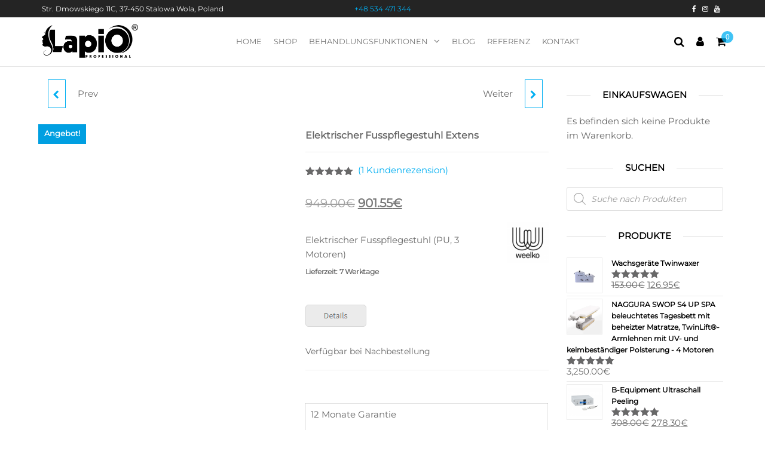

--- FILE ---
content_type: text/html; charset=UTF-8
request_url: https://lapiobeauty.de/produkt/elektrischer-fusspflegestuhl-extens/
body_size: 27346
content:
<!DOCTYPE html>
<html class="no-js" lang="de-DE">
    <head>
        <meta http-equiv="content-type" content="text/html; charset=UTF-8" />
        <meta http-equiv="X-UA-Compatible" content="IE=edge">
        <meta name="viewport" content="width=device-width, initial-scale=1">
        <title>Elektrischer Fusspflegestuhl Extens &#8211; Lapio Professional&reg;</title>
<meta name='robots' content='max-image-preview:large' />
<link rel="alternate" type="application/rss+xml" title="Lapio Professional&reg; &raquo; Feed" href="https://lapiobeauty.de/feed/" />
<link rel="alternate" type="application/rss+xml" title="Lapio Professional&reg; &raquo; Kommentar-Feed" href="https://lapiobeauty.de/comments/feed/" />
<link rel="alternate" type="application/rss+xml" title="Lapio Professional&reg; &raquo; Elektrischer Fusspflegestuhl Extens-Kommentar-Feed" href="https://lapiobeauty.de/produkt/elektrischer-fusspflegestuhl-extens/feed/" />
<link rel="alternate" title="oEmbed (JSON)" type="application/json+oembed" href="https://lapiobeauty.de/wp-json/oembed/1.0/embed?url=https%3A%2F%2Flapiobeauty.de%2Fprodukt%2Felektrischer-fusspflegestuhl-extens%2F&#038;lang=de" />
<link rel="alternate" title="oEmbed (XML)" type="text/xml+oembed" href="https://lapiobeauty.de/wp-json/oembed/1.0/embed?url=https%3A%2F%2Flapiobeauty.de%2Fprodukt%2Felektrischer-fusspflegestuhl-extens%2F&#038;format=xml&#038;lang=de" />
<style id='wp-img-auto-sizes-contain-inline-css' type='text/css'>
img:is([sizes=auto i],[sizes^="auto," i]){contain-intrinsic-size:3000px 1500px}
/*# sourceURL=wp-img-auto-sizes-contain-inline-css */
</style>

<style id='wp-emoji-styles-inline-css' type='text/css'>

	img.wp-smiley, img.emoji {
		display: inline !important;
		border: none !important;
		box-shadow: none !important;
		height: 1em !important;
		width: 1em !important;
		margin: 0 0.07em !important;
		vertical-align: -0.1em !important;
		background: none !important;
		padding: 0 !important;
	}
/*# sourceURL=wp-emoji-styles-inline-css */
</style>
<link rel='stylesheet' id='wp-block-library-css' href='https://lapiobeauty.de/wp-includes/css/dist/block-library/style.min.css?ver=6.9' type='text/css' media='all' />
<style id='classic-theme-styles-inline-css' type='text/css'>
/*! This file is auto-generated */
.wp-block-button__link{color:#fff;background-color:#32373c;border-radius:9999px;box-shadow:none;text-decoration:none;padding:calc(.667em + 2px) calc(1.333em + 2px);font-size:1.125em}.wp-block-file__button{background:#32373c;color:#fff;text-decoration:none}
/*# sourceURL=/wp-includes/css/classic-themes.min.css */
</style>
<style id='global-styles-inline-css' type='text/css'>
:root{--wp--preset--aspect-ratio--square: 1;--wp--preset--aspect-ratio--4-3: 4/3;--wp--preset--aspect-ratio--3-4: 3/4;--wp--preset--aspect-ratio--3-2: 3/2;--wp--preset--aspect-ratio--2-3: 2/3;--wp--preset--aspect-ratio--16-9: 16/9;--wp--preset--aspect-ratio--9-16: 9/16;--wp--preset--color--black: #000000;--wp--preset--color--cyan-bluish-gray: #abb8c3;--wp--preset--color--white: #ffffff;--wp--preset--color--pale-pink: #f78da7;--wp--preset--color--vivid-red: #cf2e2e;--wp--preset--color--luminous-vivid-orange: #ff6900;--wp--preset--color--luminous-vivid-amber: #fcb900;--wp--preset--color--light-green-cyan: #7bdcb5;--wp--preset--color--vivid-green-cyan: #00d084;--wp--preset--color--pale-cyan-blue: #8ed1fc;--wp--preset--color--vivid-cyan-blue: #0693e3;--wp--preset--color--vivid-purple: #9b51e0;--wp--preset--gradient--vivid-cyan-blue-to-vivid-purple: linear-gradient(135deg,rgb(6,147,227) 0%,rgb(155,81,224) 100%);--wp--preset--gradient--light-green-cyan-to-vivid-green-cyan: linear-gradient(135deg,rgb(122,220,180) 0%,rgb(0,208,130) 100%);--wp--preset--gradient--luminous-vivid-amber-to-luminous-vivid-orange: linear-gradient(135deg,rgb(252,185,0) 0%,rgb(255,105,0) 100%);--wp--preset--gradient--luminous-vivid-orange-to-vivid-red: linear-gradient(135deg,rgb(255,105,0) 0%,rgb(207,46,46) 100%);--wp--preset--gradient--very-light-gray-to-cyan-bluish-gray: linear-gradient(135deg,rgb(238,238,238) 0%,rgb(169,184,195) 100%);--wp--preset--gradient--cool-to-warm-spectrum: linear-gradient(135deg,rgb(74,234,220) 0%,rgb(151,120,209) 20%,rgb(207,42,186) 40%,rgb(238,44,130) 60%,rgb(251,105,98) 80%,rgb(254,248,76) 100%);--wp--preset--gradient--blush-light-purple: linear-gradient(135deg,rgb(255,206,236) 0%,rgb(152,150,240) 100%);--wp--preset--gradient--blush-bordeaux: linear-gradient(135deg,rgb(254,205,165) 0%,rgb(254,45,45) 50%,rgb(107,0,62) 100%);--wp--preset--gradient--luminous-dusk: linear-gradient(135deg,rgb(255,203,112) 0%,rgb(199,81,192) 50%,rgb(65,88,208) 100%);--wp--preset--gradient--pale-ocean: linear-gradient(135deg,rgb(255,245,203) 0%,rgb(182,227,212) 50%,rgb(51,167,181) 100%);--wp--preset--gradient--electric-grass: linear-gradient(135deg,rgb(202,248,128) 0%,rgb(113,206,126) 100%);--wp--preset--gradient--midnight: linear-gradient(135deg,rgb(2,3,129) 0%,rgb(40,116,252) 100%);--wp--preset--font-size--small: 13px;--wp--preset--font-size--medium: 20px;--wp--preset--font-size--large: 36px;--wp--preset--font-size--x-large: 42px;--wp--preset--spacing--20: 0.44rem;--wp--preset--spacing--30: 0.67rem;--wp--preset--spacing--40: 1rem;--wp--preset--spacing--50: 1.5rem;--wp--preset--spacing--60: 2.25rem;--wp--preset--spacing--70: 3.38rem;--wp--preset--spacing--80: 5.06rem;--wp--preset--shadow--natural: 6px 6px 9px rgba(0, 0, 0, 0.2);--wp--preset--shadow--deep: 12px 12px 50px rgba(0, 0, 0, 0.4);--wp--preset--shadow--sharp: 6px 6px 0px rgba(0, 0, 0, 0.2);--wp--preset--shadow--outlined: 6px 6px 0px -3px rgb(255, 255, 255), 6px 6px rgb(0, 0, 0);--wp--preset--shadow--crisp: 6px 6px 0px rgb(0, 0, 0);}:where(.is-layout-flex){gap: 0.5em;}:where(.is-layout-grid){gap: 0.5em;}body .is-layout-flex{display: flex;}.is-layout-flex{flex-wrap: wrap;align-items: center;}.is-layout-flex > :is(*, div){margin: 0;}body .is-layout-grid{display: grid;}.is-layout-grid > :is(*, div){margin: 0;}:where(.wp-block-columns.is-layout-flex){gap: 2em;}:where(.wp-block-columns.is-layout-grid){gap: 2em;}:where(.wp-block-post-template.is-layout-flex){gap: 1.25em;}:where(.wp-block-post-template.is-layout-grid){gap: 1.25em;}.has-black-color{color: var(--wp--preset--color--black) !important;}.has-cyan-bluish-gray-color{color: var(--wp--preset--color--cyan-bluish-gray) !important;}.has-white-color{color: var(--wp--preset--color--white) !important;}.has-pale-pink-color{color: var(--wp--preset--color--pale-pink) !important;}.has-vivid-red-color{color: var(--wp--preset--color--vivid-red) !important;}.has-luminous-vivid-orange-color{color: var(--wp--preset--color--luminous-vivid-orange) !important;}.has-luminous-vivid-amber-color{color: var(--wp--preset--color--luminous-vivid-amber) !important;}.has-light-green-cyan-color{color: var(--wp--preset--color--light-green-cyan) !important;}.has-vivid-green-cyan-color{color: var(--wp--preset--color--vivid-green-cyan) !important;}.has-pale-cyan-blue-color{color: var(--wp--preset--color--pale-cyan-blue) !important;}.has-vivid-cyan-blue-color{color: var(--wp--preset--color--vivid-cyan-blue) !important;}.has-vivid-purple-color{color: var(--wp--preset--color--vivid-purple) !important;}.has-black-background-color{background-color: var(--wp--preset--color--black) !important;}.has-cyan-bluish-gray-background-color{background-color: var(--wp--preset--color--cyan-bluish-gray) !important;}.has-white-background-color{background-color: var(--wp--preset--color--white) !important;}.has-pale-pink-background-color{background-color: var(--wp--preset--color--pale-pink) !important;}.has-vivid-red-background-color{background-color: var(--wp--preset--color--vivid-red) !important;}.has-luminous-vivid-orange-background-color{background-color: var(--wp--preset--color--luminous-vivid-orange) !important;}.has-luminous-vivid-amber-background-color{background-color: var(--wp--preset--color--luminous-vivid-amber) !important;}.has-light-green-cyan-background-color{background-color: var(--wp--preset--color--light-green-cyan) !important;}.has-vivid-green-cyan-background-color{background-color: var(--wp--preset--color--vivid-green-cyan) !important;}.has-pale-cyan-blue-background-color{background-color: var(--wp--preset--color--pale-cyan-blue) !important;}.has-vivid-cyan-blue-background-color{background-color: var(--wp--preset--color--vivid-cyan-blue) !important;}.has-vivid-purple-background-color{background-color: var(--wp--preset--color--vivid-purple) !important;}.has-black-border-color{border-color: var(--wp--preset--color--black) !important;}.has-cyan-bluish-gray-border-color{border-color: var(--wp--preset--color--cyan-bluish-gray) !important;}.has-white-border-color{border-color: var(--wp--preset--color--white) !important;}.has-pale-pink-border-color{border-color: var(--wp--preset--color--pale-pink) !important;}.has-vivid-red-border-color{border-color: var(--wp--preset--color--vivid-red) !important;}.has-luminous-vivid-orange-border-color{border-color: var(--wp--preset--color--luminous-vivid-orange) !important;}.has-luminous-vivid-amber-border-color{border-color: var(--wp--preset--color--luminous-vivid-amber) !important;}.has-light-green-cyan-border-color{border-color: var(--wp--preset--color--light-green-cyan) !important;}.has-vivid-green-cyan-border-color{border-color: var(--wp--preset--color--vivid-green-cyan) !important;}.has-pale-cyan-blue-border-color{border-color: var(--wp--preset--color--pale-cyan-blue) !important;}.has-vivid-cyan-blue-border-color{border-color: var(--wp--preset--color--vivid-cyan-blue) !important;}.has-vivid-purple-border-color{border-color: var(--wp--preset--color--vivid-purple) !important;}.has-vivid-cyan-blue-to-vivid-purple-gradient-background{background: var(--wp--preset--gradient--vivid-cyan-blue-to-vivid-purple) !important;}.has-light-green-cyan-to-vivid-green-cyan-gradient-background{background: var(--wp--preset--gradient--light-green-cyan-to-vivid-green-cyan) !important;}.has-luminous-vivid-amber-to-luminous-vivid-orange-gradient-background{background: var(--wp--preset--gradient--luminous-vivid-amber-to-luminous-vivid-orange) !important;}.has-luminous-vivid-orange-to-vivid-red-gradient-background{background: var(--wp--preset--gradient--luminous-vivid-orange-to-vivid-red) !important;}.has-very-light-gray-to-cyan-bluish-gray-gradient-background{background: var(--wp--preset--gradient--very-light-gray-to-cyan-bluish-gray) !important;}.has-cool-to-warm-spectrum-gradient-background{background: var(--wp--preset--gradient--cool-to-warm-spectrum) !important;}.has-blush-light-purple-gradient-background{background: var(--wp--preset--gradient--blush-light-purple) !important;}.has-blush-bordeaux-gradient-background{background: var(--wp--preset--gradient--blush-bordeaux) !important;}.has-luminous-dusk-gradient-background{background: var(--wp--preset--gradient--luminous-dusk) !important;}.has-pale-ocean-gradient-background{background: var(--wp--preset--gradient--pale-ocean) !important;}.has-electric-grass-gradient-background{background: var(--wp--preset--gradient--electric-grass) !important;}.has-midnight-gradient-background{background: var(--wp--preset--gradient--midnight) !important;}.has-small-font-size{font-size: var(--wp--preset--font-size--small) !important;}.has-medium-font-size{font-size: var(--wp--preset--font-size--medium) !important;}.has-large-font-size{font-size: var(--wp--preset--font-size--large) !important;}.has-x-large-font-size{font-size: var(--wp--preset--font-size--x-large) !important;}
:where(.wp-block-post-template.is-layout-flex){gap: 1.25em;}:where(.wp-block-post-template.is-layout-grid){gap: 1.25em;}
:where(.wp-block-term-template.is-layout-flex){gap: 1.25em;}:where(.wp-block-term-template.is-layout-grid){gap: 1.25em;}
:where(.wp-block-columns.is-layout-flex){gap: 2em;}:where(.wp-block-columns.is-layout-grid){gap: 2em;}
:root :where(.wp-block-pullquote){font-size: 1.5em;line-height: 1.6;}
/*# sourceURL=global-styles-inline-css */
</style>
<link rel='stylesheet' id='futurio-extra-css' href='https://lapiobeauty.de/wp-content/plugins/futurio-extra/assets/css/style.css?ver=2.0.19' type='text/css' media='all' />
<link rel='stylesheet' id='photoswipe-css' href='https://lapiobeauty.de/wp-content/plugins/woocommerce/assets/css/photoswipe/photoswipe.min.css?ver=10.4.3' type='text/css' media='all' />
<link rel='stylesheet' id='photoswipe-default-skin-css' href='https://lapiobeauty.de/wp-content/plugins/woocommerce/assets/css/photoswipe/default-skin/default-skin.min.css?ver=10.4.3' type='text/css' media='all' />
<link rel='stylesheet' id='woocommerce-layout-css' href='https://lapiobeauty.de/wp-content/plugins/woocommerce/assets/css/woocommerce-layout.css?ver=10.4.3' type='text/css' media='all' />
<link rel='stylesheet' id='woocommerce-smallscreen-css' href='https://lapiobeauty.de/wp-content/plugins/woocommerce/assets/css/woocommerce-smallscreen.css?ver=10.4.3' type='text/css' media='only screen and (max-width: 768px)' />
<link rel='stylesheet' id='woocommerce-general-css' href='https://lapiobeauty.de/wp-content/plugins/woocommerce/assets/css/woocommerce.css?ver=10.4.3' type='text/css' media='all' />
<style id='woocommerce-inline-inline-css' type='text/css'>
.woocommerce form .form-row .required { visibility: visible; }
/*# sourceURL=woocommerce-inline-inline-css */
</style>
<link rel='stylesheet' id='dgwt-wcas-style-css' href='https://lapiobeauty.de/wp-content/plugins/ajax-search-for-woocommerce/assets/css/style.min.css?ver=1.32.1' type='text/css' media='all' />
<link rel='stylesheet' id='bootstrap-css' href='https://lapiobeauty.de/wp-content/themes/futurio/css/bootstrap.css?ver=3.3.7' type='text/css' media='all' />
<link rel='stylesheet' id='futurio-stylesheet-css' href='https://lapiobeauty.de/wp-content/themes/futurio/style.css?ver=1.5.4' type='text/css' media='all' />
<style id='futurio-stylesheet-inline-css' type='text/css'>
@media only screen and (min-width: 769px) {.woocommerce #content div.product div.summary, .woocommerce div.product div.summary, .woocommerce-page #content div.product div.summary, .woocommerce-page div.product div.summary{width: 52%; padding-left: 4%;}}
/*# sourceURL=futurio-stylesheet-inline-css */
</style>
<link rel='stylesheet' id='font-awesome-css' href='https://lapiobeauty.de/wp-content/plugins/elementor/assets/lib/font-awesome/css/font-awesome.min.css?ver=4.7.0' type='text/css' media='all' />
<link rel='stylesheet' id='jquery-ui-timepicker-css-css' href='https://lapiobeauty.de/wp-content/plugins/extra-product-options-for-woocommerce/assets/css/jquery-ui-timepicker.min.css?ver=4.3.6' type='text/css' media='all' />
<link rel='stylesheet' id='select2-css-css' href='https://lapiobeauty.de/wp-content/plugins/extra-product-options-for-woocommerce/assets/css/select2.min.css?ver=4.3.6' type='text/css' media='all' />
<link rel='stylesheet' id='epofw-public-css-css' href='https://lapiobeauty.de/wp-content/plugins/extra-product-options-for-woocommerce/assets/css/epofw-public.min.css?ver=4.3.6' type='text/css' media='' />
<link rel='stylesheet' id='jquery-ui-css-css' href='https://lapiobeauty.de/wp-content/plugins/extra-product-options-for-woocommerce/assets/css/jquery-ui.min.css?ver=4.3.6' type='text/css' media='all' />
<link rel='stylesheet' id='wp-color-picker-css' href='https://lapiobeauty.de/wp-admin/css/color-picker.min.css?ver=6.9' type='text/css' media='all' />
<link rel='stylesheet' id='kirki-styles-css' href='https://lapiobeauty.de?action=kirki-styles&#038;ver=4.0' type='text/css' media='all' />
<script type="text/javascript" src="https://lapiobeauty.de/wp-includes/js/jquery/jquery.min.js?ver=3.7.1" id="jquery-core-js"></script>
<script type="text/javascript" src="https://lapiobeauty.de/wp-includes/js/jquery/jquery-migrate.min.js?ver=3.4.1" id="jquery-migrate-js"></script>
<script type="text/javascript" src="https://lapiobeauty.de/wp-content/plugins/woocommerce/assets/js/jquery-blockui/jquery.blockUI.min.js?ver=2.7.0-wc.10.4.3" id="wc-jquery-blockui-js" defer="defer" data-wp-strategy="defer"></script>
<script type="text/javascript" id="wc-add-to-cart-js-extra">
/* <![CDATA[ */
var wc_add_to_cart_params = {"ajax_url":"/wp-admin/admin-ajax.php","wc_ajax_url":"/?wc-ajax=%%endpoint%%","i18n_view_cart":"Warenkorb anzeigen","cart_url":"https://lapiobeauty.de/cart/","is_cart":"","cart_redirect_after_add":"no"};
//# sourceURL=wc-add-to-cart-js-extra
/* ]]> */
</script>
<script type="text/javascript" src="https://lapiobeauty.de/wp-content/plugins/woocommerce/assets/js/frontend/add-to-cart.min.js?ver=10.4.3" id="wc-add-to-cart-js" defer="defer" data-wp-strategy="defer"></script>
<script type="text/javascript" src="https://lapiobeauty.de/wp-content/plugins/woocommerce/assets/js/zoom/jquery.zoom.min.js?ver=1.7.21-wc.10.4.3" id="wc-zoom-js" defer="defer" data-wp-strategy="defer"></script>
<script type="text/javascript" src="https://lapiobeauty.de/wp-content/plugins/woocommerce/assets/js/flexslider/jquery.flexslider.min.js?ver=2.7.2-wc.10.4.3" id="wc-flexslider-js" defer="defer" data-wp-strategy="defer"></script>
<script type="text/javascript" src="https://lapiobeauty.de/wp-content/plugins/woocommerce/assets/js/photoswipe/photoswipe.min.js?ver=4.1.1-wc.10.4.3" id="wc-photoswipe-js" defer="defer" data-wp-strategy="defer"></script>
<script type="text/javascript" src="https://lapiobeauty.de/wp-content/plugins/woocommerce/assets/js/photoswipe/photoswipe-ui-default.min.js?ver=4.1.1-wc.10.4.3" id="wc-photoswipe-ui-default-js" defer="defer" data-wp-strategy="defer"></script>
<script type="text/javascript" id="wc-single-product-js-extra">
/* <![CDATA[ */
var wc_single_product_params = {"i18n_required_rating_text":"Bitte w\u00e4hle eine Bewertung","i18n_rating_options":["1 von 5\u00a0Sternen","2 von 5\u00a0Sternen","3 von 5\u00a0Sternen","4 von 5\u00a0Sternen","5 von 5\u00a0Sternen"],"i18n_product_gallery_trigger_text":"Bildergalerie im Vollbildmodus anzeigen","review_rating_required":"no","flexslider":{"rtl":false,"animation":"slide","smoothHeight":true,"directionNav":false,"controlNav":"thumbnails","slideshow":false,"animationSpeed":500,"animationLoop":false,"allowOneSlide":false},"zoom_enabled":"1","zoom_options":[],"photoswipe_enabled":"1","photoswipe_options":{"shareEl":false,"closeOnScroll":false,"history":false,"hideAnimationDuration":0,"showAnimationDuration":0},"flexslider_enabled":"1"};
//# sourceURL=wc-single-product-js-extra
/* ]]> */
</script>
<script type="text/javascript" src="https://lapiobeauty.de/wp-content/plugins/woocommerce/assets/js/frontend/single-product.min.js?ver=10.4.3" id="wc-single-product-js" defer="defer" data-wp-strategy="defer"></script>
<script type="text/javascript" src="https://lapiobeauty.de/wp-content/plugins/woocommerce/assets/js/js-cookie/js.cookie.min.js?ver=2.1.4-wc.10.4.3" id="wc-js-cookie-js" defer="defer" data-wp-strategy="defer"></script>
<script type="text/javascript" id="woocommerce-js-extra">
/* <![CDATA[ */
var woocommerce_params = {"ajax_url":"/wp-admin/admin-ajax.php","wc_ajax_url":"/?wc-ajax=%%endpoint%%","i18n_password_show":"Passwort anzeigen","i18n_password_hide":"Passwort ausblenden"};
//# sourceURL=woocommerce-js-extra
/* ]]> */
</script>
<script type="text/javascript" src="https://lapiobeauty.de/wp-content/plugins/woocommerce/assets/js/frontend/woocommerce.min.js?ver=10.4.3" id="woocommerce-js" defer="defer" data-wp-strategy="defer"></script>
<script type="text/javascript" id="WCPAY_ASSETS-js-extra">
/* <![CDATA[ */
var wcpayAssets = {"url":"https://lapiobeauty.de/wp-content/plugins/woocommerce-payments/dist/"};
//# sourceURL=WCPAY_ASSETS-js-extra
/* ]]> */
</script>
<script type="text/javascript" src="https://lapiobeauty.de/wp-includes/js/jquery/ui/core.min.js?ver=1.13.3" id="jquery-ui-core-js"></script>
<script type="text/javascript" src="https://lapiobeauty.de/wp-includes/js/jquery/ui/mouse.min.js?ver=1.13.3" id="jquery-ui-mouse-js"></script>
<script type="text/javascript" src="https://lapiobeauty.de/wp-includes/js/jquery/ui/draggable.min.js?ver=1.13.3" id="jquery-ui-draggable-js"></script>
<script type="text/javascript" src="https://lapiobeauty.de/wp-includes/js/jquery/ui/slider.min.js?ver=1.13.3" id="jquery-ui-slider-js"></script>
<script type="text/javascript" src="https://lapiobeauty.de/wp-includes/js/jquery/jquery.ui.touch-punch.js?ver=0.2.2" id="jquery-touch-punch-js"></script>
<script type="text/javascript" src="https://lapiobeauty.de/wp-includes/js/dist/hooks.min.js?ver=dd5603f07f9220ed27f1" id="wp-hooks-js"></script>
<script type="text/javascript" src="https://lapiobeauty.de/wp-includes/js/dist/i18n.min.js?ver=c26c3dc7bed366793375" id="wp-i18n-js"></script>
<script type="text/javascript" id="wp-i18n-js-after">
/* <![CDATA[ */
wp.i18n.setLocaleData( { 'text direction\u0004ltr': [ 'ltr' ] } );
//# sourceURL=wp-i18n-js-after
/* ]]> */
</script>
<script type="text/javascript" src="https://lapiobeauty.de/wp-admin/js/iris.min.js?ver=4.3.6" id="iris-js"></script>
<script type="text/javascript" id="wp-color-picker-js-extra">
/* <![CDATA[ */
var wpColorPickerL10n = {"clear":"Clear","defaultString":"Default","pick":"Select Color","current":"Current Color"};
//# sourceURL=wp-color-picker-js-extra
/* ]]> */
</script>
<script type="text/javascript" src="https://lapiobeauty.de/wp-admin/js/color-picker.min.js?ver=4.3.6" id="wp-color-picker-js"></script>
<link rel="https://api.w.org/" href="https://lapiobeauty.de/wp-json/" /><link rel="alternate" title="JSON" type="application/json" href="https://lapiobeauty.de/wp-json/wp/v2/product/1078" /><link rel="EditURI" type="application/rsd+xml" title="RSD" href="https://lapiobeauty.de/xmlrpc.php?rsd" />
<meta name="generator" content="WordPress 6.9" />
<meta name="generator" content="WooCommerce 10.4.3" />
<link rel="canonical" href="https://lapiobeauty.de/produkt/elektrischer-fusspflegestuhl-extens/" />
<link rel='shortlink' href='https://lapiobeauty.de/?p=1078' />
		<style>
			.dgwt-wcas-ico-magnifier,.dgwt-wcas-ico-magnifier-handler{max-width:20px}.dgwt-wcas-search-wrapp{max-width:600px}		</style>
			<script>document.documentElement.className = document.documentElement.className.replace( 'no-js', 'js' );</script>
		<noscript><style>.woocommerce-product-gallery{ opacity: 1 !important; }</style></noscript>
	<meta name="generator" content="Elementor 3.34.0; features: additional_custom_breakpoints; settings: css_print_method-external, google_font-enabled, font_display-auto">
			<style>
				.e-con.e-parent:nth-of-type(n+4):not(.e-lazyloaded):not(.e-no-lazyload),
				.e-con.e-parent:nth-of-type(n+4):not(.e-lazyloaded):not(.e-no-lazyload) * {
					background-image: none !important;
				}
				@media screen and (max-height: 1024px) {
					.e-con.e-parent:nth-of-type(n+3):not(.e-lazyloaded):not(.e-no-lazyload),
					.e-con.e-parent:nth-of-type(n+3):not(.e-lazyloaded):not(.e-no-lazyload) * {
						background-image: none !important;
					}
				}
				@media screen and (max-height: 640px) {
					.e-con.e-parent:nth-of-type(n+2):not(.e-lazyloaded):not(.e-no-lazyload),
					.e-con.e-parent:nth-of-type(n+2):not(.e-lazyloaded):not(.e-no-lazyload) * {
						background-image: none !important;
					}
				}
			</style>
					<style type="text/css" id="futurio-header-css">
								.site-title,
				.site-description {
					position: absolute;
					clip: rect(1px, 1px, 1px, 1px);
				}
				
		</style>
		<link rel="icon" href="https://lapiobeauty.de/wp-content/uploads/2023/02/cropped-logo196x196-32x32.png" sizes="32x32" />
<link rel="icon" href="https://lapiobeauty.de/wp-content/uploads/2023/02/cropped-logo196x196-192x192.png" sizes="192x192" />
<link rel="apple-touch-icon" href="https://lapiobeauty.de/wp-content/uploads/2023/02/cropped-logo196x196-180x180.png" />
<meta name="msapplication-TileImage" content="https://lapiobeauty.de/wp-content/uploads/2023/02/cropped-logo196x196-270x270.png" />
		<style type="text/css" id="wp-custom-css">
			.woocommerce ul.products li.product h3, li.product-category.product h3, .woocommerce ul.products li.product h2.woocommerce-loop-product__title, .woocommerce ul.products li.product h2.woocommerce-loop-category__title {
    font-size: 12px;
    letter-spacing: 0px;
    line-height: 1.6;
	color:#000000;
}

.woocommerce ul.products li.product .price {
    font-size: 18px;
    letter-spacing: 0px;
    line-height: 1.6;
		color:#000000;
}

.woocommerce ul.cart_list li a, .woocommerce ul.product_list_widget li a {
    display: block;
    font-weight: 700;
	color:#000000;
	font-size: 12px;
}
#content-footer-section {
    background-color: 
#000;
color:
    #ffffff;
    padding: 15px;
    clear: both;
}
#content-footer-section .widget-title h3 {
    background-color: 
#000;
color:
    #009fe1;
	font-weight: bold;
}
#content-footer-section a, a:active {
    text-decoration: none;
    color: 
    #fff;
}

#content-footer-section a:hover, a:focus {
    text-decoration: none;
    color: 
    #009fe1;
}

#content-footer-section {
    color: 
    #626262;
}

.woocommerce span.onsale {
    background-color: 
    #009fe1;
    line-height: 2.2;
	padding-left:10px;
	padding-right: 10px;
    min-height: 1.7em;
    border-radius: 0px;
}

.btn-default, input[type="submit"], input#submit, button, a.comment-reply-link, .woocommerce #respond input#submit, .woocommerce a.button, .woocommerce button.button, .woocommerce input.button, .woocommerce #respond input#submit.alt, .woocommerce a.button.alt, .woocommerce button.button.alt, .woocommerce input.button.alt, .navbar-nav .menu-button a.btn-default {
    box-shadow: none;
    transition: all 0.3s ease-in-out;
    -webkit-transition: all 0.3s ease-in-out;
    border: 1px solid;
    border-radius: 3px;
    padding: 8px 20px;
    color: 
#fff;
background-color:
    #009fe1;
}

.widget-title h3 {
    font-size: 18px;
    position: relative;
    color: 
#000;
padding: 10px 20px;
margin: 0;
line-height: 18px;
display: inline-block;
background-color:
    #fff;
    z-index: 1;
    font-weight: 700;
}
.news-item h2.entry-title a {
    font-size: 16px;
    letter-spacing: 0px;
    line-height: 1;
	font-weight: bold;
}
.news-item .post-excerpt {
    font-size: 14px;
    letter-spacing: 0px;
    line-height: 1.6;
}

.date-meta {
    background-color: 
    #000;
    padding: 8px 0;
	color: #fff;
}

.comments-meta {
    background-color: 
#009fe1;
color:
    #FFF;
    padding: 0;
    margin-top: 10px;
    font-size: 17px;
    line-height: 1.6;
}

.full-head-img {
	background-image: url('https://lapiobeauty.de/wp-content/uploads/2020/04/slide2.jpg');
    background-repeat: no-repeat;
}


element.style {
}
.epofw_fields_table tr td label {
    margin-right: 5
px
;
}
label {
    display: inline-block;
    max-width: 100%;
    margin-bottom: 10px
;
    font-weight: 100;

}		</style>
		    </head>
    <body id="blog" class="wp-singular product-template-default single single-product postid-1078 wp-custom-logo wp-theme-futurio theme-futurio woocommerce woocommerce-page woocommerce-no-js open-head-cart elementor-default elementor-kit-221">
        <a class="skip-link screen-reader-text" href="#site-content">Zum Inhalt springen</a>                <div class="page-wrap">
            <div class="top-bar-section container-fluid">
        <div class="container">
            <div class="row">
                                                                <div id="textarea_1" class="top-bar-item col-sm-4">
                                <p><span class="adress_street">Str. Dmowskiego 11C, </span><span class="adress_zipcode">37-450<span class="n55931_city"> Stalowa Wola, Poland</span></span></p>                 
                            </div>
                                                                            <div id="textarea_2" class="top-bar-item col-sm-4">
                                <a href="tel:+48 534471344">+48 534 471 344
</a>                 
                            </div>
                                                                            <div id="icons" class="top-bar-item col-sm-4">
                                		<div class="social-links">
			<ul>
				<li><a href="http://facebook.com/LapioPl/" target="_blank"><i style="color: #fff" class="fa fa-facebook"></i></a></li><li><a href="https://www.instagram.com/lapio.pl/" target="_blank"><i style="color: #fff" class="fa fa-instagram"></i></a></li><li><a href="https://www.youtube.com/channel/UCRgOU4ifsPTyQMwx2jQWT3w" target="_blank"><i style="color: #fff" class="fa fa-youtube"></i></a></li>			</ul>
		</div><!-- .social-links -->
		                 
                            </div>
                                        </div>
        </div>
    </div>	
 
<div class="main-menu">
    <nav id="site-navigation" class="navbar navbar-default nav-pos-center">     
        <div class="container">   
            <div class="navbar-header">
                                    <div class="site-heading navbar-brand heading-menu" >
                        <div class="site-branding-logo">
                            <a href="https://lapiobeauty.de/" class="custom-logo-link" rel="home"><img fetchpriority="high" width="320" height="159" src="https://lapiobeauty.de/wp-content/uploads/2023/02/cropped-logo_r.png" class="custom-logo" alt="Lapio Professional&reg;" decoding="async" srcset="https://lapiobeauty.de/wp-content/uploads/2023/02/cropped-logo_r.png 320w, https://lapiobeauty.de/wp-content/uploads/2023/02/cropped-logo_r-300x149.png 300w, https://lapiobeauty.de/wp-content/uploads/2023/02/cropped-logo_r-64x32.png 64w" sizes="(max-width: 320px) 100vw, 320px" /></a>                        </div>
                        <div class="site-branding-text">
                                                            <p class="site-title"><a href="https://lapiobeauty.de/" rel="home">Lapio Professional&reg;</a></p>
                            
                                                            <p class="site-description">
                                    Kosmetikgro&szlig;h&auml;ndler                                </p>
                                                    </div><!-- .site-branding-text -->
                    </div>
                	
            </div>
                                        <div class="nav navbar-nav navbar-right icons-menu-right">
                                                                                                                                                        <div class="menu-cart" >
                                        			<div class="header-cart">
				<div class="header-cart-block">
					<div class="header-cart-inner">
							
			<a class="cart-contents" href="https://lapiobeauty.de/cart/" title="Deinen Warenkorb anzeigen">
				<i class="fa fa-shopping-cart"><span class="count">0</span></i>
			</a>
									<ul class="site-header-cart menu list-unstyled text-center hidden-xs">
							<li>
								<div class="widget woocommerce widget_shopping_cart"><div class="widget_shopping_cart_content"></div></div>							</li>
						</ul>
					</div>
				</div>
			</div>
			                                    </div>	
                                    	
                                                                    <div class="menu-account" >
                                        			<div class="header-my-account">
				<div class="header-login"> 
					<a href="https://lapiobeauty.de/my-account/" title="Mein Konto">
						<i class="fa fa-user"></i>
					</a>
				</div>
			</div>
			                                    </div>
                                    	
                                <div class="top-search-icon">
                                    <i class="fa fa-search"></i>
                                                                            <div class="top-search-box">
                                            <div  class="dgwt-wcas-search-wrapp dgwt-wcas-no-submit woocommerce dgwt-wcas-style-solaris js-dgwt-wcas-layout-classic dgwt-wcas-layout-classic js-dgwt-wcas-mobile-overlay-disabled">
		<form class="dgwt-wcas-search-form" role="search" action="https://lapiobeauty.de/" method="get">
		<div class="dgwt-wcas-sf-wrapp">
							<svg
					class="dgwt-wcas-ico-magnifier" xmlns="http://www.w3.org/2000/svg"
					xmlns:xlink="http://www.w3.org/1999/xlink" x="0px" y="0px"
					viewBox="0 0 51.539 51.361" xml:space="preserve">
					<path 						d="M51.539,49.356L37.247,35.065c3.273-3.74,5.272-8.623,5.272-13.983c0-11.742-9.518-21.26-21.26-21.26 S0,9.339,0,21.082s9.518,21.26,21.26,21.26c5.361,0,10.244-1.999,13.983-5.272l14.292,14.292L51.539,49.356z M2.835,21.082 c0-10.176,8.249-18.425,18.425-18.425s18.425,8.249,18.425,18.425S31.436,39.507,21.26,39.507S2.835,31.258,2.835,21.082z"/>
				</svg>
							<label class="screen-reader-text"
				for="dgwt-wcas-search-input-1">
				Products search			</label>

			<input
				id="dgwt-wcas-search-input-1"
				type="search"
				class="dgwt-wcas-search-input"
				name="s"
				value=""
				placeholder="Suche nach Produkten"
				autocomplete="off"
							/>
			<div class="dgwt-wcas-preloader"></div>

			<div class="dgwt-wcas-voice-search"></div>

			
			<input type="hidden" name="post_type" value="product"/>
			<input type="hidden" name="dgwt_wcas" value="1"/>

			
					</div>
	</form>
</div>
                                        </div>
                                                                    </div>
                                                                                                                </div>
                                        <a href="#" id="main-menu-panel" class="open-panel" data-panel="main-menu-panel">
                    <span></span>
                    <span></span>
                    <span></span>
                    <div class="brand-absolute visible-xs">Menü</div>
                </a>
            
            <div class="menu-container"><ul id="menu-menu-top" class="nav navbar-nav navbar-center"><li itemscope="itemscope" itemtype="https://www.schema.org/SiteNavigationElement" id="menu-item-285" class="menu-item menu-item-type-post_type menu-item-object-page menu-item-home menu-item-285 nav-item"><a title="Home" href="https://lapiobeauty.de/" class="nav-link">Home</a></li>
<li itemscope="itemscope" itemtype="https://www.schema.org/SiteNavigationElement" id="menu-item-288" class="menu-item menu-item-type-post_type menu-item-object-page current_page_parent menu-item-288 nav-item"><a title="Shop" href="https://lapiobeauty.de/shop/" class="nav-link">Shop</a></li>
<li itemscope="itemscope" itemtype="https://www.schema.org/SiteNavigationElement" id="menu-item-2111" class="menu-item menu-item-type-post_type menu-item-object-page menu-item-has-children dropdown menu-item-2111 nav-item"><a title="Behandlungsfunktionen" href="https://lapiobeauty.de/behandlungsfunktionen/" data-toggle="dropdown" aria-haspopup="true" aria-expanded="false" class="dropdown-toggle nav-link" id="menu-item-dropdown-2111">Behandlungsfunktionen</a>
<ul class="dropdown-menu" aria-labelledby="menu-item-dropdown-2111" role="menu">
	<li itemscope="itemscope" itemtype="https://www.schema.org/SiteNavigationElement" id="menu-item-2116" class="menu-item menu-item-type-post_type menu-item-object-page menu-item-2116 nav-item"><a title="HAUTANALYSATOR-HAUTANALYSATOR" href="https://lapiobeauty.de/hautanalysator-hautanalysator/" class="dropdown-item">HAUTANALYSATOR-HAUTANALYSATOR</a></li>
	<li itemscope="itemscope" itemtype="https://www.schema.org/SiteNavigationElement" id="menu-item-2119" class="menu-item menu-item-type-post_type menu-item-object-page menu-item-2119 nav-item"><a title="CAVITATION PEELING MIT LED-LICHTTHERAPIE" href="https://lapiobeauty.de/cavitation-peeling-mit-led-lichttherapie/" class="dropdown-item">CAVITATION PEELING MIT LED-LICHTTHERAPIE</a></li>
	<li itemscope="itemscope" itemtype="https://www.schema.org/SiteNavigationElement" id="menu-item-2122" class="menu-item menu-item-type-post_type menu-item-object-page menu-item-2122 nav-item"><a title="SONOPHORESE MIT LED-LICHTTHERAPIE" href="https://lapiobeauty.de/sonophorese-mit-led-lichttherapie/" class="dropdown-item">SONOPHORESE MIT LED-LICHTTHERAPIE</a></li>
	<li itemscope="itemscope" itemtype="https://www.schema.org/SiteNavigationElement" id="menu-item-2125" class="menu-item menu-item-type-post_type menu-item-object-page menu-item-2125 nav-item"><a title="ULTRASCHALL" href="https://lapiobeauty.de/ultraschall/" class="dropdown-item">ULTRASCHALL</a></li>
	<li itemscope="itemscope" itemtype="https://www.schema.org/SiteNavigationElement" id="menu-item-2128" class="menu-item menu-item-type-post_type menu-item-object-page menu-item-2128 nav-item"><a title="GALVAN UND IONOPHORESE" href="https://lapiobeauty.de/galvan-und-ionophorese/" class="dropdown-item">GALVAN UND IONOPHORESE</a></li>
	<li itemscope="itemscope" itemtype="https://www.schema.org/SiteNavigationElement" id="menu-item-2131" class="menu-item menu-item-type-post_type menu-item-object-page menu-item-2131 nav-item"><a title="NADELFREIE MESOTHERAPIE" href="https://lapiobeauty.de/nadelfreie-mesotherapie/" class="dropdown-item">NADELFREIE MESOTHERAPIE</a></li>
	<li itemscope="itemscope" itemtype="https://www.schema.org/SiteNavigationElement" id="menu-item-2134" class="menu-item menu-item-type-post_type menu-item-object-page menu-item-2134 nav-item"><a title="DIAMOND MICRODERMABRASION" href="https://lapiobeauty.de/diamond-microdermabrasion/" class="dropdown-item">DIAMOND MICRODERMABRASION</a></li>
	<li itemscope="itemscope" itemtype="https://www.schema.org/SiteNavigationElement" id="menu-item-2137" class="menu-item menu-item-type-post_type menu-item-object-page menu-item-2137 nav-item"><a title="OXYBRAZIA – WASSERAEROBE MIKRODERMABRASION" href="https://lapiobeauty.de/oxybrazia-wasseraerobe-mikrodermabrasion/" class="dropdown-item">OXYBRAZIA – WASSERAEROBE MIKRODERMABRASION</a></li>
	<li itemscope="itemscope" itemtype="https://www.schema.org/SiteNavigationElement" id="menu-item-2140" class="menu-item menu-item-type-post_type menu-item-object-page menu-item-2140 nav-item"><a title="GESICHTSGLEICHUNG – VAKUUMTENS ©" href="https://lapiobeauty.de/gesichtsgleichung-vakuumtens/" class="dropdown-item">GESICHTSGLEICHUNG – VAKUUMTENS ©</a></li>
	<li itemscope="itemscope" itemtype="https://www.schema.org/SiteNavigationElement" id="menu-item-2143" class="menu-item menu-item-type-post_type menu-item-object-page menu-item-2143 nav-item"><a title="BIPOLARE RADIOWELLEN MIT BIOSTIMULIERENDEM LASER / RF DERMA" href="https://lapiobeauty.de/bipolare-radiowellen-mit-biostimulierendem-laser-rf-derma/" class="dropdown-item">BIPOLARE RADIOWELLEN MIT BIOSTIMULIERENDEM LASER / RF DERMA</a></li>
	<li itemscope="itemscope" itemtype="https://www.schema.org/SiteNavigationElement" id="menu-item-2146" class="menu-item menu-item-type-post_type menu-item-object-page menu-item-2146 nav-item"><a title="BIOSTIMULIERENDER LASER" href="https://lapiobeauty.de/biostimulierender-laser/" class="dropdown-item">BIOSTIMULIERENDER LASER</a></li>
	<li itemscope="itemscope" itemtype="https://www.schema.org/SiteNavigationElement" id="menu-item-2149" class="menu-item menu-item-type-post_type menu-item-object-page menu-item-2149 nav-item"><a title="MIKRONADEL-MESOTHERAPIE &#038; PERMANENT MAKE-UP" href="https://lapiobeauty.de/mikronadel-mesotherapie-permanent-make-up/" class="dropdown-item">MIKRONADEL-MESOTHERAPIE &#038; PERMANENT MAKE-UP</a></li>
	<li itemscope="itemscope" itemtype="https://www.schema.org/SiteNavigationElement" id="menu-item-2152" class="menu-item menu-item-type-post_type menu-item-object-page menu-item-2152 nav-item"><a title="MIKRO-NADEL-MESOTHERAPIE / STÄNDIGES MAKEUP / PIGMENTDETEKTOR" href="https://lapiobeauty.de/mikro-nadel-mesotherapie-standiges-makeup-pigmentdetektor/" class="dropdown-item">MIKRO-NADEL-MESOTHERAPIE / STÄNDIGES MAKEUP / PIGMENTDETEKTOR</a></li>
	<li itemscope="itemscope" itemtype="https://www.schema.org/SiteNavigationElement" id="menu-item-2155" class="menu-item menu-item-type-post_type menu-item-object-page menu-item-2155 nav-item"><a title="KAVITATIONSFETTABSAUGUNG + INFRAROT" href="https://lapiobeauty.de/kavitationsfettabsaugung-infrarot/" class="dropdown-item">KAVITATIONSFETTABSAUGUNG + INFRAROT</a></li>
	<li itemscope="itemscope" itemtype="https://www.schema.org/SiteNavigationElement" id="menu-item-2158" class="menu-item menu-item-type-post_type menu-item-object-page menu-item-2158 nav-item"><a title="DERMOMASSAGE – VAKUUMMASSAGE (ENDOGEN)" href="https://lapiobeauty.de/dermomassage-vakuummassage-endogen/" class="dropdown-item">DERMOMASSAGE – VAKUUMMASSAGE (ENDOGEN)</a></li>
	<li itemscope="itemscope" itemtype="https://www.schema.org/SiteNavigationElement" id="menu-item-2161" class="menu-item menu-item-type-post_type menu-item-object-page menu-item-2161 nav-item"><a title="LIPOLASER MIT EINEM BIOSTIMULIERENDEN LASER" href="https://lapiobeauty.de/lipolaser-mit-einem-biostimulierenden-laser/" class="dropdown-item">LIPOLASER MIT EINEM BIOSTIMULIERENDEN LASER</a></li>
	<li itemscope="itemscope" itemtype="https://www.schema.org/SiteNavigationElement" id="menu-item-2164" class="menu-item menu-item-type-post_type menu-item-object-page menu-item-2164 nav-item"><a title="ZUGANG ZU MEDIZINISCHEN SAUERSTOFFFLASCHEN" href="https://lapiobeauty.de/zugang-zu-medizinischen-sauerstoffflaschen/" class="dropdown-item">ZUGANG ZU MEDIZINISCHEN SAUERSTOFFFLASCHEN</a></li>
	<li itemscope="itemscope" itemtype="https://www.schema.org/SiteNavigationElement" id="menu-item-2170" class="menu-item menu-item-type-post_type menu-item-object-page menu-item-2170 nav-item"><a title="SAUERSTOFFREDUZIERER FÜR OXYBRASION UND SAUERSTOFFINFUSION" href="https://lapiobeauty.de/sauerstoffreduzierer-fur-oxybrasion-und-sauerstoffinfusion/" class="dropdown-item">SAUERSTOFFREDUZIERER FÜR OXYBRASION UND SAUERSTOFFINFUSION</a></li>
	<li itemscope="itemscope" itemtype="https://www.schema.org/SiteNavigationElement" id="menu-item-2169" class="menu-item menu-item-type-post_type menu-item-object-page menu-item-2169 nav-item"><a title="KOPF, MANIPULATOR FÜR MESOTHERAPIE, SAUERSTOFFINFUSION" href="https://lapiobeauty.de/kopf-manipulator-fur-mesotherapie-sauerstoffinfusion/" class="dropdown-item">KOPF, MANIPULATOR FÜR MESOTHERAPIE, SAUERSTOFFINFUSION</a></li>
	<li itemscope="itemscope" itemtype="https://www.schema.org/SiteNavigationElement" id="menu-item-2210" class="menu-item menu-item-type-post_type menu-item-object-page menu-item-2210 nav-item"><a title="WASSERSTOFF-SCHÄLEN" href="https://lapiobeauty.de/wasserstoff-schalen/" class="dropdown-item">WASSERSTOFF-SCHÄLEN</a></li>
	<li itemscope="itemscope" itemtype="https://www.schema.org/SiteNavigationElement" id="menu-item-2241" class="menu-item menu-item-type-post_type menu-item-object-page menu-item-2241 nav-item"><a title="KOSMETISCHES PLASMA" href="https://lapiobeauty.de/kosmetisches-plasma/" class="dropdown-item">KOSMETISCHES PLASMA</a></li>
	<li itemscope="itemscope" itemtype="https://www.schema.org/SiteNavigationElement" id="menu-item-2260" class="menu-item menu-item-type-post_type menu-item-object-page menu-item-2260 nav-item"><a title="ELEKTROLYSE – EPILATOR ZUR ENTFERNUNG VON HAAREN, KAPILLARIEN UND WARZEN" href="https://lapiobeauty.de/elektrolyse-epilator-zur-entfernung-von-haaren-kapillarien-und-warzen/" class="dropdown-item">ELEKTROLYSE – EPILATOR ZUR ENTFERNUNG VON HAAREN, KAPILLARIEN UND WARZEN</a></li>
	<li itemscope="itemscope" itemtype="https://www.schema.org/SiteNavigationElement" id="menu-item-2304" class="menu-item menu-item-type-post_type menu-item-object-page menu-item-2304 nav-item"><a title="CORUNDUM MICRODERMABRASION" href="https://lapiobeauty.de/corundum-microdermabrasion/" class="dropdown-item">CORUNDUM MICRODERMABRASION</a></li>
	<li itemscope="itemscope" itemtype="https://www.schema.org/SiteNavigationElement" id="menu-item-2441" class="menu-item menu-item-type-post_type menu-item-object-page menu-item-2441 nav-item"><a title="EINTRAG IN MEDIZINISCHE SAUERSTOFFZYLINDER" href="https://lapiobeauty.de/eintrag-in-medizinische-sauerstoffzylinder/" class="dropdown-item">EINTRAG IN MEDIZINISCHE SAUERSTOFFZYLINDER</a></li>
</ul>
</li>
<li itemscope="itemscope" itemtype="https://www.schema.org/SiteNavigationElement" id="menu-item-286" class="menu-item menu-item-type-post_type menu-item-object-page menu-item-286 nav-item"><a title="Blog" href="https://lapiobeauty.de/blog/" class="nav-link">Blog</a></li>
<li itemscope="itemscope" itemtype="https://www.schema.org/SiteNavigationElement" id="menu-item-6333" class="menu-item menu-item-type-post_type menu-item-object-page menu-item-6333 nav-item"><a title="REFERENZ" href="https://lapiobeauty.de/referenz/" class="nav-link">REFERENZ</a></li>
<li itemscope="itemscope" itemtype="https://www.schema.org/SiteNavigationElement" id="menu-item-287" class="menu-item menu-item-type-post_type menu-item-object-page menu-item-287 nav-item"><a title="Kontakt" href="https://lapiobeauty.de/contact/" class="nav-link">Kontakt</a></li>
</ul></div>
                    </div>
    </nav> 
</div>
            <div id="site-content"></div>
            	<div class="container main-container" role="main">
		<div class="page-area">
			<!-- start content container -->
<div class="row">
    <article class="col-md-9 ">
        <div class="futurio-woo-content single-content">
            <div class="woocommerce-notices-wrapper"></div>
	<div id="product-nav" class="clear">

	<a href="https://lapiobeauty.de/produkt/elektrischer-fusspflegestuhl-medial/" rel="prev"><span class="fa fa-chevron-left"></span><div class="prev-product"><h5>Elektrischer Fusspflegestuhl Medial</h5><img width="100" height="100" src="https://lapiobeauty.de/wp-content/uploads/2020/06/medial-100x100.jpg" class="attachment-shop_thumbnail size-shop_thumbnail wp-post-image" alt="" decoding="async" srcset="https://lapiobeauty.de/wp-content/uploads/2020/06/medial-100x100.jpg 100w, https://lapiobeauty.de/wp-content/uploads/2020/06/medial-300x300.jpg 300w, https://lapiobeauty.de/wp-content/uploads/2020/06/medial-150x150.jpg 150w, https://lapiobeauty.de/wp-content/uploads/2020/06/medial-768x768.jpg 768w, https://lapiobeauty.de/wp-content/uploads/2020/06/medial-400x400.jpg 400w, https://lapiobeauty.de/wp-content/uploads/2020/06/medial-600x600.jpg 600w, https://lapiobeauty.de/wp-content/uploads/2020/06/medial-64x64.jpg 64w, https://lapiobeauty.de/wp-content/uploads/2020/06/medial.jpg 770w" sizes="(max-width: 100px) 100vw, 100px" /></div></a><span class="prev-label">Prev</span>
		<a href="https://lapiobeauty.de/produkt/elektrischer-fusspflegestuhl-sol/" rel="next"><span class="fa fa-chevron-right"></span><div class="next-product"><h5>Elektrischer Fusspflegestuhl Sol</h5><img width="100" height="100" src="https://lapiobeauty.de/wp-content/uploads/2020/06/sol-100x100.jpg" class="attachment-shop_thumbnail size-shop_thumbnail wp-post-image" alt="" decoding="async" srcset="https://lapiobeauty.de/wp-content/uploads/2020/06/sol-100x100.jpg 100w, https://lapiobeauty.de/wp-content/uploads/2020/06/sol-300x300.jpg 300w, https://lapiobeauty.de/wp-content/uploads/2020/06/sol-150x150.jpg 150w, https://lapiobeauty.de/wp-content/uploads/2020/06/sol-768x768.jpg 768w, https://lapiobeauty.de/wp-content/uploads/2020/06/sol-400x400.jpg 400w, https://lapiobeauty.de/wp-content/uploads/2020/06/sol-600x600.jpg 600w, https://lapiobeauty.de/wp-content/uploads/2020/06/sol-64x64.jpg 64w, https://lapiobeauty.de/wp-content/uploads/2020/06/sol.jpg 770w" sizes="(max-width: 100px) 100vw, 100px" /></div></a><span class="next-label">Weiter</span>	</div>
	<div id="product-1078" class="product type-product post-1078 status-publish first onbackorder product_cat-stuhle-fur-die-pedikure product_cat-stuhle-fur-die-pedikure-w product_cat-weelko product_tag-elektrischer-fusspflegestuhl has-post-thumbnail sale taxable shipping-taxable purchasable product-type-simple">

	
	<span class="onsale">Angebot!</span>
	<div class="woocommerce-product-gallery woocommerce-product-gallery--with-images woocommerce-product-gallery--columns-4 images" data-columns="4" style="opacity: 0; transition: opacity .25s ease-in-out;">
	<div class="woocommerce-product-gallery__wrapper">
		<div data-thumb="https://lapiobeauty.de/wp-content/uploads/2020/06/extens-100x100.jpg" data-thumb-alt="Elektrischer Fusspflegestuhl Extens" data-thumb-srcset="https://lapiobeauty.de/wp-content/uploads/2020/06/extens-100x100.jpg 100w, https://lapiobeauty.de/wp-content/uploads/2020/06/extens-300x300.jpg 300w, https://lapiobeauty.de/wp-content/uploads/2020/06/extens-150x150.jpg 150w, https://lapiobeauty.de/wp-content/uploads/2020/06/extens-768x768.jpg 768w, https://lapiobeauty.de/wp-content/uploads/2020/06/extens-400x400.jpg 400w, https://lapiobeauty.de/wp-content/uploads/2020/06/extens-600x600.jpg 600w, https://lapiobeauty.de/wp-content/uploads/2020/06/extens-64x64.jpg 64w, https://lapiobeauty.de/wp-content/uploads/2020/06/extens.jpg 770w"  data-thumb-sizes="(max-width: 100px) 100vw, 100px" class="woocommerce-product-gallery__image"><a href="https://lapiobeauty.de/wp-content/uploads/2020/06/extens.jpg"><img loading="lazy" width="600" height="600" src="https://lapiobeauty.de/wp-content/uploads/2020/06/extens-600x600.jpg" class="wp-post-image" alt="Elektrischer Fusspflegestuhl Extens" data-caption="" data-src="https://lapiobeauty.de/wp-content/uploads/2020/06/extens.jpg" data-large_image="https://lapiobeauty.de/wp-content/uploads/2020/06/extens.jpg" data-large_image_width="770" data-large_image_height="770" decoding="async" srcset="https://lapiobeauty.de/wp-content/uploads/2020/06/extens-600x600.jpg 600w, https://lapiobeauty.de/wp-content/uploads/2020/06/extens-300x300.jpg 300w, https://lapiobeauty.de/wp-content/uploads/2020/06/extens-150x150.jpg 150w, https://lapiobeauty.de/wp-content/uploads/2020/06/extens-768x768.jpg 768w, https://lapiobeauty.de/wp-content/uploads/2020/06/extens-400x400.jpg 400w, https://lapiobeauty.de/wp-content/uploads/2020/06/extens-100x100.jpg 100w, https://lapiobeauty.de/wp-content/uploads/2020/06/extens-64x64.jpg 64w, https://lapiobeauty.de/wp-content/uploads/2020/06/extens.jpg 770w" sizes="(max-width: 600px) 100vw, 600px" /></a></div><div data-thumb="https://lapiobeauty.de/wp-content/uploads/2020/06/extens2-100x100.jpg" data-thumb-alt="Elektrischer Fusspflegestuhl Extens – Bild 2" data-thumb-srcset="https://lapiobeauty.de/wp-content/uploads/2020/06/extens2-100x100.jpg 100w, https://lapiobeauty.de/wp-content/uploads/2020/06/extens2-300x300.jpg 300w, https://lapiobeauty.de/wp-content/uploads/2020/06/extens2-150x150.jpg 150w, https://lapiobeauty.de/wp-content/uploads/2020/06/extens2-768x768.jpg 768w, https://lapiobeauty.de/wp-content/uploads/2020/06/extens2-400x400.jpg 400w, https://lapiobeauty.de/wp-content/uploads/2020/06/extens2-600x600.jpg 600w, https://lapiobeauty.de/wp-content/uploads/2020/06/extens2-64x64.jpg 64w, https://lapiobeauty.de/wp-content/uploads/2020/06/extens2.jpg 770w"  data-thumb-sizes="(max-width: 100px) 100vw, 100px" class="woocommerce-product-gallery__image"><a href="https://lapiobeauty.de/wp-content/uploads/2020/06/extens2.jpg"><img loading="lazy" width="600" height="600" src="https://lapiobeauty.de/wp-content/uploads/2020/06/extens2-600x600.jpg" class="" alt="Elektrischer Fusspflegestuhl Extens – Bild 2" data-caption="" data-src="https://lapiobeauty.de/wp-content/uploads/2020/06/extens2.jpg" data-large_image="https://lapiobeauty.de/wp-content/uploads/2020/06/extens2.jpg" data-large_image_width="770" data-large_image_height="770" decoding="async" srcset="https://lapiobeauty.de/wp-content/uploads/2020/06/extens2-600x600.jpg 600w, https://lapiobeauty.de/wp-content/uploads/2020/06/extens2-300x300.jpg 300w, https://lapiobeauty.de/wp-content/uploads/2020/06/extens2-150x150.jpg 150w, https://lapiobeauty.de/wp-content/uploads/2020/06/extens2-768x768.jpg 768w, https://lapiobeauty.de/wp-content/uploads/2020/06/extens2-400x400.jpg 400w, https://lapiobeauty.de/wp-content/uploads/2020/06/extens2-100x100.jpg 100w, https://lapiobeauty.de/wp-content/uploads/2020/06/extens2-64x64.jpg 64w, https://lapiobeauty.de/wp-content/uploads/2020/06/extens2.jpg 770w" sizes="(max-width: 600px) 100vw, 600px" /></a></div><div data-thumb="https://lapiobeauty.de/wp-content/uploads/2020/06/extens1-100x100.jpg" data-thumb-alt="Elektrischer Fusspflegestuhl Extens – Bild 3" data-thumb-srcset="https://lapiobeauty.de/wp-content/uploads/2020/06/extens1-100x100.jpg 100w, https://lapiobeauty.de/wp-content/uploads/2020/06/extens1-300x300.jpg 300w, https://lapiobeauty.de/wp-content/uploads/2020/06/extens1-150x150.jpg 150w, https://lapiobeauty.de/wp-content/uploads/2020/06/extens1-768x768.jpg 768w, https://lapiobeauty.de/wp-content/uploads/2020/06/extens1-400x400.jpg 400w, https://lapiobeauty.de/wp-content/uploads/2020/06/extens1-600x600.jpg 600w, https://lapiobeauty.de/wp-content/uploads/2020/06/extens1-64x64.jpg 64w, https://lapiobeauty.de/wp-content/uploads/2020/06/extens1.jpg 770w"  data-thumb-sizes="(max-width: 100px) 100vw, 100px" class="woocommerce-product-gallery__image"><a href="https://lapiobeauty.de/wp-content/uploads/2020/06/extens1.jpg"><img loading="lazy" width="600" height="600" src="https://lapiobeauty.de/wp-content/uploads/2020/06/extens1-600x600.jpg" class="" alt="Elektrischer Fusspflegestuhl Extens – Bild 3" data-caption="" data-src="https://lapiobeauty.de/wp-content/uploads/2020/06/extens1.jpg" data-large_image="https://lapiobeauty.de/wp-content/uploads/2020/06/extens1.jpg" data-large_image_width="770" data-large_image_height="770" decoding="async" srcset="https://lapiobeauty.de/wp-content/uploads/2020/06/extens1-600x600.jpg 600w, https://lapiobeauty.de/wp-content/uploads/2020/06/extens1-300x300.jpg 300w, https://lapiobeauty.de/wp-content/uploads/2020/06/extens1-150x150.jpg 150w, https://lapiobeauty.de/wp-content/uploads/2020/06/extens1-768x768.jpg 768w, https://lapiobeauty.de/wp-content/uploads/2020/06/extens1-400x400.jpg 400w, https://lapiobeauty.de/wp-content/uploads/2020/06/extens1-100x100.jpg 100w, https://lapiobeauty.de/wp-content/uploads/2020/06/extens1-64x64.jpg 64w, https://lapiobeauty.de/wp-content/uploads/2020/06/extens1.jpg 770w" sizes="(max-width: 600px) 100vw, 600px" /></a></div>	</div>
</div>

	<div class="summary entry-summary">
		<h1 class="product_title entry-title">Elektrischer Fusspflegestuhl Extens</h1>
	<div class="woocommerce-product-rating">
		<div class="star-rating" role="img" aria-label="Bewertet mit 5.00 von 5"><span style="width:100%">Bewertet mit <strong class="rating">5.00</strong> von 5, basierend auf <span class="rating">1</span> Kundenbewertung</span></div>								<a href="#reviews" class="woocommerce-review-link" rel="nofollow">(<span class="count">1</span> Kundenrezension)</a>
						</div>

<p class="price"><del aria-hidden="true"><span class="woocommerce-Price-amount amount"><bdi>949.00<span class="woocommerce-Price-currencySymbol">&euro;</span></bdi></span></del> <span class="screen-reader-text">Ursprünglicher Preis war: 949.00&euro;</span><ins aria-hidden="true"><span class="woocommerce-Price-amount amount"><bdi>901.55<span class="woocommerce-Price-currencySymbol">&euro;</span></bdi></span></ins><span class="screen-reader-text">Aktueller Preis ist: 901.55&euro;.</span></p>
<div class="woocommerce-product-details__short-description">
	<p><img loading="lazy" class="alignright wp-image-1887" src="https://lapiobeauty.de/wp-content/uploads/2021/02/weelko-150x150.png" alt="weelko" width="70" height="70" /><br />
Elektrischer Fusspflegestuhl (PU, 3 Motoren)</p>
<h6 id="tw-target-text" class="tw-data-text tw-text-large tw-ta" data-placeholder="Tłumaczenie"><span lang="de">Lieferzeit: 7 Werktage</span></h6>
<p>&nbsp;</p>
<p><a href="https://lapiobeauty.de/wp-content/uploads/2020/06/2232A.1.A26_Technical_file.pdf" target="_blank" rel="noopener noreferrer"><img loading="lazy" class="alignnone wp-image-625 size-full" src="https://lapiobeauty.de/wp-content/uploads/2020/04/details.png" alt="" width="102" height="37" /></a></p>
</div>
<p class="stock available-on-backorder">Verfügbar bei Nachbestellung</p>

	
	<form class="cart" action="https://lapiobeauty.de/produkt/elektrischer-fusspflegestuhl-extens/" method="post" enctype='multipart/form-data'>
		<input type="hidden" id="epofw_add_to_cart_nonce_1078" name="epofw_add_to_cart_nonce_1078" value="1cffaedbb2" /><input type="hidden" name="_wp_http_referer" value="/produkt/elektrischer-fusspflegestuhl-extens/" />	<div class="epofw_addon_html epofw_addon_str_table epofw_single"  data-uqd-attr=epofw_uqd_3863708775>
		<input type="hidden" id="epofw_single_add_to_cart_nonce" name="epofw_single_add_to_cart_nonce" value="7150f89f65" /><input type="hidden" name="_wp_http_referer" value="/produkt/elektrischer-fusspflegestuhl-extens/" />	<table class="epofw_fields_table epofw_field_dl"
	data-prd-type="prd"
	data-epofw_attr="[]">
	<tbody class="epofw_middle_tg">
		<tr class="epofw_tr_se epofw_label_left"  id="epofw_heading_1"
		>
		<td class="label epofw_td_label"
	colspan="2"	>
	<label class="epofw_label_553635381 epofw_td_label" data-label-name="12 Monate Garantie">12 Monate Garantie</label>	</td>
		</tr>
		</tbody>
	</table>
		</div>

		<div class="quantity">
		<label class="screen-reader-text" for="quantity_696f3992b7b5e">Elektrischer Fusspflegestuhl Extens Menge</label>
	<input
		type="number"
				id="quantity_696f3992b7b5e"
		class="input-text qty text"
		name="quantity"
		value="1"
		aria-label="Produktmenge"
				min="1"
							step="1"
			placeholder=""
			inputmode="numeric"
			autocomplete="off"
			/>
	</div>

		<button type="submit" name="add-to-cart" value="1078" class="single_add_to_cart_button button alt">In den Warenkorb</button>

		<input type="hidden" id="epofw_add_to_cart_nonce_1078" name="epofw_add_to_cart_nonce_1078" value="1cffaedbb2" /><input type="hidden" name="_wp_http_referer" value="/produkt/elektrischer-fusspflegestuhl-extens/" />	<div class="epofw_addon_totals">
		<table id="addon_total"
			class="addon_total_tbl addon_total_hd">
			<tr id="addon_details">
				<td colspan="2">
					<strong>Addon Details</strong>
				</td>
			</tr>
			<tr id="addon_prd_details">
				<td>
					<strong>Elektrischer Fusspflegestuhl Extens</strong>
				</td>
				<td class="addon_price"
					data-addon-price="901.55"
					data-epofw-prd-price="901.55">
					<strong><span class="woocommerce-Price-amount amount">901.55<span class="woocommerce-Price-currencySymbol">&euro;</span></span></strong>
				</td>
			</tr>
			<tr id="addon_subtotal">
				<td>
					<strong>
						Subtotal					</strong>
				</td>
				<td>
					<strong></strong>
				</td>
			</tr>
		</table>
	</div>
	</form>

	
<div class="product_meta">

	
	
	<span class="posted_in">Kategorien: <a href="https://lapiobeauty.de/kategoria-produktu/stuhle-fur-die-pedikure/" rel="tag">Stühle für die Pediküre</a>, <a href="https://lapiobeauty.de/kategoria-produktu/weelko/stuhle-fur-die-pedikure-w/" rel="tag">Stühle für die Pediküre</a>, <a href="https://lapiobeauty.de/kategoria-produktu/weelko/" rel="tag">Weelko</a></span>
	<span class="tagged_as">Schlagwort: <a href="https://lapiobeauty.de/tag-produktu/elektrischer-fusspflegestuhl/" rel="tag">Elektrischer Fusspflegestuhl</a></span>
	
</div>
	</div>

	
	<div class="woocommerce-tabs wc-tabs-wrapper">
		<ul class="tabs wc-tabs" role="tablist">
							<li role="presentation" class="description_tab" id="tab-title-description">
					<a href="#tab-description" role="tab" aria-controls="tab-description">
						Beschreibung					</a>
				</li>
							<li role="presentation" class="additional_information_tab" id="tab-title-additional_information">
					<a href="#tab-additional_information" role="tab" aria-controls="tab-additional_information">
						Zusätzliche Informationen					</a>
				</li>
							<li role="presentation" class="reviews_tab" id="tab-title-reviews">
					<a href="#tab-reviews" role="tab" aria-controls="tab-reviews">
						Rezensionen (1)					</a>
				</li>
					</ul>
					<div class="woocommerce-Tabs-panel woocommerce-Tabs-panel--description panel entry-content wc-tab" id="tab-description" role="tabpanel" aria-labelledby="tab-title-description">
				
	<h2>Beschreibung</h2>

<p>Fußpflegestuhl mit einem minimalistischen Design und mit einem Motor, um die Höhe zu regulieren. Rückenlehne und unabhängigen Fußstützen mittels Gasfeder regulierbar. Abnehmbares Kopfkissen. Hochwertige weiße PU-Polsterung ohne. Nähte, leicht abwaschbar.</p>
<p><strong><span class="text15Bold">Options</span></strong></p>
<ul>
<li>Frottebezug 2232A</li>
<li>Fußschalter FC-001</li>
<li>Auffangschale</li>
<li>Polsterung: PU</li>
</ul>
			</div>
					<div class="woocommerce-Tabs-panel woocommerce-Tabs-panel--additional_information panel entry-content wc-tab" id="tab-additional_information" role="tabpanel" aria-labelledby="tab-title-additional_information">
				
	<h2>Zusätzliche Informationen</h2>

<table class="woocommerce-product-attributes shop_attributes" aria-label="Produktdetails">
			<tr class="woocommerce-product-attributes-item woocommerce-product-attributes-item--weight">
			<th class="woocommerce-product-attributes-item__label" scope="row">Gewicht</th>
			<td class="woocommerce-product-attributes-item__value">63.5 kg</td>
		</tr>
			<tr class="woocommerce-product-attributes-item woocommerce-product-attributes-item--dimensions">
			<th class="woocommerce-product-attributes-item__label" scope="row">Größe</th>
			<td class="woocommerce-product-attributes-item__value">190 &times; 74.5 &times; 78 cm</td>
		</tr>
	</table>
			</div>
					<div class="woocommerce-Tabs-panel woocommerce-Tabs-panel--reviews panel entry-content wc-tab" id="tab-reviews" role="tabpanel" aria-labelledby="tab-title-reviews">
				<div id="reviews" class="woocommerce-Reviews">
	<div id="comments">
		<h2 class="woocommerce-Reviews-title">
			1 Rezension für <span>Elektrischer Fusspflegestuhl Extens</span>		</h2>

					<ol class="commentlist">
				<li class="review even thread-even depth-1" id="li-comment-365">

	<div id="comment-365" class="comment_container">

		<img alt='' src='https://secure.gravatar.com/avatar/75e8488daf04e2cbe8c1d7a21d738bb6af380de8dfe166f2ad153815b0c9995a?s=60&#038;d=mm&#038;r=g' srcset='https://secure.gravatar.com/avatar/75e8488daf04e2cbe8c1d7a21d738bb6af380de8dfe166f2ad153815b0c9995a?s=120&#038;d=mm&#038;r=g 2x' class='avatar avatar-60 photo' height='60' width='60' decoding='async'/>
		<div class="comment-text">

			<div class="star-rating" role="img" aria-label="Bewertet mit 5 von 5"><span style="width:100%">Bewertet mit <strong class="rating">5</strong> von 5</span></div>
	<p class="meta">
		<strong class="woocommerce-review__author">Amelia </strong>
				<span class="woocommerce-review__dash">&ndash;</span> <time class="woocommerce-review__published-date" datetime="2023-05-29T12:51:53+00:00">Mai 29, 2023</time>
	</p>

	<div class="description"><p>Toller Kosmetikstuhl. Ich empfehle es, danke Lapio!</p>
</div>
		</div>
	</div>
</li><!-- #comment-## -->
			</ol>

						</div>

			<div id="review_form_wrapper">
			<div id="review_form">
					<div id="respond" class="comment-respond">
		<span id="reply-title" class="comment-reply-title" role="heading" aria-level="3">Füge deine Rezension hinzu <small><a rel="nofollow" id="cancel-comment-reply-link" href="/produkt/elektrischer-fusspflegestuhl-extens/#respond" style="display:none;">Antwort abbrechen</a></small></span><p class="must-log-in">Du musst <a href="https://lapiobeauty.de/my-account/">angemeldet</a> sein, um eine Rezension veröffentlichen zu können.</p>	</div><!-- #respond -->
				</div>
		</div>
	
	<div class="clear"></div>
</div>
			</div>
		
			</div>


	<section class="up-sells upsells products">
					<h2>Das könnte dir auch gefallen&nbsp;&hellip;</h2>
		
		<ul class="products columns-4">

			
				<li class="product type-product post-761 status-publish first onbackorder product_cat-stuhle-fur-die-pedikure-w product_cat-weelko product_cat-stuhle-fur-die-pedikure product_tag-fusspflegestuhl product_tag-kosmetischer-sessel product_tag-pedikure has-post-thumbnail sale taxable shipping-taxable purchasable product-type-variable">
	<a href="https://lapiobeauty.de/produkt/fusspflegestuhl-pira/" class="woocommerce-LoopProduct-link woocommerce-loop-product__link">
	<span class="onsale">Angebot!</span>
	<img width="400" height="400" src="https://lapiobeauty.de/wp-content/uploads/2020/05/pira3-400x400.jpg" class="attachment-woocommerce_thumbnail size-woocommerce_thumbnail" alt="Fusspflegestuhl Pira" decoding="async" srcset="https://lapiobeauty.de/wp-content/uploads/2020/05/pira3-400x400.jpg 400w, https://lapiobeauty.de/wp-content/uploads/2020/05/pira3-300x300.jpg 300w, https://lapiobeauty.de/wp-content/uploads/2020/05/pira3-150x150.jpg 150w, https://lapiobeauty.de/wp-content/uploads/2020/05/pira3-768x768.jpg 768w, https://lapiobeauty.de/wp-content/uploads/2020/05/pira3-600x600.jpg 600w, https://lapiobeauty.de/wp-content/uploads/2020/05/pira3-100x100.jpg 100w, https://lapiobeauty.de/wp-content/uploads/2020/05/pira3-64x64.jpg 64w, https://lapiobeauty.de/wp-content/uploads/2020/05/pira3.jpg 770w" sizes="(max-width: 400px) 100vw, 400px" /><h2 class="woocommerce-loop-product__title">Fusspflegestuhl Pira</h2><div class="star-rating" role="img" aria-label="Bewertet mit 5.00 von 5"><span style="width:100%">Bewertet mit <strong class="rating">5.00</strong> von 5</span></div>
	<span class="price"><del aria-hidden="true"><span class="woocommerce-Price-amount amount"><bdi>950.00<span class="woocommerce-Price-currencySymbol">&euro;</span></bdi></span></del> <span class="screen-reader-text">Ursprünglicher Preis war: 950.00&euro;</span><ins aria-hidden="true"><span class="woocommerce-Price-amount amount"><bdi>902.50<span class="woocommerce-Price-currencySymbol">&euro;</span></bdi></span></ins><span class="screen-reader-text">Aktueller Preis ist: 902.50&euro;.</span></span>
<div class="archive-product-categories text-center"><a href="https://lapiobeauty.de/kategoria-produktu/weelko/stuhle-fur-die-pedikure-w/" rel="tag">Stühle für die Pediküre</a>,<a href="https://lapiobeauty.de/kategoria-produktu/weelko/" rel="tag">Weelko</a>,<a href="https://lapiobeauty.de/kategoria-produktu/stuhle-fur-die-pedikure/" rel="tag">Stühle für die Pediküre</a></div></a><a href="https://lapiobeauty.de/produkt/fusspflegestuhl-pira/" aria-describedby="woocommerce_loop_add_to_cart_link_describedby_761" data-quantity="1" class="button product_type_variable add_to_cart_button" data-product_id="761" data-product_sku="" aria-label="Wähle Optionen für „Fusspflegestuhl Pira“" rel="nofollow">Ausführung wählen</a>	<span id="woocommerce_loop_add_to_cart_link_describedby_761" class="screen-reader-text">
		Dieses Produkt weist mehrere Varianten auf. Die Optionen können auf der Produktseite gewählt werden	</span>
</li>

			
				<li class="product type-product post-637 status-publish onbackorder product_cat-kosmetische-sessel-w product_cat-stuhle-fur-die-pedikure-w product_cat-weelko product_cat-kosmetische-sessel product_cat-stuhle-fur-die-pedikure product_tag-elektrischer-fusspflegestuhl product_tag-kosmetischer-sessel has-post-thumbnail sale taxable shipping-taxable purchasable product-type-variable">
	<a href="https://lapiobeauty.de/produkt/kosmetischer-sessel-plant-weis/" class="woocommerce-LoopProduct-link woocommerce-loop-product__link">
	<span class="onsale">Angebot!</span>
	<img width="400" height="400" src="https://lapiobeauty.de/wp-content/uploads/2020/05/plant7-400x400.jpg" class="attachment-woocommerce_thumbnail size-woocommerce_thumbnail" alt="Kosmetischer Sessel Plant" decoding="async" srcset="https://lapiobeauty.de/wp-content/uploads/2020/05/plant7-400x400.jpg 400w, https://lapiobeauty.de/wp-content/uploads/2020/05/plant7-300x300.jpg 300w, https://lapiobeauty.de/wp-content/uploads/2020/05/plant7-150x150.jpg 150w, https://lapiobeauty.de/wp-content/uploads/2020/05/plant7-768x768.jpg 768w, https://lapiobeauty.de/wp-content/uploads/2020/05/plant7-600x600.jpg 600w, https://lapiobeauty.de/wp-content/uploads/2020/05/plant7-100x100.jpg 100w, https://lapiobeauty.de/wp-content/uploads/2020/05/plant7-64x64.jpg 64w, https://lapiobeauty.de/wp-content/uploads/2020/05/plant7.jpg 770w" sizes="(max-width: 400px) 100vw, 400px" /><h2 class="woocommerce-loop-product__title">Kosmetischer Sessel Plant</h2><div class="star-rating" role="img" aria-label="Bewertet mit 5.00 von 5"><span style="width:100%">Bewertet mit <strong class="rating">5.00</strong> von 5</span></div>
	<span class="price"><del aria-hidden="true"><span class="woocommerce-Price-amount amount"><bdi>1,759.00<span class="woocommerce-Price-currencySymbol">&euro;</span></bdi></span></del> <span class="screen-reader-text">Ursprünglicher Preis war: 1,759.00&euro;</span><ins aria-hidden="true"><span class="woocommerce-Price-amount amount"><bdi>1,671.00<span class="woocommerce-Price-currencySymbol">&euro;</span></bdi></span></ins><span class="screen-reader-text">Aktueller Preis ist: 1,671.00&euro;.</span></span>
<div class="archive-product-categories text-center"><a href="https://lapiobeauty.de/kategoria-produktu/weelko/kosmetische-sessel-w/" rel="tag">Kosmetische Sessel</a>,<a href="https://lapiobeauty.de/kategoria-produktu/weelko/stuhle-fur-die-pedikure-w/" rel="tag">Stühle für die Pediküre</a>,<a href="https://lapiobeauty.de/kategoria-produktu/weelko/" rel="tag">Weelko</a>,<a href="https://lapiobeauty.de/kategoria-produktu/kosmetische-sessel/" rel="tag">Kosmetische Sessel</a>,<a href="https://lapiobeauty.de/kategoria-produktu/stuhle-fur-die-pedikure/" rel="tag">Stühle für die Pediküre</a></div></a><a href="https://lapiobeauty.de/produkt/kosmetischer-sessel-plant-weis/" aria-describedby="woocommerce_loop_add_to_cart_link_describedby_637" data-quantity="1" class="button product_type_variable add_to_cart_button" data-product_id="637" data-product_sku="" aria-label="Wähle Optionen für „Kosmetischer Sessel Plant“" rel="nofollow">Ausführung wählen</a>	<span id="woocommerce_loop_add_to_cart_link_describedby_637" class="screen-reader-text">
		Dieses Produkt weist mehrere Varianten auf. Die Optionen können auf der Produktseite gewählt werden	</span>
</li>

			
				<li class="product type-product post-630 status-publish onbackorder product_cat-kosmetische-sessel-w product_cat-weelko product_cat-kosmetische-sessel product_tag-elektrischer-fusspflegestuhl product_tag-kosmetischer-sessel has-post-thumbnail sale taxable shipping-taxable purchasable product-type-simple">
	<a href="https://lapiobeauty.de/produkt/kosmetischer-sessel-clavi/" class="woocommerce-LoopProduct-link woocommerce-loop-product__link">
	<span class="onsale">Angebot!</span>
	<img width="400" height="400" src="https://lapiobeauty.de/wp-content/uploads/2020/05/Calvi1-400x400.jpg" class="attachment-woocommerce_thumbnail size-woocommerce_thumbnail" alt="Kosmetischer Sessel Clavi 4 Motoren" decoding="async" srcset="https://lapiobeauty.de/wp-content/uploads/2020/05/Calvi1-400x400.jpg 400w, https://lapiobeauty.de/wp-content/uploads/2020/05/Calvi1-300x300.jpg 300w, https://lapiobeauty.de/wp-content/uploads/2020/05/Calvi1-150x150.jpg 150w, https://lapiobeauty.de/wp-content/uploads/2020/05/Calvi1-768x768.jpg 768w, https://lapiobeauty.de/wp-content/uploads/2020/05/Calvi1-600x600.jpg 600w, https://lapiobeauty.de/wp-content/uploads/2020/05/Calvi1-100x100.jpg 100w, https://lapiobeauty.de/wp-content/uploads/2020/05/Calvi1-64x64.jpg 64w, https://lapiobeauty.de/wp-content/uploads/2020/05/Calvi1.jpg 770w" sizes="(max-width: 400px) 100vw, 400px" /><h2 class="woocommerce-loop-product__title">Kosmetischer Sessel Clavi 4 Motoren</h2><div class="star-rating" role="img" aria-label="Bewertet mit 5.00 von 5"><span style="width:100%">Bewertet mit <strong class="rating">5.00</strong> von 5</span></div>
	<span class="price"><del aria-hidden="true"><span class="woocommerce-Price-amount amount"><bdi>1,408.00<span class="woocommerce-Price-currencySymbol">&euro;</span></bdi></span></del> <span class="screen-reader-text">Ursprünglicher Preis war: 1,408.00&euro;</span><ins aria-hidden="true"><span class="woocommerce-Price-amount amount"><bdi>1,337.60<span class="woocommerce-Price-currencySymbol">&euro;</span></bdi></span></ins><span class="screen-reader-text">Aktueller Preis ist: 1,337.60&euro;.</span></span>
<div class="archive-product-categories text-center"><a href="https://lapiobeauty.de/kategoria-produktu/weelko/kosmetische-sessel-w/" rel="tag">Kosmetische Sessel</a>,<a href="https://lapiobeauty.de/kategoria-produktu/weelko/" rel="tag">Weelko</a>,<a href="https://lapiobeauty.de/kategoria-produktu/kosmetische-sessel/" rel="tag">Kosmetische Sessel</a></div></a><a href="/produkt/elektrischer-fusspflegestuhl-extens/?add-to-cart=630" aria-describedby="woocommerce_loop_add_to_cart_link_describedby_630" data-quantity="1" class="button product_type_simple add_to_cart_button ajax_add_to_cart" data-product_id="630" data-product_sku="" aria-label="In den Warenkorb legen: „Kosmetischer Sessel Clavi 4 Motoren“" rel="nofollow" data-success_message="„Kosmetischer Sessel Clavi 4 Motoren“ wurde deinem Warenkorb hinzugefügt" role="button">In den Warenkorb</a>	<span id="woocommerce_loop_add_to_cart_link_describedby_630" class="screen-reader-text">
			</span>
</li>

			
				<li class="product type-product post-1073 status-publish last onbackorder product_cat-stuhle-fur-die-pedikure-w product_cat-weelko product_cat-stuhle-fur-die-pedikure product_tag-elektrischer-fusspflegestuhl has-post-thumbnail sale taxable shipping-taxable purchasable product-type-simple">
	<a href="https://lapiobeauty.de/produkt/elektrischer-fusspflegestuhl-medial/" class="woocommerce-LoopProduct-link woocommerce-loop-product__link">
	<span class="onsale">Angebot!</span>
	<img width="400" height="400" src="https://lapiobeauty.de/wp-content/uploads/2020/06/medial-400x400.jpg" class="attachment-woocommerce_thumbnail size-woocommerce_thumbnail" alt="Elektrischer Fusspflegestuhl Medial" decoding="async" srcset="https://lapiobeauty.de/wp-content/uploads/2020/06/medial-400x400.jpg 400w, https://lapiobeauty.de/wp-content/uploads/2020/06/medial-300x300.jpg 300w, https://lapiobeauty.de/wp-content/uploads/2020/06/medial-150x150.jpg 150w, https://lapiobeauty.de/wp-content/uploads/2020/06/medial-768x768.jpg 768w, https://lapiobeauty.de/wp-content/uploads/2020/06/medial-600x600.jpg 600w, https://lapiobeauty.de/wp-content/uploads/2020/06/medial-100x100.jpg 100w, https://lapiobeauty.de/wp-content/uploads/2020/06/medial-64x64.jpg 64w, https://lapiobeauty.de/wp-content/uploads/2020/06/medial.jpg 770w" sizes="(max-width: 400px) 100vw, 400px" /><h2 class="woocommerce-loop-product__title">Elektrischer Fusspflegestuhl Medial</h2><div class="star-rating" role="img" aria-label="Bewertet mit 5.00 von 5"><span style="width:100%">Bewertet mit <strong class="rating">5.00</strong> von 5</span></div>
	<span class="price"><del aria-hidden="true"><span class="woocommerce-Price-amount amount"><bdi>1,637.00<span class="woocommerce-Price-currencySymbol">&euro;</span></bdi></span></del> <span class="screen-reader-text">Ursprünglicher Preis war: 1,637.00&euro;</span><ins aria-hidden="true"><span class="woocommerce-Price-amount amount"><bdi>1,555.15<span class="woocommerce-Price-currencySymbol">&euro;</span></bdi></span></ins><span class="screen-reader-text">Aktueller Preis ist: 1,555.15&euro;.</span></span>
<div class="archive-product-categories text-center"><a href="https://lapiobeauty.de/kategoria-produktu/weelko/stuhle-fur-die-pedikure-w/" rel="tag">Stühle für die Pediküre</a>,<a href="https://lapiobeauty.de/kategoria-produktu/weelko/" rel="tag">Weelko</a>,<a href="https://lapiobeauty.de/kategoria-produktu/stuhle-fur-die-pedikure/" rel="tag">Stühle für die Pediküre</a></div></a><a href="/produkt/elektrischer-fusspflegestuhl-extens/?add-to-cart=1073" aria-describedby="woocommerce_loop_add_to_cart_link_describedby_1073" data-quantity="1" class="button product_type_simple add_to_cart_button ajax_add_to_cart" data-product_id="1073" data-product_sku="" aria-label="In den Warenkorb legen: „Elektrischer Fusspflegestuhl Medial“" rel="nofollow" data-success_message="„Elektrischer Fusspflegestuhl Medial“ wurde deinem Warenkorb hinzugefügt" role="button">In den Warenkorb</a>	<span id="woocommerce_loop_add_to_cart_link_describedby_1073" class="screen-reader-text">
			</span>
</li>

			
		</ul>

	</section>

	
	<section class="related products">

					<h2>Ähnliche Produkte</h2>
				<ul class="products columns-4">

			
					<li class="product type-product post-658 status-publish first onbackorder product_cat-kosmetische-sessel-w product_cat-weelko product_cat-kosmetische-sessel product_tag-elektrischer-fusspflegestuhl product_tag-kosmetischer-sessel has-post-thumbnail sale taxable shipping-taxable purchasable product-type-simple">
	<a href="https://lapiobeauty.de/produkt/kosmetischer-sessel-tella/" class="woocommerce-LoopProduct-link woocommerce-loop-product__link">
	<span class="onsale">Angebot!</span>
	<img width="400" height="400" src="https://lapiobeauty.de/wp-content/uploads/2020/05/tella1-400x400.jpg" class="attachment-woocommerce_thumbnail size-woocommerce_thumbnail" alt="Kosmetischer Sessel Tella" decoding="async" srcset="https://lapiobeauty.de/wp-content/uploads/2020/05/tella1-400x400.jpg 400w, https://lapiobeauty.de/wp-content/uploads/2020/05/tella1-300x300.jpg 300w, https://lapiobeauty.de/wp-content/uploads/2020/05/tella1-150x150.jpg 150w, https://lapiobeauty.de/wp-content/uploads/2020/05/tella1-768x768.jpg 768w, https://lapiobeauty.de/wp-content/uploads/2020/05/tella1-600x600.jpg 600w, https://lapiobeauty.de/wp-content/uploads/2020/05/tella1-100x100.jpg 100w, https://lapiobeauty.de/wp-content/uploads/2020/05/tella1-64x64.jpg 64w, https://lapiobeauty.de/wp-content/uploads/2020/05/tella1.jpg 770w" sizes="(max-width: 400px) 100vw, 400px" /><h2 class="woocommerce-loop-product__title">Kosmetischer Sessel Tella</h2><div class="star-rating" role="img" aria-label="Bewertet mit 5.00 von 5"><span style="width:100%">Bewertet mit <strong class="rating">5.00</strong> von 5</span></div>
	<span class="price"><del aria-hidden="true"><span class="woocommerce-Price-amount amount"><bdi>2,607.00<span class="woocommerce-Price-currencySymbol">&euro;</span></bdi></span></del> <span class="screen-reader-text">Ursprünglicher Preis war: 2,607.00&euro;</span><ins aria-hidden="true"><span class="woocommerce-Price-amount amount"><bdi>2,476.65<span class="woocommerce-Price-currencySymbol">&euro;</span></bdi></span></ins><span class="screen-reader-text">Aktueller Preis ist: 2,476.65&euro;.</span></span>
<div class="archive-product-categories text-center"><a href="https://lapiobeauty.de/kategoria-produktu/weelko/kosmetische-sessel-w/" rel="tag">Kosmetische Sessel</a>,<a href="https://lapiobeauty.de/kategoria-produktu/weelko/" rel="tag">Weelko</a>,<a href="https://lapiobeauty.de/kategoria-produktu/kosmetische-sessel/" rel="tag">Kosmetische Sessel</a></div></a><a href="/produkt/elektrischer-fusspflegestuhl-extens/?add-to-cart=658" aria-describedby="woocommerce_loop_add_to_cart_link_describedby_658" data-quantity="1" class="button product_type_simple add_to_cart_button ajax_add_to_cart" data-product_id="658" data-product_sku="" aria-label="In den Warenkorb legen: „Kosmetischer Sessel Tella“" rel="nofollow" data-success_message="„Kosmetischer Sessel Tella“ wurde deinem Warenkorb hinzugefügt" role="button">In den Warenkorb</a>	<span id="woocommerce_loop_add_to_cart_link_describedby_658" class="screen-reader-text">
			</span>
</li>

			
					<li class="product type-product post-644 status-publish onbackorder product_cat-kosmetische-sessel-w product_cat-stuhle-fur-die-pedikure-w product_cat-weelko product_cat-kosmetische-sessel product_cat-stuhle-fur-die-pedikure product_tag-elektrischer-fusspflegestuhl product_tag-kosmetischer-sessel has-post-thumbnail sale taxable shipping-taxable purchasable product-type-simple">
	<a href="https://lapiobeauty.de/produkt/kosmetischer-sessel-brae/" class="woocommerce-LoopProduct-link woocommerce-loop-product__link">
	<span class="onsale">Angebot!</span>
	<img width="400" height="400" src="https://lapiobeauty.de/wp-content/uploads/2020/05/brae1-400x400.jpg" class="attachment-woocommerce_thumbnail size-woocommerce_thumbnail" alt="Kosmetischer Sessel Brae" decoding="async" srcset="https://lapiobeauty.de/wp-content/uploads/2020/05/brae1-400x400.jpg 400w, https://lapiobeauty.de/wp-content/uploads/2020/05/brae1-300x300.jpg 300w, https://lapiobeauty.de/wp-content/uploads/2020/05/brae1-150x150.jpg 150w, https://lapiobeauty.de/wp-content/uploads/2020/05/brae1-768x768.jpg 768w, https://lapiobeauty.de/wp-content/uploads/2020/05/brae1-600x600.jpg 600w, https://lapiobeauty.de/wp-content/uploads/2020/05/brae1-100x100.jpg 100w, https://lapiobeauty.de/wp-content/uploads/2020/05/brae1-64x64.jpg 64w, https://lapiobeauty.de/wp-content/uploads/2020/05/brae1.jpg 770w" sizes="(max-width: 400px) 100vw, 400px" /><h2 class="woocommerce-loop-product__title">Kosmetischer Sessel Brae</h2><div class="star-rating" role="img" aria-label="Bewertet mit 5.00 von 5"><span style="width:100%">Bewertet mit <strong class="rating">5.00</strong> von 5</span></div>
	<span class="price"><del aria-hidden="true"><span class="woocommerce-Price-amount amount"><bdi>1,438.00<span class="woocommerce-Price-currencySymbol">&euro;</span></bdi></span></del> <span class="screen-reader-text">Ursprünglicher Preis war: 1,438.00&euro;</span><ins aria-hidden="true"><span class="woocommerce-Price-amount amount"><bdi>1,366.10<span class="woocommerce-Price-currencySymbol">&euro;</span></bdi></span></ins><span class="screen-reader-text">Aktueller Preis ist: 1,366.10&euro;.</span></span>
<div class="archive-product-categories text-center"><a href="https://lapiobeauty.de/kategoria-produktu/weelko/kosmetische-sessel-w/" rel="tag">Kosmetische Sessel</a>,<a href="https://lapiobeauty.de/kategoria-produktu/weelko/stuhle-fur-die-pedikure-w/" rel="tag">Stühle für die Pediküre</a>,<a href="https://lapiobeauty.de/kategoria-produktu/weelko/" rel="tag">Weelko</a>,<a href="https://lapiobeauty.de/kategoria-produktu/kosmetische-sessel/" rel="tag">Kosmetische Sessel</a>,<a href="https://lapiobeauty.de/kategoria-produktu/stuhle-fur-die-pedikure/" rel="tag">Stühle für die Pediküre</a></div></a><a href="/produkt/elektrischer-fusspflegestuhl-extens/?add-to-cart=644" aria-describedby="woocommerce_loop_add_to_cart_link_describedby_644" data-quantity="1" class="button product_type_simple add_to_cart_button ajax_add_to_cart" data-product_id="644" data-product_sku="" aria-label="In den Warenkorb legen: „Kosmetischer Sessel Brae“" rel="nofollow" data-success_message="„Kosmetischer Sessel Brae“ wurde deinem Warenkorb hinzugefügt" role="button">In den Warenkorb</a>	<span id="woocommerce_loop_add_to_cart_link_describedby_644" class="screen-reader-text">
			</span>
</li>

			
					<li class="product type-product post-639 status-publish onbackorder product_cat-kosmetische-sessel-w product_cat-weelko product_cat-kosmetische-sessel product_tag-elektrischer-fusspflegestuhl product_tag-kosmetischer-sessel has-post-thumbnail sale taxable shipping-taxable purchasable product-type-simple">
	<a href="https://lapiobeauty.de/produkt/kosmetischer-sessel-glab/" class="woocommerce-LoopProduct-link woocommerce-loop-product__link">
	<span class="onsale">Angebot!</span>
	<img width="400" height="400" src="https://lapiobeauty.de/wp-content/uploads/2020/05/galb1-400x400.jpg" class="attachment-woocommerce_thumbnail size-woocommerce_thumbnail" alt="Kosmetischer Sessel Glab" decoding="async" srcset="https://lapiobeauty.de/wp-content/uploads/2020/05/galb1-400x400.jpg 400w, https://lapiobeauty.de/wp-content/uploads/2020/05/galb1-300x300.jpg 300w, https://lapiobeauty.de/wp-content/uploads/2020/05/galb1-150x150.jpg 150w, https://lapiobeauty.de/wp-content/uploads/2020/05/galb1-768x768.jpg 768w, https://lapiobeauty.de/wp-content/uploads/2020/05/galb1-600x600.jpg 600w, https://lapiobeauty.de/wp-content/uploads/2020/05/galb1-100x100.jpg 100w, https://lapiobeauty.de/wp-content/uploads/2020/05/galb1-64x64.jpg 64w, https://lapiobeauty.de/wp-content/uploads/2020/05/galb1.jpg 770w" sizes="(max-width: 400px) 100vw, 400px" /><h2 class="woocommerce-loop-product__title">Kosmetischer Sessel Glab</h2><div class="star-rating" role="img" aria-label="Bewertet mit 5.00 von 5"><span style="width:100%">Bewertet mit <strong class="rating">5.00</strong> von 5</span></div>
	<span class="price"><del aria-hidden="true"><span class="woocommerce-Price-amount amount"><bdi>1,094.00<span class="woocommerce-Price-currencySymbol">&euro;</span></bdi></span></del> <span class="screen-reader-text">Ursprünglicher Preis war: 1,094.00&euro;</span><ins aria-hidden="true"><span class="woocommerce-Price-amount amount"><bdi>1,039.30<span class="woocommerce-Price-currencySymbol">&euro;</span></bdi></span></ins><span class="screen-reader-text">Aktueller Preis ist: 1,039.30&euro;.</span></span>
<div class="archive-product-categories text-center"><a href="https://lapiobeauty.de/kategoria-produktu/weelko/kosmetische-sessel-w/" rel="tag">Kosmetische Sessel</a>,<a href="https://lapiobeauty.de/kategoria-produktu/weelko/" rel="tag">Weelko</a>,<a href="https://lapiobeauty.de/kategoria-produktu/kosmetische-sessel/" rel="tag">Kosmetische Sessel</a></div></a><a href="/produkt/elektrischer-fusspflegestuhl-extens/?add-to-cart=639" aria-describedby="woocommerce_loop_add_to_cart_link_describedby_639" data-quantity="1" class="button product_type_simple add_to_cart_button ajax_add_to_cart" data-product_id="639" data-product_sku="" aria-label="In den Warenkorb legen: „Kosmetischer Sessel Glab“" rel="nofollow" data-success_message="„Kosmetischer Sessel Glab“ wurde deinem Warenkorb hinzugefügt" role="button">In den Warenkorb</a>	<span id="woocommerce_loop_add_to_cart_link_describedby_639" class="screen-reader-text">
			</span>
</li>

			
					<li class="product type-product post-1069 status-publish last onbackorder product_cat-stuhle-fur-die-pedikure-w product_cat-weelko product_cat-stuhle-fur-die-pedikure product_tag-elektrischer-fusspflegestuhl has-post-thumbnail sale taxable shipping-taxable purchasable product-type-simple">
	<a href="https://lapiobeauty.de/produkt/elektrischer-fusspflegestuhl-talus/" class="woocommerce-LoopProduct-link woocommerce-loop-product__link">
	<span class="onsale">Angebot!</span>
	<img width="400" height="400" src="https://lapiobeauty.de/wp-content/uploads/2020/06/talus-400x400.jpg" class="attachment-woocommerce_thumbnail size-woocommerce_thumbnail" alt="Elektrischer Fusspflegestuhl Talus" decoding="async" srcset="https://lapiobeauty.de/wp-content/uploads/2020/06/talus-400x400.jpg 400w, https://lapiobeauty.de/wp-content/uploads/2020/06/talus-300x300.jpg 300w, https://lapiobeauty.de/wp-content/uploads/2020/06/talus-150x150.jpg 150w, https://lapiobeauty.de/wp-content/uploads/2020/06/talus-768x768.jpg 768w, https://lapiobeauty.de/wp-content/uploads/2020/06/talus-600x600.jpg 600w, https://lapiobeauty.de/wp-content/uploads/2020/06/talus-100x100.jpg 100w, https://lapiobeauty.de/wp-content/uploads/2020/06/talus-64x64.jpg 64w, https://lapiobeauty.de/wp-content/uploads/2020/06/talus.jpg 770w" sizes="(max-width: 400px) 100vw, 400px" /><h2 class="woocommerce-loop-product__title">Elektrischer Fusspflegestuhl Talus</h2><div class="star-rating" role="img" aria-label="Bewertet mit 5.00 von 5"><span style="width:100%">Bewertet mit <strong class="rating">5.00</strong> von 5</span></div>
	<span class="price"><del aria-hidden="true"><span class="woocommerce-Price-amount amount"><bdi>1,845.00<span class="woocommerce-Price-currencySymbol">&euro;</span></bdi></span></del> <span class="screen-reader-text">Ursprünglicher Preis war: 1,845.00&euro;</span><ins aria-hidden="true"><span class="woocommerce-Price-amount amount"><bdi>1,752.75<span class="woocommerce-Price-currencySymbol">&euro;</span></bdi></span></ins><span class="screen-reader-text">Aktueller Preis ist: 1,752.75&euro;.</span></span>
<div class="archive-product-categories text-center"><a href="https://lapiobeauty.de/kategoria-produktu/weelko/stuhle-fur-die-pedikure-w/" rel="tag">Stühle für die Pediküre</a>,<a href="https://lapiobeauty.de/kategoria-produktu/weelko/" rel="tag">Weelko</a>,<a href="https://lapiobeauty.de/kategoria-produktu/stuhle-fur-die-pedikure/" rel="tag">Stühle für die Pediküre</a></div></a><a href="/produkt/elektrischer-fusspflegestuhl-extens/?add-to-cart=1069" aria-describedby="woocommerce_loop_add_to_cart_link_describedby_1069" data-quantity="1" class="button product_type_simple add_to_cart_button ajax_add_to_cart" data-product_id="1069" data-product_sku="" aria-label="In den Warenkorb legen: „Elektrischer Fusspflegestuhl Talus“" rel="nofollow" data-success_message="„Elektrischer Fusspflegestuhl Talus“ wurde deinem Warenkorb hinzugefügt" role="button">In den Warenkorb</a>	<span id="woocommerce_loop_add_to_cart_link_describedby_1069" class="screen-reader-text">
			</span>
</li>

			
		</ul>

	</section>
	</div>

        </div>	
    </article>
        <aside id="sidebar" class="col-md-3 ">
        <div id="woocommerce_widget_cart-1" class="widget woocommerce widget_shopping_cart"><div class="widget-title"><h3>Einkaufswagen</h3></div><div class="widget_shopping_cart_content"></div></div><div id="dgwt_wcas_ajax_search-2" class="widget woocommerce dgwt-wcas-widget"><div class="widget-title"><h3>Suchen</h3></div><div  class="dgwt-wcas-search-wrapp dgwt-wcas-no-submit woocommerce dgwt-wcas-style-solaris js-dgwt-wcas-layout-classic dgwt-wcas-layout-classic js-dgwt-wcas-mobile-overlay-disabled">
		<form class="dgwt-wcas-search-form" role="search" action="https://lapiobeauty.de/" method="get">
		<div class="dgwt-wcas-sf-wrapp">
							<svg
					class="dgwt-wcas-ico-magnifier" xmlns="http://www.w3.org/2000/svg"
					xmlns:xlink="http://www.w3.org/1999/xlink" x="0px" y="0px"
					viewBox="0 0 51.539 51.361" xml:space="preserve">
					<path 						d="M51.539,49.356L37.247,35.065c3.273-3.74,5.272-8.623,5.272-13.983c0-11.742-9.518-21.26-21.26-21.26 S0,9.339,0,21.082s9.518,21.26,21.26,21.26c5.361,0,10.244-1.999,13.983-5.272l14.292,14.292L51.539,49.356z M2.835,21.082 c0-10.176,8.249-18.425,18.425-18.425s18.425,8.249,18.425,18.425S31.436,39.507,21.26,39.507S2.835,31.258,2.835,21.082z"/>
				</svg>
							<label class="screen-reader-text"
				for="dgwt-wcas-search-input-2">
				Products search			</label>

			<input
				id="dgwt-wcas-search-input-2"
				type="search"
				class="dgwt-wcas-search-input"
				name="s"
				value=""
				placeholder="Suche nach Produkten"
				autocomplete="off"
							/>
			<div class="dgwt-wcas-preloader"></div>

			<div class="dgwt-wcas-voice-search"></div>

			
			<input type="hidden" name="post_type" value="product"/>
			<input type="hidden" name="dgwt_wcas" value="1"/>

			
					</div>
	</form>
</div>
</div><div id="woocommerce_products-3" class="widget woocommerce widget_products"><div class="widget-title"><h3>Produkte</h3></div><ul class="product_list_widget"><li>
	
	<a href="https://lapiobeauty.de/produkt/wachsgerate-twinwaxer/">
		<img width="400" height="400" src="https://lapiobeauty.de/wp-content/uploads/2020/07/twinwaxer-400x400.jpg" class="attachment-woocommerce_thumbnail size-woocommerce_thumbnail" alt="Wachsgeräte Twinwaxer" decoding="async" srcset="https://lapiobeauty.de/wp-content/uploads/2020/07/twinwaxer-400x400.jpg 400w, https://lapiobeauty.de/wp-content/uploads/2020/07/twinwaxer-300x300.jpg 300w, https://lapiobeauty.de/wp-content/uploads/2020/07/twinwaxer-150x150.jpg 150w, https://lapiobeauty.de/wp-content/uploads/2020/07/twinwaxer-768x768.jpg 768w, https://lapiobeauty.de/wp-content/uploads/2020/07/twinwaxer-600x600.jpg 600w, https://lapiobeauty.de/wp-content/uploads/2020/07/twinwaxer-100x100.jpg 100w, https://lapiobeauty.de/wp-content/uploads/2020/07/twinwaxer-64x64.jpg 64w, https://lapiobeauty.de/wp-content/uploads/2020/07/twinwaxer.jpg 770w" sizes="(max-width: 400px) 100vw, 400px" />		<span class="product-title">Wachsgeräte Twinwaxer</span>
	</a>

			<div class="star-rating" role="img" aria-label="Bewertet mit 5.00 von 5"><span style="width:100%">Bewertet mit <strong class="rating">5.00</strong> von 5</span></div>	
	<del aria-hidden="true"><span class="woocommerce-Price-amount amount"><bdi>153.00<span class="woocommerce-Price-currencySymbol">&euro;</span></bdi></span></del> <span class="screen-reader-text">Ursprünglicher Preis war: 153.00&euro;</span><ins aria-hidden="true"><span class="woocommerce-Price-amount amount"><bdi>126.95<span class="woocommerce-Price-currencySymbol">&euro;</span></bdi></span></ins><span class="screen-reader-text">Aktueller Preis ist: 126.95&euro;.</span>
	</li>
<li>
	
	<a href="https://lapiobeauty.de/produkt/naggura-swop-s4-up-spa-liege-mit-beheizter-matratze-und-twinlift-armlehnen-4-motoren-beleuchtet/">
		<img width="400" height="400" src="https://lapiobeauty.de/wp-content/uploads/2022/12/s4up1-400x400.webp" class="attachment-woocommerce_thumbnail size-woocommerce_thumbnail" alt="NAGGURA SWOP S4 UP SPA beleuchtetes Tagesbett mit beheizter Matratze, TwinLift®-Armlehnen mit UV- und keimbeständiger Polsterung - 4 Motoren" decoding="async" srcset="https://lapiobeauty.de/wp-content/uploads/2022/12/s4up1-400x400.webp 400w, https://lapiobeauty.de/wp-content/uploads/2022/12/s4up1-300x300.webp 300w, https://lapiobeauty.de/wp-content/uploads/2022/12/s4up1-150x150.webp 150w, https://lapiobeauty.de/wp-content/uploads/2022/12/s4up1-768x768.webp 768w, https://lapiobeauty.de/wp-content/uploads/2022/12/s4up1-600x600.webp 600w, https://lapiobeauty.de/wp-content/uploads/2022/12/s4up1-100x100.webp 100w, https://lapiobeauty.de/wp-content/uploads/2022/12/s4up1-64x64.webp 64w, https://lapiobeauty.de/wp-content/uploads/2022/12/s4up1.webp 770w" sizes="(max-width: 400px) 100vw, 400px" />		<span class="product-title">NAGGURA SWOP S4 UP SPA beleuchtetes Tagesbett mit beheizter Matratze, TwinLift®-Armlehnen mit UV- und keimbeständiger Polsterung - 4 Motoren</span>
	</a>

			<div class="star-rating" role="img" aria-label="Bewertet mit 5.00 von 5"><span style="width:100%">Bewertet mit <strong class="rating">5.00</strong> von 5</span></div>	
	<span class="woocommerce-Price-amount amount"><bdi>3,250.00<span class="woocommerce-Price-currencySymbol">&euro;</span></bdi></span>
	</li>
<li>
	
	<a href="https://lapiobeauty.de/produkt/b-equipment-ultraschall-peeling/">
		<img width="400" height="400" src="https://lapiobeauty.de/wp-content/uploads/2020/06/b_equipcemnt1-400x400.jpg" class="attachment-woocommerce_thumbnail size-woocommerce_thumbnail" alt="B-Equipment Ultraschall Peeling" decoding="async" srcset="https://lapiobeauty.de/wp-content/uploads/2020/06/b_equipcemnt1-400x400.jpg 400w, https://lapiobeauty.de/wp-content/uploads/2020/06/b_equipcemnt1-300x300.jpg 300w, https://lapiobeauty.de/wp-content/uploads/2020/06/b_equipcemnt1-150x150.jpg 150w, https://lapiobeauty.de/wp-content/uploads/2020/06/b_equipcemnt1-768x768.jpg 768w, https://lapiobeauty.de/wp-content/uploads/2020/06/b_equipcemnt1-600x600.jpg 600w, https://lapiobeauty.de/wp-content/uploads/2020/06/b_equipcemnt1-100x100.jpg 100w, https://lapiobeauty.de/wp-content/uploads/2020/06/b_equipcemnt1-64x64.jpg 64w, https://lapiobeauty.de/wp-content/uploads/2020/06/b_equipcemnt1.jpg 770w" sizes="(max-width: 400px) 100vw, 400px" />		<span class="product-title">B-Equipment Ultraschall Peeling</span>
	</a>

			<div class="star-rating" role="img" aria-label="Bewertet mit 5.00 von 5"><span style="width:100%">Bewertet mit <strong class="rating">5.00</strong> von 5</span></div>	
	<del aria-hidden="true"><span class="woocommerce-Price-amount amount"><bdi>308.00<span class="woocommerce-Price-currencySymbol">&euro;</span></bdi></span></del> <span class="screen-reader-text">Ursprünglicher Preis war: 308.00&euro;</span><ins aria-hidden="true"><span class="woocommerce-Price-amount amount"><bdi>278.30<span class="woocommerce-Price-currencySymbol">&euro;</span></bdi></span></ins><span class="screen-reader-text">Aktueller Preis ist: 278.30&euro;.</span>
	</li>
<li>
	
	<a href="https://lapiobeauty.de/produkt/u-tech-hochfrequenz/">
		<img width="400" height="400" src="https://lapiobeauty.de/wp-content/uploads/2020/06/u-tech9-400x400.jpg" class="attachment-woocommerce_thumbnail size-woocommerce_thumbnail" alt="U-tech Hochfrequenz" decoding="async" srcset="https://lapiobeauty.de/wp-content/uploads/2020/06/u-tech9-400x400.jpg 400w, https://lapiobeauty.de/wp-content/uploads/2020/06/u-tech9-300x300.jpg 300w, https://lapiobeauty.de/wp-content/uploads/2020/06/u-tech9-150x150.jpg 150w, https://lapiobeauty.de/wp-content/uploads/2020/06/u-tech9-768x768.jpg 768w, https://lapiobeauty.de/wp-content/uploads/2020/06/u-tech9-600x600.jpg 600w, https://lapiobeauty.de/wp-content/uploads/2020/06/u-tech9-100x100.jpg 100w, https://lapiobeauty.de/wp-content/uploads/2020/06/u-tech9-64x64.jpg 64w, https://lapiobeauty.de/wp-content/uploads/2020/06/u-tech9.jpg 770w" sizes="(max-width: 400px) 100vw, 400px" />		<span class="product-title">U-tech Hochfrequenz</span>
	</a>

				
	<del aria-hidden="true"><span class="woocommerce-Price-amount amount"><bdi>125.00<span class="woocommerce-Price-currencySymbol">&euro;</span></bdi></span></del> <span class="screen-reader-text">Ursprünglicher Preis war: 125.00&euro;</span><ins aria-hidden="true"><span class="woocommerce-Price-amount amount"><bdi>118.75<span class="woocommerce-Price-currencySymbol">&euro;</span></bdi></span></ins><span class="screen-reader-text">Aktueller Preis ist: 118.75&euro;.</span>
	</li>
<li>
	
	<a href="https://lapiobeauty.de/produkt/hydro-peel-premium-lux-wasserstoffreinigung-auf-einem-beleuchteten-stander/">
		<img width="400" height="400" src="https://lapiobeauty.de/wp-content/uploads/2021/04/hydro_perl-400x400.jpg" class="attachment-woocommerce_thumbnail size-woocommerce_thumbnail" alt="Hydro Peel PREMIUM LUX Wasserstoffreinigung auf einem beleuchteten Ständer" decoding="async" srcset="https://lapiobeauty.de/wp-content/uploads/2021/04/hydro_perl-400x400.jpg 400w, https://lapiobeauty.de/wp-content/uploads/2021/04/hydro_perl-300x300.jpg 300w, https://lapiobeauty.de/wp-content/uploads/2021/04/hydro_perl-150x150.jpg 150w, https://lapiobeauty.de/wp-content/uploads/2021/04/hydro_perl-768x768.jpg 768w, https://lapiobeauty.de/wp-content/uploads/2021/04/hydro_perl-600x600.jpg 600w, https://lapiobeauty.de/wp-content/uploads/2021/04/hydro_perl-100x100.jpg 100w, https://lapiobeauty.de/wp-content/uploads/2021/04/hydro_perl-64x64.jpg 64w, https://lapiobeauty.de/wp-content/uploads/2021/04/hydro_perl.jpg 770w" sizes="(max-width: 400px) 100vw, 400px" />		<span class="product-title">Hydro Peel PREMIUM LUX Wasserstoffreinigung auf einem beleuchteten Ständer</span>
	</a>

			<div class="star-rating" role="img" aria-label="Bewertet mit 5.00 von 5"><span style="width:100%">Bewertet mit <strong class="rating">5.00</strong> von 5</span></div>	
	<span class="woocommerce-Price-amount amount"><bdi>2,900.00<span class="woocommerce-Price-currencySymbol">&euro;</span></bdi></span>
	</li>
<li>
	
	<a href="https://lapiobeauty.de/produkt/kosmetikliege-queen-viii-comfort-elegance-4-motorig/">
		<img width="400" height="400" src="https://lapiobeauty.de/wp-content/uploads/2021/12/queenVIII-400x400.jpg" class="attachment-woocommerce_thumbnail size-woocommerce_thumbnail" alt="Kosmetikliege Queen VIII Comfort Elegance 4-motorig" decoding="async" srcset="https://lapiobeauty.de/wp-content/uploads/2021/12/queenVIII-400x400.jpg 400w, https://lapiobeauty.de/wp-content/uploads/2021/12/queenVIII-300x300.jpg 300w, https://lapiobeauty.de/wp-content/uploads/2021/12/queenVIII-150x150.jpg 150w, https://lapiobeauty.de/wp-content/uploads/2021/12/queenVIII-768x768.jpg 768w, https://lapiobeauty.de/wp-content/uploads/2021/12/queenVIII-600x600.jpg 600w, https://lapiobeauty.de/wp-content/uploads/2021/12/queenVIII-100x100.jpg 100w, https://lapiobeauty.de/wp-content/uploads/2021/12/queenVIII-64x64.jpg 64w, https://lapiobeauty.de/wp-content/uploads/2021/12/queenVIII.jpg 770w" sizes="(max-width: 400px) 100vw, 400px" />		<span class="product-title">Kosmetikliege Queen VIII Comfort Elegance 4-motorig</span>
	</a>

			<div class="star-rating" role="img" aria-label="Bewertet mit 5.00 von 5"><span style="width:100%">Bewertet mit <strong class="rating">5.00</strong> von 5</span></div>	
	<span class="woocommerce-Price-amount amount" aria-hidden="true"><bdi>1,898.00<span class="woocommerce-Price-currencySymbol">&euro;</span></bdi></span> <span aria-hidden="true"> – </span> <span class="woocommerce-Price-amount amount" aria-hidden="true"><bdi>2,096.00<span class="woocommerce-Price-currencySymbol">&euro;</span></bdi></span><span class="screen-reader-text">Preisspanne: 1,898.00&euro; bis 2,096.00&euro;</span>
	</li>
</ul></div>    </aside>
</div>
<!-- end content container -->

</div><!-- end main-container -->
</div><!-- end page-area -->
  				
    <div id="content-footer-section" class="container-fluid clearfix">
        <div class="container">
            <div id="nav_menu-2" class="widget widget_nav_menu col-md-3"><div class="widget-title"><h3>Vorschriften</h3></div><div class="menu-regulaminy-container"><ul id="menu-regulaminy" class="menu"><li id="menu-item-414" class="menu-item menu-item-type-post_type menu-item-object-page menu-item-414"><a href="https://lapiobeauty.de/informationen-speichern/">Informationen speichern</a></li>
<li id="menu-item-411" class="menu-item menu-item-type-post_type menu-item-object-page menu-item-411"><a href="https://lapiobeauty.de/geschaeftsregeln/">Geschäftsregeln</a></li>
<li id="menu-item-486" class="menu-item menu-item-type-post_type menu-item-object-page menu-item-privacy-policy menu-item-486"><a rel="privacy-policy" href="https://lapiobeauty.de/datenschutz-bestimmungen/">Datenschutz-Bestimmungen</a></li>
<li id="menu-item-410" class="menu-item menu-item-type-post_type menu-item-object-page menu-item-410"><a href="https://lapiobeauty.de/rucktritt-vom-vertrag/">Rücktritt vom Vertrag</a></li>
</ul></div></div><div id="nav_menu-3" class="widget widget_nav_menu col-md-3"><div class="widget-title"><h3>Mein Konto</h3></div><div class="menu-moje-konto-container"><ul id="menu-moje-konto" class="menu"><li id="menu-item-417" class="menu-item menu-item-type-post_type menu-item-object-page menu-item-417"><a href="https://lapiobeauty.de/my-account/">Mein konto</a></li>
<li id="menu-item-415" class="menu-item menu-item-type-post_type menu-item-object-page menu-item-415"><a href="https://lapiobeauty.de/cart/">Einkaufswagen</a></li>
<li id="menu-item-416" class="menu-item menu-item-type-post_type menu-item-object-page menu-item-416"><a href="https://lapiobeauty.de/checkout/">Bestellen</a></li>
</ul></div></div>
		<div id="recent-posts-3" class="widget widget_recent_entries col-md-3">
		<div class="widget-title"><h3>BLOG</h3></div>
		<ul>
											<li>
					<a href="https://lapiobeauty.de/blog/naggura-swop-b4-kosmetikstuhl-mit-medizinischem-zertifikat-was-zeichnet-ihn-auselementor-6832/">NAGGURA® SWOP B4 Kosmetikstuhl mit MEDIZINISCHEM ZERTIFIKAT – was zeichnet ihn aus?</a>
											<span class="post-date">Oktober 27, 2025</span>
									</li>
											<li>
					<a href="https://lapiobeauty.de/blog/clearoxy-pro-sauerstoffinfusion-als-ideale-ganzjahresbehandlung-fur-jedermann/">ClearOXY PRO© Sauerstoffinfusion als ideale Ganzjahresbehandlung für jedermann!</a>
											<span class="post-date">Juli 17, 2025</span>
									</li>
											<li>
					<a href="https://lapiobeauty.de/blog/nagguraalle-langsam-ein-bisschen-ahnlich/">NAGGURA®…alle langsam, ein bisschen ähnlich</a>
											<span class="post-date">Januar 10, 2025</span>
									</li>
					</ul>

		</div><div id="block-3" class="widget widget_block widget_media_image col-md-3">
<figure class="wp-block-image size-full"><a href="http://www.firmy.net/wyposazenie-salonow-pieknosci/lapio,P5KHB,opinie-klientow.html" target="_blank" rel=" noreferrer noopener"><img loading="lazy" decoding="async" width="210" height="86" src="https://lapiobeauty.de/wp-content/uploads/2022/10/star005.png" alt="" class="wp-image-5710" srcset="https://lapiobeauty.de/wp-content/uploads/2022/10/star005.png 210w, https://lapiobeauty.de/wp-content/uploads/2022/10/star005-64x26.png 64w" sizes="(max-width: 210px) 100vw, 210px" /></a></figure>
</div>        </div>	
    </div>		


        <footer id="colophon" class="footer-credits container-fluid">
            <div class="container">
                <div class="footer-credits-text text-center">
                    <p style="font-size: 12px">*Taxes and transport not included</p>
<hr />
<p>© 2020-2025 <a href="https://lapiobeauty.de/" target="_blank" rel="noopener">LapioProfessional®</a>. All rights reserved. | Projekt i wykonanie: <a href="https://www.twojareklama.net.pl/" target="_blank" rel="noopener">TwojaReklama</a></p>                </div>
            </div>	
        </footer>
    
</div><!-- end page-wrap -->



<script type="speculationrules">
{"prefetch":[{"source":"document","where":{"and":[{"href_matches":"/*"},{"not":{"href_matches":["/wp-*.php","/wp-admin/*","/wp-content/uploads/*","/wp-content/*","/wp-content/plugins/*","/wp-content/themes/futurio/*","/*\\?(.+)"]}},{"not":{"selector_matches":"a[rel~=\"nofollow\"]"}},{"not":{"selector_matches":".no-prefetch, .no-prefetch a"}}]},"eagerness":"conservative"}]}
</script>
<script type="application/ld+json">{"@context":"https://schema.org/","@type":"Product","@id":"https://lapiobeauty.de/produkt/elektrischer-fusspflegestuhl-extens/#product","name":"Elektrischer Fusspflegestuhl Extens","url":"https://lapiobeauty.de/produkt/elektrischer-fusspflegestuhl-extens/","description":"Elektrischer Fusspflegestuhl (PU, 3 Motoren)\nLieferzeit: 7 Werktage\n&amp;nbsp;","image":"https://lapiobeauty.de/wp-content/uploads/2020/06/extens.jpg","sku":1078,"offers":[{"@type":"Offer","priceSpecification":[{"@type":"UnitPriceSpecification","price":"901.55","priceCurrency":"EUR","valueAddedTaxIncluded":false,"validThrough":"2027-12-31"},{"@type":"UnitPriceSpecification","price":"949.00","priceCurrency":"EUR","valueAddedTaxIncluded":false,"validThrough":"2027-12-31","priceType":"https://schema.org/ListPrice"}],"priceValidUntil":"2027-12-31","availability":"https://schema.org/BackOrder","url":"https://lapiobeauty.de/produkt/elektrischer-fusspflegestuhl-extens/","seller":{"@type":"Organization","name":"Lapio Professional&amp;reg;","url":"https://lapiobeauty.de"}}],"aggregateRating":{"@type":"AggregateRating","ratingValue":"5.00","reviewCount":1},"review":[{"@type":"Review","reviewRating":{"@type":"Rating","bestRating":"5","ratingValue":"5","worstRating":"1"},"author":{"@type":"Person","name":"Amelia"},"reviewBody":"Toller Kosmetikstuhl. Ich empfehle es, danke Lapio!","datePublished":"2023-05-29T12:51:53+00:00"}]}</script>			<script>
				const lazyloadRunObserver = () => {
					const lazyloadBackgrounds = document.querySelectorAll( `.e-con.e-parent:not(.e-lazyloaded)` );
					const lazyloadBackgroundObserver = new IntersectionObserver( ( entries ) => {
						entries.forEach( ( entry ) => {
							if ( entry.isIntersecting ) {
								let lazyloadBackground = entry.target;
								if( lazyloadBackground ) {
									lazyloadBackground.classList.add( 'e-lazyloaded' );
								}
								lazyloadBackgroundObserver.unobserve( entry.target );
							}
						});
					}, { rootMargin: '200px 0px 200px 0px' } );
					lazyloadBackgrounds.forEach( ( lazyloadBackground ) => {
						lazyloadBackgroundObserver.observe( lazyloadBackground );
					} );
				};
				const events = [
					'DOMContentLoaded',
					'elementor/lazyload/observe',
				];
				events.forEach( ( event ) => {
					document.addEventListener( event, lazyloadRunObserver );
				} );
			</script>
			
<div id="photoswipe-fullscreen-dialog" class="pswp" tabindex="-1" role="dialog" aria-modal="true" aria-hidden="true" aria-label="Bildschirmfüllendes Bild">
	<div class="pswp__bg"></div>
	<div class="pswp__scroll-wrap">
		<div class="pswp__container">
			<div class="pswp__item"></div>
			<div class="pswp__item"></div>
			<div class="pswp__item"></div>
		</div>
		<div class="pswp__ui pswp__ui--hidden">
			<div class="pswp__top-bar">
				<div class="pswp__counter"></div>
				<button class="pswp__button pswp__button--zoom" aria-label="Vergrößern/Verkleinern"></button>
				<button class="pswp__button pswp__button--fs" aria-label="Vollbildmodus wechseln"></button>
				<button class="pswp__button pswp__button--share" aria-label="Teilen"></button>
				<button class="pswp__button pswp__button--close" aria-label="Schließen (Esc)"></button>
				<div class="pswp__preloader">
					<div class="pswp__preloader__icn">
						<div class="pswp__preloader__cut">
							<div class="pswp__preloader__donut"></div>
						</div>
					</div>
				</div>
			</div>
			<div class="pswp__share-modal pswp__share-modal--hidden pswp__single-tap">
				<div class="pswp__share-tooltip"></div>
			</div>
			<button class="pswp__button pswp__button--arrow--left" aria-label="Zurück (linke Pfeiltaste)"></button>
			<button class="pswp__button pswp__button--arrow--right" aria-label="Weiter (rechte Pfeiltaste)"></button>
			<div class="pswp__caption">
				<div class="pswp__caption__center"></div>
			</div>
		</div>
	</div>
</div>
	<script type='text/javascript'>
		(function () {
			var c = document.body.className;
			c = c.replace(/woocommerce-no-js/, 'woocommerce-js');
			document.body.className = c;
		})();
	</script>
	<link rel='stylesheet' id='wc-blocks-style-css' href='https://lapiobeauty.de/wp-content/plugins/woocommerce/assets/client/blocks/wc-blocks.css?ver=wc-10.4.3' type='text/css' media='all' />
<script type="text/javascript" src="https://lapiobeauty.de/wp-content/plugins/futurio-extra/assets/js/futurio-extra.js?ver=2.0.19" id="futurio-extra-js-js"></script>
<script type="text/javascript" id="pll_cookie_script-js-after">
/* <![CDATA[ */
(function() {
				var expirationDate = new Date();
				expirationDate.setTime( expirationDate.getTime() + 31536000 * 1000 );
				document.cookie = "pll_language=de; expires=" + expirationDate.toUTCString() + "; path=/; secure; SameSite=Lax";
			}());

//# sourceURL=pll_cookie_script-js-after
/* ]]> */
</script>
<script type="text/javascript" src="https://lapiobeauty.de/wp-content/themes/futurio/js/bootstrap.min.js?ver=3.3.7" id="bootstrap-js"></script>
<script type="text/javascript" src="https://lapiobeauty.de/wp-content/themes/futurio/js/customscript.js?ver=1.5.4" id="futurio-theme-js-js"></script>
<script type="text/javascript" src="https://lapiobeauty.de/wp-includes/js/jquery/ui/datepicker.min.js?ver=1.13.3" id="jquery-ui-datepicker-js"></script>
<script type="text/javascript" id="jquery-ui-datepicker-js-after">
/* <![CDATA[ */
jQuery(function(jQuery){jQuery.datepicker.setDefaults({"closeText":"Schlie\u00dfen","currentText":"Heute","monthNames":["Januar","Februar","M\u00e4rz","April","Mai","Juni","Juli","August","September","Oktober","November","Dezember"],"monthNamesShort":["Jan.","Feb.","M\u00e4rz","Apr.","Mai","Juni","Juli","Aug.","Sep.","Okt.","Nov.","Dez."],"nextText":"Weiter","prevText":"Zur\u00fcck","dayNames":["Sonntag","Montag","Dienstag","Mittwoch","Donnerstag","Freitag","Samstag"],"dayNamesShort":["So.","Mo.","Di.","Mi.","Do.","Fr.","Sa."],"dayNamesMin":["S","M","D","M","D","F","S"],"dateFormat":"MM d, yy","firstDay":1,"isRTL":false});});
//# sourceURL=jquery-ui-datepicker-js-after
/* ]]> */
</script>
<script type="text/javascript" src="https://lapiobeauty.de/wp-content/plugins/extra-product-options-for-woocommerce/assets/js/jquery-ui-timepicker.min.js?ver=4.3.6" id="jquery-ui-timepicker-js-js"></script>
<script type="text/javascript" src="https://lapiobeauty.de/wp-content/plugins/extra-product-options-for-woocommerce/assets/js/select2.full.min.js?ver=4.3.6" id="select2-js-js"></script>
<script type="text/javascript" id="epofw-front-js-js-extra">
/* <![CDATA[ */
var epofw_front_var = {"ajaxurl":"https://lapiobeauty.de/wp-admin/admin-ajax.php","current_post_id":"1078","product_price":"901.55","currency":"\u20ac","position":"right","decimal_separator":".","thousand_separator":",","decimals":"2","timepicker_select_validation":"Please select a valid time.","timepicker_change_validation":"Please enter a valid time.","datepicker_select_validation":"Please select a valid date.","datepicker_change_validation":"Please enter a valid date.","colorpicker_select_validation":"Please select a valid color code.","colorpicker_change_validation":"Please enter a valid color code.","switch_on_text":"On","switch_off_text":"Aus","step":"step","steps":"steps","is_archive":"","remove_uploaded_images_ajax":"4946b588b8","uploaded_images_ajax":"2507902b1a","configure_text":"Click to configure options","options_configured_text_singular":"%s option configured","options_configured_text_plural":"%s options configured"};
//# sourceURL=epofw-front-js-js-extra
/* ]]> */
</script>
<script type="text/javascript" src="https://lapiobeauty.de/wp-content/plugins/extra-product-options-for-woocommerce/assets/js/epofw-front.min.js?ver=4.3.6" id="epofw-front-js-js"></script>
<script type="text/javascript" src="https://lapiobeauty.de/wp-content/plugins/woocommerce/assets/js/sourcebuster/sourcebuster.min.js?ver=10.4.3" id="sourcebuster-js-js"></script>
<script type="text/javascript" id="wc-order-attribution-js-extra">
/* <![CDATA[ */
var wc_order_attribution = {"params":{"lifetime":1.0000000000000001e-5,"session":30,"base64":false,"ajaxurl":"https://lapiobeauty.de/wp-admin/admin-ajax.php","prefix":"wc_order_attribution_","allowTracking":true},"fields":{"source_type":"current.typ","referrer":"current_add.rf","utm_campaign":"current.cmp","utm_source":"current.src","utm_medium":"current.mdm","utm_content":"current.cnt","utm_id":"current.id","utm_term":"current.trm","utm_source_platform":"current.plt","utm_creative_format":"current.fmt","utm_marketing_tactic":"current.tct","session_entry":"current_add.ep","session_start_time":"current_add.fd","session_pages":"session.pgs","session_count":"udata.vst","user_agent":"udata.uag"}};
//# sourceURL=wc-order-attribution-js-extra
/* ]]> */
</script>
<script type="text/javascript" src="https://lapiobeauty.de/wp-content/plugins/woocommerce/assets/js/frontend/order-attribution.min.js?ver=10.4.3" id="wc-order-attribution-js"></script>
<script type="text/javascript" id="wc-cart-fragments-js-extra">
/* <![CDATA[ */
var wc_cart_fragments_params = {"ajax_url":"/wp-admin/admin-ajax.php","wc_ajax_url":"/?wc-ajax=%%endpoint%%","cart_hash_key":"wc_cart_hash_4ae447775faf68ad3bc8e712d7c3caa7","fragment_name":"wc_fragments_4ae447775faf68ad3bc8e712d7c3caa7","request_timeout":"5000"};
//# sourceURL=wc-cart-fragments-js-extra
/* ]]> */
</script>
<script type="text/javascript" src="https://lapiobeauty.de/wp-content/plugins/woocommerce/assets/js/frontend/cart-fragments.min.js?ver=10.4.3" id="wc-cart-fragments-js" defer="defer" data-wp-strategy="defer"></script>
<script type="text/javascript" id="jquery-dgwt-wcas-js-extra">
/* <![CDATA[ */
var dgwt_wcas = {"labels":{"product_plu":"Produkte","vendor":"Vendor","vendor_plu":"Vendors","sku_label":"Artikelnummer:","sale_badge":"Angebot","vendor_sold_by":"Sold by:","featured_badge":"Hervorgehoben","in":"in","read_more":"continue reading","no_results":"\"Keine Ergebnisse\"","no_results_default":"No results","show_more":"Alle Produkte anzeigen","show_more_details":"Alle Produkte anzeigen","search_placeholder":"Suche nach Produkten","submit":"Suchen","search_hist":"Your search history","search_hist_clear":"Clear","mob_overlay_label":"Open search in the mobile overlay","tax_product_cat_plu":"Kategorien","tax_product_cat":"Kategorie","tax_product_tag_plu":"Schlagw\u00f6rter","tax_product_tag":"Tag"},"ajax_search_endpoint":"/?wc-ajax=dgwt_wcas_ajax_search","ajax_details_endpoint":"/?wc-ajax=dgwt_wcas_result_details","ajax_prices_endpoint":"/?wc-ajax=dgwt_wcas_get_prices","action_search":"dgwt_wcas_ajax_search","action_result_details":"dgwt_wcas_result_details","action_get_prices":"dgwt_wcas_get_prices","min_chars":"3","width":"auto","show_details_panel":"","show_images":"","show_price":"","show_desc":"","show_sale_badge":"","show_featured_badge":"","dynamic_prices":"","is_rtl":"","show_preloader":"1","show_headings":"1","preloader_url":"","taxonomy_brands":"","img_url":"https://lapiobeauty.de/wp-content/plugins/ajax-search-for-woocommerce/assets/img/","is_premium":"","layout_breakpoint":"992","mobile_overlay_breakpoint":"992","mobile_overlay_wrapper":"body","mobile_overlay_delay":"0","debounce_wait_ms":"400","send_ga_events":"1","enable_ga_site_search_module":"","magnifier_icon":"\t\t\t\t\u003Csvg\n\t\t\t\t\tclass=\"\" xmlns=\"http://www.w3.org/2000/svg\"\n\t\t\t\t\txmlns:xlink=\"http://www.w3.org/1999/xlink\" x=\"0px\" y=\"0px\"\n\t\t\t\t\tviewBox=\"0 0 51.539 51.361\" xml:space=\"preserve\"\u003E\n\t\t\t\t\t\u003Cpath \t\t\t\t\t\td=\"M51.539,49.356L37.247,35.065c3.273-3.74,5.272-8.623,5.272-13.983c0-11.742-9.518-21.26-21.26-21.26 S0,9.339,0,21.082s9.518,21.26,21.26,21.26c5.361,0,10.244-1.999,13.983-5.272l14.292,14.292L51.539,49.356z M2.835,21.082 c0-10.176,8.249-18.425,18.425-18.425s18.425,8.249,18.425,18.425S31.436,39.507,21.26,39.507S2.835,31.258,2.835,21.082z\"/\u003E\n\t\t\t\t\u003C/svg\u003E\n\t\t\t\t","magnifier_icon_pirx":"\t\t\t\t\u003Csvg\n\t\t\t\t\tclass=\"\" xmlns=\"http://www.w3.org/2000/svg\" width=\"18\" height=\"18\" viewBox=\"0 0 18 18\"\u003E\n\t\t\t\t\t\u003Cpath  d=\" M 16.722523,17.901412 C 16.572585,17.825208 15.36088,16.670476 14.029846,15.33534 L 11.609782,12.907819 11.01926,13.29667 C 8.7613237,14.783493 5.6172703,14.768302 3.332423,13.259528 -0.07366363,11.010358 -1.0146502,6.5989684 1.1898146,3.2148776\n\t\t\t\t\t1.5505179,2.6611594 2.4056498,1.7447266 2.9644271,1.3130497 3.4423015,0.94387379 4.3921825,0.48568469 5.1732652,0.2475835 5.886299,0.03022609 6.1341883,0 7.2037391,0 8.2732897,0 8.521179,0.03022609 9.234213,0.2475835 c 0.781083,0.23810119 1.730962,0.69629029 2.208837,1.0654662\n\t\t\t\t\t0.532501,0.4113763 1.39922,1.3400096 1.760153,1.8858877 1.520655,2.2998531 1.599025,5.3023778 0.199549,7.6451086 -0.208076,0.348322 -0.393306,0.668209 -0.411622,0.710863 -0.01831,0.04265 1.065556,1.18264 2.408603,2.533307 1.343046,1.350666 2.486621,2.574792 2.541278,2.720279 0.282475,0.7519\n\t\t\t\t\t-0.503089,1.456506 -1.218488,1.092917 z M 8.4027892,12.475062 C 9.434946,12.25579 10.131043,11.855461 10.99416,10.984753 11.554519,10.419467 11.842507,10.042366 12.062078,9.5863882 12.794223,8.0659672 12.793657,6.2652398 12.060578,4.756293 11.680383,3.9737304 10.453587,2.7178427\n\t\t\t\t\t9.730569,2.3710306 8.6921295,1.8729196 8.3992147,1.807606 7.2037567,1.807606 6.0082984,1.807606 5.7153841,1.87292 4.6769446,2.3710306 3.9539263,2.7178427 2.7271301,3.9737304 2.3469352,4.756293 1.6138384,6.2652398 1.6132726,8.0659672 2.3454252,9.5863882 c 0.4167354,0.8654208 1.5978784,2.0575608\n\t\t\t\t\t2.4443766,2.4671358 1.0971012,0.530827 2.3890403,0.681561 3.6130134,0.421538 z\n\t\t\t\t\t\"/\u003E\n\t\t\t\t\u003C/svg\u003E\n\t\t\t\t","history_icon":"\t\t\t\t\u003Csvg class=\"\" xmlns=\"http://www.w3.org/2000/svg\" width=\"18\" height=\"16\"\u003E\n\t\t\t\t\t\u003Cg transform=\"translate(-17.498822,-36.972165)\"\u003E\n\t\t\t\t\t\t\u003Cpath \t\t\t\t\t\t\td=\"m 26.596964,52.884295 c -0.954693,-0.11124 -2.056421,-0.464654 -2.888623,-0.926617 -0.816472,-0.45323 -1.309173,-0.860824 -1.384955,-1.145723 -0.106631,-0.400877 0.05237,-0.801458 0.401139,-1.010595 0.167198,-0.10026 0.232609,-0.118358 0.427772,-0.118358 0.283376,0 0.386032,0.04186 0.756111,0.308336 1.435559,1.033665 3.156285,1.398904 4.891415,1.038245 2.120335,-0.440728 3.927688,-2.053646 4.610313,-4.114337 0.244166,-0.737081 0.291537,-1.051873 0.293192,-1.948355 0.0013,-0.695797 -0.0093,-0.85228 -0.0806,-1.189552 -0.401426,-1.899416 -1.657702,-3.528366 -3.392535,-4.398932 -2.139097,-1.073431 -4.69701,-0.79194 -6.613131,0.727757 -0.337839,0.267945 -0.920833,0.890857 -1.191956,1.27357 -0.66875,0.944 -1.120577,2.298213 -1.120577,3.35859 v 0.210358 h 0.850434 c 0.82511,0 0.854119,0.0025 0.974178,0.08313 0.163025,0.109516 0.246992,0.333888 0.182877,0.488676 -0.02455,0.05927 -0.62148,0.693577 -1.32651,1.40957 -1.365272,1.3865 -1.427414,1.436994 -1.679504,1.364696 -0.151455,-0.04344 -2.737016,-2.624291 -2.790043,-2.784964 -0.05425,-0.16438 0.02425,-0.373373 0.179483,-0.477834 0.120095,-0.08082 0.148717,-0.08327 0.970779,-0.08327 h 0.847035 l 0.02338,-0.355074 c 0.07924,-1.203664 0.325558,-2.153721 0.819083,-3.159247 1.083047,-2.206642 3.117598,-3.79655 5.501043,-4.298811 0.795412,-0.167616 1.880855,-0.211313 2.672211,-0.107576 3.334659,0.437136 6.147035,3.06081 6.811793,6.354741 0.601713,2.981541 -0.541694,6.025743 -2.967431,7.900475 -1.127277,0.871217 -2.441309,1.407501 -3.893104,1.588856 -0.447309,0.05588 -1.452718,0.06242 -1.883268,0.01225 z m 3.375015,-5.084703 c -0.08608,-0.03206 -2.882291,-1.690237 -3.007703,-1.783586 -0.06187,-0.04605 -0.160194,-0.169835 -0.218507,-0.275078 L 26.639746,45.549577 V 43.70452 41.859464 L 26.749,41.705307 c 0.138408,-0.195294 0.31306,-0.289155 0.538046,-0.289155 0.231638,0 0.438499,0.109551 0.563553,0.298452 l 0.10019,0.151342 0.01053,1.610898 0.01053,1.610898 0.262607,0.154478 c 1.579961,0.929408 2.399444,1.432947 2.462496,1.513106 0.253582,0.322376 0.140877,0.816382 -0.226867,0.994404 -0.148379,0.07183 -0.377546,0.09477 -0.498098,0.04986 z\"/\u003E\n\t\t\t\t\t\u003C/g\u003E\n\t\t\t\t\u003C/svg\u003E\n\t\t\t\t","close_icon":"\t\t\t\t\u003Csvg class=\"\" xmlns=\"http://www.w3.org/2000/svg\" height=\"24\" viewBox=\"0 0 24 24\" width=\"24\"\u003E\n\t\t\t\t\t\u003Cpath \t\t\t\t\t\td=\"M18.3 5.71c-.39-.39-1.02-.39-1.41 0L12 10.59 7.11 5.7c-.39-.39-1.02-.39-1.41 0-.39.39-.39 1.02 0 1.41L10.59 12 5.7 16.89c-.39.39-.39 1.02 0 1.41.39.39 1.02.39 1.41 0L12 13.41l4.89 4.89c.39.39 1.02.39 1.41 0 .39-.39.39-1.02 0-1.41L13.41 12l4.89-4.89c.38-.38.38-1.02 0-1.4z\"/\u003E\n\t\t\t\t\u003C/svg\u003E\n\t\t\t\t","back_icon":"\t\t\t\t\u003Csvg class=\"\" xmlns=\"http://www.w3.org/2000/svg\" viewBox=\"0 0 16 16\"\u003E\n\t\t\t\t\t\u003Cpath \t\t\t\t\t\td=\"M14 6.125H3.351l4.891-4.891L7 0 0 7l7 7 1.234-1.234L3.35 7.875H14z\" fill-rule=\"evenodd\"/\u003E\n\t\t\t\t\u003C/svg\u003E\n\t\t\t\t","preloader_icon":"\t\t\t\t\u003Csvg class=\"dgwt-wcas-loader-circular \" viewBox=\"25 25 50 50\"\u003E\n\t\t\t\t\t\u003Ccircle class=\"dgwt-wcas-loader-circular-path\" cx=\"50\" cy=\"50\" r=\"20\" fill=\"none\"\n\t\t\t\t\t\t stroke-miterlimit=\"10\"/\u003E\n\t\t\t\t\u003C/svg\u003E\n\t\t\t\t","voice_search_inactive_icon":"\t\t\t\t\u003Csvg class=\"dgwt-wcas-voice-search-mic-inactive\" xmlns=\"http://www.w3.org/2000/svg\" height=\"24\" width=\"24\"\u003E\n\t\t\t\t\t\u003Cpath \t\t\t\t\t\td=\"M12 13Q11.15 13 10.575 12.425Q10 11.85 10 11V5Q10 4.15 10.575 3.575Q11.15 3 12 3Q12.85 3 13.425 3.575Q14 4.15 14 5V11Q14 11.85 13.425 12.425Q12.85 13 12 13ZM12 8Q12 8 12 8Q12 8 12 8Q12 8 12 8Q12 8 12 8Q12 8 12 8Q12 8 12 8Q12 8 12 8Q12 8 12 8ZM11.5 20.5V16.975Q9.15 16.775 7.575 15.062Q6 13.35 6 11H7Q7 13.075 8.463 14.537Q9.925 16 12 16Q14.075 16 15.538 14.537Q17 13.075 17 11H18Q18 13.35 16.425 15.062Q14.85 16.775 12.5 16.975V20.5ZM12 12Q12.425 12 12.713 11.712Q13 11.425 13 11V5Q13 4.575 12.713 4.287Q12.425 4 12 4Q11.575 4 11.288 4.287Q11 4.575 11 5V11Q11 11.425 11.288 11.712Q11.575 12 12 12Z\"/\u003E\n\t\t\t\t\u003C/svg\u003E\n\t\t\t\t","voice_search_active_icon":"\t\t\t\t\u003Csvg\n\t\t\t\t\tclass=\"dgwt-wcas-voice-search-mic-active\" xmlns=\"http://www.w3.org/2000/svg\" height=\"24\"\n\t\t\t\t\twidth=\"24\"\u003E\n\t\t\t\t\t\u003Cpath \t\t\t\t\t\td=\"M12 13Q11.15 13 10.575 12.425Q10 11.85 10 11V5Q10 4.15 10.575 3.575Q11.15 3 12 3Q12.85 3 13.425 3.575Q14 4.15 14 5V11Q14 11.85 13.425 12.425Q12.85 13 12 13ZM11.5 20.5V16.975Q9.15 16.775 7.575 15.062Q6 13.35 6 11H7Q7 13.075 8.463 14.537Q9.925 16 12 16Q14.075 16 15.538 14.537Q17 13.075 17 11H18Q18 13.35 16.425 15.062Q14.85 16.775 12.5 16.975V20.5Z\"/\u003E\n\t\t\t\t\u003C/svg\u003E\n\t\t\t\t","voice_search_disabled_icon":"\t\t\t\t\u003Csvg class=\"dgwt-wcas-voice-search-mic-disabled\" xmlns=\"http://www.w3.org/2000/svg\" height=\"24\" width=\"24\"\u003E\n\t\t\t\t\t\u003Cpath \t\t\t\t\t\td=\"M16.725 13.4 15.975 12.625Q16.1 12.325 16.2 11.9Q16.3 11.475 16.3 11H17.3Q17.3 11.75 17.138 12.337Q16.975 12.925 16.725 13.4ZM13.25 9.9 9.3 5.925V5Q9.3 4.15 9.875 3.575Q10.45 3 11.3 3Q12.125 3 12.713 3.575Q13.3 4.15 13.3 5V9.7Q13.3 9.75 13.275 9.8Q13.25 9.85 13.25 9.9ZM10.8 20.5V17.025Q8.45 16.775 6.875 15.062Q5.3 13.35 5.3 11H6.3Q6.3 13.075 7.763 14.537Q9.225 16 11.3 16Q12.375 16 13.312 15.575Q14.25 15.15 14.925 14.4L15.625 15.125Q14.9 15.9 13.913 16.4Q12.925 16.9 11.8 17.025V20.5ZM19.925 20.825 1.95 2.85 2.675 2.15 20.65 20.125Z\"/\u003E\n\t\t\t\t\u003C/svg\u003E\n\t\t\t\t","custom_params":{},"convert_html":"1","suggestions_wrapper":"body","show_product_vendor":"","disable_hits":"","disable_submit":"","fixer":{"broken_search_ui":true,"broken_search_ui_ajax":true,"broken_search_ui_hard":false,"broken_search_elementor_popups":true,"broken_search_jet_mobile_menu":true,"broken_search_browsers_back_arrow":true,"force_refresh_checkout":true},"voice_search_enabled":"","voice_search_lang":"de-DE","show_recently_searched_products":"","show_recently_searched_phrases":"","go_to_first_variation_on_submit":"","current_lang":"de"};
//# sourceURL=jquery-dgwt-wcas-js-extra
/* ]]> */
</script>
<script type="text/javascript" src="https://lapiobeauty.de/wp-content/plugins/ajax-search-for-woocommerce/assets/js/search.min.js?ver=1.32.1" id="jquery-dgwt-wcas-js"></script>
<script type="text/javascript" src="https://lapiobeauty.de/wp-includes/js/dist/dom-ready.min.js?ver=f77871ff7694fffea381" id="wp-dom-ready-js"></script>
<script type="text/javascript" src="https://lapiobeauty.de/wp-includes/js/dist/vendor/wp-polyfill.min.js?ver=3.15.0" id="wp-polyfill-js"></script>
<script type="text/javascript" id="wcpay-frontend-tracks-js-extra">
/* <![CDATA[ */
var wcPayFrontendTracks = [{"event":"product_page_view","properties":{"theme_type":"short_code","record_event_data":{"is_admin_event":false,"track_on_all_stores":true}}}];
//# sourceURL=wcpay-frontend-tracks-js-extra
/* ]]> */
</script>
<script type="text/javascript" id="wcpay-frontend-tracks-js-before">
/* <![CDATA[ */
			var wcpayConfig = wcpayConfig || JSON.parse( decodeURIComponent( '%7B%22publishableKey%22%3Anull%2C%22testMode%22%3Afalse%2C%22accountId%22%3Anull%2C%22ajaxUrl%22%3A%22https%3A%5C%2F%5C%2Flapiobeauty.de%5C%2Fwp-admin%5C%2Fadmin-ajax.php%22%2C%22wcAjaxUrl%22%3A%22%5C%2F%3Fwc-ajax%3D%25%25endpoint%25%25%22%2C%22createSetupIntentNonce%22%3A%226ecb943399%22%2C%22initWooPayNonce%22%3A%222c062b336e%22%2C%22saveUPEAppearanceNonce%22%3A%227b93853bd0%22%2C%22genericErrorMessage%22%3A%22Es%20ist%20ein%20Problem%20bei%20der%20Bearbeitung%20der%20Zahlung%20aufgetreten.%20Pr%5Cu00fcfe%20deinen%20E-Mail-Posteingang%20und%20lade%20die%20Seite%20erneut%2C%20um%20es%20noch%20einmal%20zu%20versuchen.%22%2C%22fraudServices%22%3A%7B%22stripe%22%3A%5B%5D%2C%22sift%22%3A%7B%22beacon_key%22%3A%221d81b5c86a%22%2C%22user_id%22%3A%22%22%2C%22session_id%22%3A%22st_v%3AYnIDc7Ue%3Ah7vBst5V%21VMGRVTQf1_t_537b928f82a928a7ad89f76b39593a%22%7D%7D%2C%22features%22%3A%5B%22products%22%2C%22refunds%22%2C%22tokenization%22%2C%22add_payment_method%22%5D%2C%22forceNetworkSavedCards%22%3Afalse%2C%22locale%22%3A%22de%22%2C%22isPreview%22%3Afalse%2C%22isSavedCardsEnabled%22%3Atrue%2C%22isPaymentRequestEnabled%22%3Atrue%2C%22isWooPayEnabled%22%3Afalse%2C%22isWoopayExpressCheckoutEnabled%22%3Afalse%2C%22isWoopayFirstPartyAuthEnabled%22%3Afalse%2C%22isWooPayEmailInputEnabled%22%3Atrue%2C%22isWooPayDirectCheckoutEnabled%22%3Afalse%2C%22isWooPayGlobalThemeSupportEnabled%22%3Afalse%2C%22woopayHost%22%3A%22https%3A%5C%2F%5C%2Fpay.woo.com%22%2C%22platformTrackerNonce%22%3A%22445596f1fb%22%2C%22accountIdForIntentConfirmation%22%3A%22%22%2C%22wcpayVersionNumber%22%3A%2210.3.1%22%2C%22woopaySignatureNonce%22%3A%22071760a82f%22%2C%22woopaySessionNonce%22%3A%22a2dec2fa5e%22%2C%22woopayMerchantId%22%3A203382950%2C%22icon%22%3A%22https%3A%5C%2F%5C%2Flapiobeauty.de%5C%2Fwp-content%5C%2Fplugins%5C%2Fwoocommerce-payments%5C%2Fassets%5C%2Fimages%5C%2Fpayment-methods%5C%2Fgeneric-card.svg%22%2C%22woopayMinimumSessionData%22%3A%7B%22blog_id%22%3A203382950%2C%22data%22%3A%7B%22session%22%3A%22czUsZ%5C%2F3rlEVeQXmH4xD1En%5C%2Ftqna2KSf6NaJdQCBgPgBMlYSFGd5ZOIXNy%5C%2FqJpgL2hM3owUtdAT9rsMCM17XbChJc%2Bc64Y7AGvhiu7FKMZ%5C%2FINTqU6Pcbff9G%2Bhpq%2BCYV1xBKE%2BCbr6WF8b8ML%2Bl4l6RVF9%2Blt1CEKnU4HPfibpXtO78h0uPsVFJd%2B8HtIjdePc9T7ay61YpmJNen9nzyaCe9GZPw%2BmQ54GDY1g5OeSCKzxKpDWS8cKVOzyUiodYg0cGiSZuQ0hl8Z7jf9r4aGbKkulRQQzZJVeuh9PSrh%5C%2F7cXGaei211aUR2bHfoq192hE6A9gWwn%2BbcLwRaAfFT27XYMFARsNoTetfgBSKk5MTnGuQ2cn%5C%2FIIOefjxD0jwqbJ6IQ8ZYrh5QY76OlQJWcF8HcYeFlNRtgsOHt68BHhsM%2B1c3m436vFkpR5pgsPJqd%2B8xwWeIzGV1QFtnZkBwPdOgEQHi5CV3ItoDgLG63PaRZVCxgcTxoEAiI6C2Krslkh5%2BRRawkxRgFg4Q49Mb9j4s%2BlLbCvFkDHM95ee3V0fRY8bXr2K75R0dYg3YxCKoFR%22%2C%22iv%22%3A%22E5UUx76JS4GBMIleohbw%5C%2Fw%3D%3D%22%2C%22hash%22%3A%22OTg5NzFlNjE1YjY3MjY3NzI4YmQ0MGY3ZWI2Yzg2YWFkNzY4ZDY3NWRkOWIwODMxYTdhM2JjZjFmMmExNGIzMg%3D%3D%22%7D%7D%2C%22isMultiCurrencyEnabled%22%3Atrue%2C%22accountDescriptor%22%3A%22%22%2C%22addPaymentReturnURL%22%3A%22https%3A%5C%2F%5C%2Flapiobeauty.de%5C%2Fmy-account%5C%2Fpayment-methods%5C%2F%22%2C%22gatewayId%22%3A%22woocommerce_payments%22%2C%22isCheckout%22%3Afalse%2C%22paymentMethodsConfig%22%3A%7B%22card%22%3A%7B%22isReusable%22%3Atrue%2C%22isBnpl%22%3Afalse%2C%22title%22%3A%22Karte%22%2C%22icon%22%3A%22https%3A%5C%2F%5C%2Flapiobeauty.de%5C%2Fwp-content%5C%2Fplugins%5C%2Fwoocommerce-payments%5C%2Fassets%5C%2Fimages%5C%2Fpayment-methods%5C%2Fgeneric-card.svg%22%2C%22darkIcon%22%3A%22https%3A%5C%2F%5C%2Flapiobeauty.de%5C%2Fwp-content%5C%2Fplugins%5C%2Fwoocommerce-payments%5C%2Fassets%5C%2Fimages%5C%2Fpayment-methods%5C%2Fgeneric-card.svg%22%2C%22showSaveOption%22%3Atrue%2C%22countries%22%3A%5B%5D%2C%22gatewayId%22%3A%22woocommerce_payments%22%2C%22testingInstructions%22%3A%22Verwende%20die%20Testkarte%20%3Cbutton%20type%3D%5C%22button%5C%22%20class%3D%5C%22js-woopayments-copy-test-number%5C%22%20aria-label%3D%5C%22Klicke%2C%20um%20die%20Testnummer%20in%20die%20Zwischenablage%20zu%20kopieren%5C%22%20title%3D%5C%22In%20die%20Zwischenablage%20kopieren%5C%22%3E%3Ci%3E%3C%5C%2Fi%3E%3Cspan%3E4242%204242%204242%204242%3C%5C%2Fbutton%3E%20oder%20sieh%20dir%20unseren%20%3Ca%20href%3D%5C%22https%3A%5C%2F%5C%2Fwoocommerce.com%5C%2Fdocument%5C%2Fwoopayments%5C%2Ftesting-and-troubleshooting%5C%2Ftesting%5C%2F%23test-cards%5C%22%20target%3D%5C%22_blank%5C%22%3ERatgeber%20f%5Cu00fcr%20Tests%3C%5C%2Fa%3E%20an.%22%2C%22forceNetworkSavedCards%22%3Afalse%7D%7D%2C%22upeAppearance%22%3Afalse%2C%22upeAddPaymentMethodAppearance%22%3Afalse%2C%22upeBnplProductPageAppearance%22%3Afalse%2C%22upeBnplClassicCartAppearance%22%3Afalse%2C%22upeBnplCartBlockAppearance%22%3Afalse%2C%22wcBlocksUPEAppearance%22%3Afalse%2C%22wcBlocksUPEAppearanceTheme%22%3Afalse%2C%22cartContainsSubscription%22%3Afalse%2C%22currency%22%3A%22EUR%22%2C%22cartTotal%22%3A0%2C%22enabledBillingFields%22%3A%7B%22billing_first_name%22%3A%7B%22required%22%3Atrue%7D%2C%22billing_last_name%22%3A%7B%22required%22%3Atrue%7D%2C%22billing_company%22%3A%7B%22required%22%3Afalse%7D%2C%22billing_country%22%3A%7B%22required%22%3Atrue%7D%2C%22billing_address_1%22%3A%7B%22required%22%3Atrue%7D%2C%22billing_address_2%22%3A%7B%22required%22%3Atrue%7D%2C%22billing_postcode%22%3A%7B%22required%22%3Atrue%7D%2C%22billing_city%22%3A%7B%22required%22%3Atrue%7D%2C%22billing_state%22%3A%7B%22required%22%3Afalse%7D%2C%22billing_phone%22%3A%7B%22required%22%3Atrue%7D%2C%22billing_email%22%3A%7B%22required%22%3Atrue%7D%7D%2C%22storeCountry%22%3A%22PL%22%2C%22storeApiURL%22%3A%22https%3A%5C%2F%5C%2Flapiobeauty.de%5C%2Fwp-json%5C%2Fwc%5C%2Fstore%22%7D' ) );
			
//# sourceURL=wcpay-frontend-tracks-js-before
/* ]]> */
</script>
<script type="text/javascript" src="https://lapiobeauty.de/wp-content/plugins/woocommerce-payments/dist/frontend-tracks.js?ver=10.3.1" id="wcpay-frontend-tracks-js"></script>
<script id="wp-emoji-settings" type="application/json">
{"baseUrl":"https://s.w.org/images/core/emoji/17.0.2/72x72/","ext":".png","svgUrl":"https://s.w.org/images/core/emoji/17.0.2/svg/","svgExt":".svg","source":{"concatemoji":"https://lapiobeauty.de/wp-includes/js/wp-emoji-release.min.js?ver=6.9"}}
</script>
<script type="module">
/* <![CDATA[ */
/*! This file is auto-generated */
const a=JSON.parse(document.getElementById("wp-emoji-settings").textContent),o=(window._wpemojiSettings=a,"wpEmojiSettingsSupports"),s=["flag","emoji"];function i(e){try{var t={supportTests:e,timestamp:(new Date).valueOf()};sessionStorage.setItem(o,JSON.stringify(t))}catch(e){}}function c(e,t,n){e.clearRect(0,0,e.canvas.width,e.canvas.height),e.fillText(t,0,0);t=new Uint32Array(e.getImageData(0,0,e.canvas.width,e.canvas.height).data);e.clearRect(0,0,e.canvas.width,e.canvas.height),e.fillText(n,0,0);const a=new Uint32Array(e.getImageData(0,0,e.canvas.width,e.canvas.height).data);return t.every((e,t)=>e===a[t])}function p(e,t){e.clearRect(0,0,e.canvas.width,e.canvas.height),e.fillText(t,0,0);var n=e.getImageData(16,16,1,1);for(let e=0;e<n.data.length;e++)if(0!==n.data[e])return!1;return!0}function u(e,t,n,a){switch(t){case"flag":return n(e,"\ud83c\udff3\ufe0f\u200d\u26a7\ufe0f","\ud83c\udff3\ufe0f\u200b\u26a7\ufe0f")?!1:!n(e,"\ud83c\udde8\ud83c\uddf6","\ud83c\udde8\u200b\ud83c\uddf6")&&!n(e,"\ud83c\udff4\udb40\udc67\udb40\udc62\udb40\udc65\udb40\udc6e\udb40\udc67\udb40\udc7f","\ud83c\udff4\u200b\udb40\udc67\u200b\udb40\udc62\u200b\udb40\udc65\u200b\udb40\udc6e\u200b\udb40\udc67\u200b\udb40\udc7f");case"emoji":return!a(e,"\ud83e\u1fac8")}return!1}function f(e,t,n,a){let r;const o=(r="undefined"!=typeof WorkerGlobalScope&&self instanceof WorkerGlobalScope?new OffscreenCanvas(300,150):document.createElement("canvas")).getContext("2d",{willReadFrequently:!0}),s=(o.textBaseline="top",o.font="600 32px Arial",{});return e.forEach(e=>{s[e]=t(o,e,n,a)}),s}function r(e){var t=document.createElement("script");t.src=e,t.defer=!0,document.head.appendChild(t)}a.supports={everything:!0,everythingExceptFlag:!0},new Promise(t=>{let n=function(){try{var e=JSON.parse(sessionStorage.getItem(o));if("object"==typeof e&&"number"==typeof e.timestamp&&(new Date).valueOf()<e.timestamp+604800&&"object"==typeof e.supportTests)return e.supportTests}catch(e){}return null}();if(!n){if("undefined"!=typeof Worker&&"undefined"!=typeof OffscreenCanvas&&"undefined"!=typeof URL&&URL.createObjectURL&&"undefined"!=typeof Blob)try{var e="postMessage("+f.toString()+"("+[JSON.stringify(s),u.toString(),c.toString(),p.toString()].join(",")+"));",a=new Blob([e],{type:"text/javascript"});const r=new Worker(URL.createObjectURL(a),{name:"wpTestEmojiSupports"});return void(r.onmessage=e=>{i(n=e.data),r.terminate(),t(n)})}catch(e){}i(n=f(s,u,c,p))}t(n)}).then(e=>{for(const n in e)a.supports[n]=e[n],a.supports.everything=a.supports.everything&&a.supports[n],"flag"!==n&&(a.supports.everythingExceptFlag=a.supports.everythingExceptFlag&&a.supports[n]);var t;a.supports.everythingExceptFlag=a.supports.everythingExceptFlag&&!a.supports.flag,a.supports.everything||((t=a.source||{}).concatemoji?r(t.concatemoji):t.wpemoji&&t.twemoji&&(r(t.twemoji),r(t.wpemoji)))});
//# sourceURL=https://lapiobeauty.de/wp-includes/js/wp-emoji-loader.min.js
/* ]]> */
</script>

</body>
</html>


<!-- Page cached by LiteSpeed Cache 7.7 on 2026-01-20 08:15:15 -->

--- FILE ---
content_type: application/javascript
request_url: https://lapiobeauty.de/wp-content/plugins/extra-product-options-for-woocommerce/assets/js/select2.full.min.js?ver=4.3.6
body_size: 20725
content:
/*! Select2 4.0.10 | https://github.com/select2/select2/blob/master/LICENSE.md */
!function( n ){"function"==typeof define&&define.amd?define( ["jquery"],n ):"object"==typeof module&&module.exports?module.exports=function( e,t ){return void 0===t&&( t="undefined"!=typeof window?require( "jquery" ):require( "jquery" )( e ) ),n( t ),t}:n( jQuery )}( function( d ){var e=function(){if( d&&d.fn&&d.fn.select2&&d.fn.select2.amd )var e=d.fn.select2.amd;var t,n,i,h,o,s,f,g,m,v,y,_,r,a,w,l;function b( e,t ){return r.call( e,t )}function c( e,t ){var n,i,r,o,s,a,l,c,u,d,p,h=t&&t.split( "/" ),f=y.map,g=f&&f["*"]||{};if( e ){for( s=( e=e.split( "/" ) ).length-1,y.nodeIdCompat&&w.test( e[s] )&&( e[s]=e[s].replace( w,"" ) ),"."===e[0].charAt( 0 )&&h&&( e=h.slice( 0,h.length-1 ).concat( e ) ),u=0;u<e.length;u++ )if( "."===( p=e[u] ) )e.splice( u,1 ),u-=1;else if( ".."===p ){if( 0===u||1===u&&".."===e[2]||".."===e[u-1] )continue;0<u&&( e.splice( u-1,2 ),u-=2 )}e=e.join( "/" )}if((h||g )&&f ){for( u=( n=e.split( "/" ) ).length;0<u;u-=1 ){if( i=n.slice( 0,u ).join( "/" ),h )for( d=h.length;0<d;d-=1 )if( r=( r=f[h.slice( 0,d ).join( "/" )] )&&r[i] ){o=r,a=u;break}if( o )break;!l&&g&&g[i]&&( l=g[i],c=u )}!o&&l&&( o=l,a=c ),o&&( n.splice( 0,a,o ),e=n.join( "/" ) )}return e}function A( t,n ){return function(){var e=a.call( arguments,0 );return"string"!=typeof e[0]&&1===e.length&&e.push( null ),s.apply( h,e.concat( [t,n] ) )}}function x( t ){return function( e ){m[t]=e}}function S( e ){if( b( v,e ) ){var t=v[e];delete v[e],_[e]=!0,o.apply( h,t )}if( ! b( m,e )&&!b( _,e ) )throw new Error( "No "+e );return m[e]}function u( e ){var t,n=e?e.indexOf( "!" ):-1;return-1<n&&( t=e.substring( 0,n ),e=e.substring( n+1,e.length ) ),[t,e]}function D( e ){return e?u( e ):[]}return e&&e.requirejs||( e?n=e:e={},m={},v={},y={},_={},r=Object.prototype.hasOwnProperty,a=[].slice,w=/\.js$/,f=function( e,t ){var n,i=u( e ),r=i[0],o=t[1];return e=i[1],r&&( n=S( r=c( r,o))),r?e=n&&n.normalize?n.normalize( e,function( t ){return function( e ){return c( e,t )}}( o ) ):c( e,o ):( r=( i=u( e=c( e,o)))[0],e=i[1],r&&( n=S( r))),{f:r?r+"!"+e:e,n:e,pr:r,p:n}},g={require:function( e ){return A( e )},exports:function( e ){var t=m[e];return void 0!==t?t:m[e]={}},module:function( e ){return{id:e,uri:"",exports:m[e],config:function( e ){return function(){return y&&y.config&&y.config[e]||{}}}( e )}}},o=function( e,t,n,i ){var r,o,s,a,l,c,u,d=[],p=typeof n;if( c=D( i=i||e ),"undefined"==p||"function"==p ){for( t=!t.length&&n.length?["require","exports","module"]:t,l=0;l<t.length;l+=1 )if( "require"===( o=( a=f( t[l],c ) ).f ) )d[l]=g.require( e );else if( "exports"===o )d[l]=g.exports( e ),u=!0;else if( "module"===o )r=d[l]=g.module( e );else if( b( m,o )||b( v,o )||b( _,o ) )d[l]=S( o );else{if( ! a.p )throw new Error( e+" missing "+o );a.p.load( a.n,A( i,!0 ),x( o ),{} ),d[l]=m[o]}s=n?n.apply( m[e],d ):void 0,e&&( r&&r.exports!==h&&r.exports!==m[e]?m[e]=r.exports:s===h&&u||( m[e]=s ) )}else e&&( m[e]=n )},t=n=s=function( e,t,n,i,r ){if( "string"==typeof e )return g[e]?g[e]( t ):S( f( e,D( t ) ).f );if( ! e.splice ){if((y=e ).deps&&s( y.deps,y.callback ),!t )return;t.splice?( e=t,t=n,n=null ):e=h}return t=t||function(){},"function"==typeof n&&( n=i,i=r ),i?o( h,e,t,n ):setTimeout( function(){o( h,e,t,n )},4 ),s},s.config=function( e ){return s( e )},t._defined=m,( i=function( e,t,n ){if( "string"!=typeof e )throw new Error( "See almond README: incorrect module build, no module name" );t.splice||( n=t,t=[] ),b( m,e )||b( v,e )||( v[e]=[e,t,n] )} ).amd={jQuery:!0},e.requirejs=t,e.require=n,e.define=i ),e.define( "almond",function(){} ),e.define( "jquery",[],function(){var e=d||$;return null==e&&console&&console.error&&console.error( "Select2: An instance of jQuery or a jQuery-compatible library was not found. Make sure that you are including jQuery before Select2 on your web page." ),e} ),e.define( "select2/utils",["jquery"],function( o ){var r={};function u( e ){var t=e.prototype,n=[];for( var i in t ){"function"==typeof t[i]&&"constructor"!==i&&n.push( i )}return n}r.Extend=function( e,t ){var n={}.hasOwnProperty;function i(){this.constructor=e}for( var r in t )n.call( t,r )&&( e[r]=t[r] );return i.prototype=t.prototype,e.prototype=new i,e.__super__=t.prototype,e},r.Decorate=function( i,r ){var e=u( r ),t=u( i );function o(){var e=Array.prototype.unshift,t=r.prototype.constructor.length,n=i.prototype.constructor;0<t&&( e.call( arguments,i.prototype.constructor ),n=r.prototype.constructor ),n.apply( this,arguments )}r.displayName=i.displayName,o.prototype=new function(){this.constructor=o};for( var n=0;n<t.length;n++ ){var s=t[n];o.prototype[s]=i.prototype[s]}function a( e ){var t=function(){};e in o.prototype&&( t=o.prototype[e] );var n=r.prototype[e];return function(){return Array.prototype.unshift.call( arguments,t ),n.apply( this,arguments )}}for( var l=0;l<e.length;l++ ){var c=e[l];o.prototype[c]=a( c )}return o};function e(){this.listeners={}}e.prototype.on=function( e,t ){this.listeners=this.listeners||{},e in this.listeners?this.listeners[e].push( t ):this.listeners[e]=[t]},e.prototype.trigger=function( e ){var t=Array.prototype.slice,n=t.call( arguments,1 );this.listeners=this.listeners||{},null==n&&( n=[] ),0===n.length&&n.push( {} ),( n[0]._type=e )in this.listeners&&this.invoke( this.listeners[e],t.call( arguments,1 ) ),"*"in this.listeners&&this.invoke( this.listeners["*"],arguments )},e.prototype.invoke=function( e,t ){for( var n=0,i=e.length;n<i;n++ )e[n].apply( this,t )},r.Observable=e,r.generateChars=function( e ){for( var t="",n=0;n<e;n++ ){t+=Math.floor( 36*Math.random() ).toString( 36 )}return t},r.bind=function( e,t ){return function(){e.apply( t,arguments )}},r._convertData=function( e ){for( var t in e ){var n=t.split( "-" ),i=e;if( 1!==n.length ){for( var r=0;r<n.length;r++ ){var o=n[r];( o=o.substring( 0,1 ).toLowerCase()+o.substring( 1 ) )in i||( i[o]={} ),r==n.length-1&&( i[o]=e[t] ),i=i[o]}delete e[t]}}return e},r.hasScroll=function( e,t ){var n=o( t ),i=t.style.overflowX,r=t.style.overflowY;return( i!==r||"hidden"!==r&&"visible"!==r )&&( "scroll"===i||"scroll"===r||( n.innerHeight()<t.scrollHeight||n.innerWidth()<t.scrollWidth ) )},r.escapeMarkup=function( e ){var t={"\\":"&#92;","&":"&amp;","<":"&lt;",">":"&gt;",'"':"&quot;","'":"&#39;","/":"&#47;"};return"string"!=typeof e?e:String( e ).replace( /[&<>"'\/\\]/g,function( e ){return t[e]} )},r.appendMany=function( e,t ){if( "1.7"===o.fn.jquery.substr( 0,3 ) ){var n=o();o.map( t,function( e ){n=n.add( e )} ),t=n}e.append( t )},r.__cache={};var n=0;return r.GetUniqueElementId=function( e ){var t=e.getAttribute( "data-select2-id" );return null==t&&( e.id?( t=e.id,e.setAttribute( "data-select2-id",t ) ):( e.setAttribute( "data-select2-id",++n ),t=n.toString( ))),t},r.StoreData=function( e,t,n ){var i=r.GetUniqueElementId( e );r.__cache[i]||( r.__cache[i]={} ),r.__cache[i][t]=n},r.GetData=function( e,t ){var n=r.GetUniqueElementId( e );return t?r.__cache[n]&&null!=r.__cache[n][t]?r.__cache[n][t]:o( e ).data( t ):r.__cache[n]},r.RemoveData=function( e ){var t=r.GetUniqueElementId( e );null!=r.__cache[t]&&delete r.__cache[t],e.removeAttribute( "data-select2-id" )},r} ),e.define( "select2/results",["jquery","./utils"],function( h,f ){function i( e,t,n ){this.$element=e,this.data=n,this.options=t,i.__super__.constructor.call( this )}return f.Extend( i,f.Observable ),i.prototype.render=function(){var e=h( '<ul class="select2-results__options" role="listbox"></ul>' );return this.options.get( "multiple" )&&e.attr( "aria-multiselectable","true" ),this.$results=e},i.prototype.clear=function(){this.$results.empty()},i.prototype.displayMessage=function( e ){var t=this.options.get( "escapeMarkup" );this.clear(),this.hideLoading();var n=h( '<li role="alert" aria-live="assertive" class="select2-results__option"></li>' ),i=this.options.get( "translations" ).get( e.message );n.append( t( i( e.args))),n[0].className+=" select2-results__message",this.$results.append( n )},i.prototype.hideMessages=function(){this.$results.find( ".select2-results__message" ).remove()},i.prototype.append=function( e ){this.hideLoading();var t=[];if( null!=e.results&&0!==e.results.length ){e.results=this.sort( e.results );for( var n=0;n<e.results.length;n++ ){var i=e.results[n],r=this.option( i );t.push( r )}this.$results.append( t )}else 0===this.$results.children().length&&this.trigger( "results:message",{message:"noResults"} )},i.prototype.position=function( e,t ){t.find( ".select2-results" ).append( e )},i.prototype.sort=function( e ){return this.options.get( "sorter" )( e )},i.prototype.highlightFirstItem=function(){var e=this.$results.find( ".select2-results__option[aria-selected]" ),t=e.filter( "[aria-selected=true]" );0<t.length?t.first().trigger( "mouseenter" ):e.first().trigger( "mouseenter" ),this.ensureHighlightVisible()},i.prototype.setClasses=function(){var t=this;this.data.current( function( e ){var i=h.map( e,function( e ){return e.id.toString()} );t.$results.find( ".select2-results__option[aria-selected]" ).each( function(){var e=h( this ),t=f.GetData( this,"data" ),n=""+t.id;null!=t.element&&t.element.selected||null==t.element&&-1<h.inArray( n,i )?e.attr( "aria-selected","true" ):e.attr( "aria-selected","false" )} )} )},i.prototype.showLoading=function( e ){this.hideLoading();var t={disabled:!0,loading:!0,text:this.options.get( "translations" ).get( "searching" )( e )},n=this.option( t );n.className+=" loading-results",this.$results.prepend( n )},i.prototype.hideLoading=function(){this.$results.find( ".loading-results" ).remove()},i.prototype.option=function( e ){var t=document.createElement( "li" );t.className="select2-results__option";var n={role:"option","aria-selected":"false"},i=window.Element.prototype.matches||window.Element.prototype.msMatchesSelector||window.Element.prototype.webkitMatchesSelector;for( var r in( null!=e.element&&i.call( e.element,":disabled" )||null==e.element&&e.disabled )&&( delete n["aria-selected"],n["aria-disabled"]="true" ),null==e.id&&delete n["aria-selected"],null!=e._resultId&&( t.id=e._resultId ),e.title&&( t.title=e.title ),e.children&&( n.role="group",n["aria-label"]=e.text,delete n["aria-selected"] ),n ){var o=n[r];t.setAttribute( r,o )}if( e.children ){var s=h( t ),a=document.createElement( "strong" );a.className="select2-results__group";h( a );this.template( e,a );for( var l=[],c=0;c<e.children.length;c++ ){var u=e.children[c],d=this.option( u );l.push( d )}var p=h( "<ul></ul>",{class:"select2-results__options select2-results__options--nested"} );p.append( l ),s.append( a ),s.append( p )}else this.template( e,t );return f.StoreData( t,"data",e ),t},i.prototype.bind=function( t,e ){var l=this,n=t.id+"-results";this.$results.attr( "id",n ),t.on( "results:all",function( e ){l.clear(),l.append( e.data ),t.isOpen()&&( l.setClasses(),l.highlightFirstItem() )} ),t.on( "results:append",function( e ){l.append( e.data ),t.isOpen()&&l.setClasses()} ),t.on( "query",function( e ){l.hideMessages(),l.showLoading( e )} ),t.on( "select",function(){t.isOpen()&&( l.setClasses(),l.options.get( "scrollAfterSelect" )&&l.highlightFirstItem() )} ),t.on( "unselect",function(){t.isOpen()&&( l.setClasses(),l.options.get( "scrollAfterSelect" )&&l.highlightFirstItem() )} ),t.on( "open",function(){l.$results.attr( "aria-expanded","true" ),l.$results.attr( "aria-hidden","false" ),l.setClasses(),l.ensureHighlightVisible()} ),t.on( "close",function(){l.$results.attr( "aria-expanded","false" ),l.$results.attr( "aria-hidden","true" ),l.$results.removeAttr( "aria-activedescendant" )} ),t.on( "results:toggle",function(){var e=l.getHighlightedResults();0!==e.length&&e.trigger( "mouseup" )} ),t.on( "results:select",function(){var e=l.getHighlightedResults();if( 0!==e.length ){var t=f.GetData( e[0],"data" );"true"==e.attr( "aria-selected" )?l.trigger( "close",{} ):l.trigger( "select",{data:t} )}} ),t.on( "results:previous",function(){var e=l.getHighlightedResults(),t=l.$results.find( "[aria-selected]" ),n=t.index( e );if( ! ( n<=0 ) ){var i=n-1;0===e.length&&( i=0 );var r=t.eq( i );r.trigger( "mouseenter" );var o=l.$results.offset().top,s=r.offset().top,a=l.$results.scrollTop()+( s-o );0===i?l.$results.scrollTop( 0 ):s-o<0&&l.$results.scrollTop( a )}} ),t.on( "results:next",function(){var e=l.getHighlightedResults(),t=l.$results.find( "[aria-selected]" ),n=t.index( e )+1;if( ! ( n>=t.length ) ){var i=t.eq( n );i.trigger( "mouseenter" );var r=l.$results.offset().top+l.$results.outerHeight( ! 1 ),o=i.offset().top+i.outerHeight( ! 1 ),s=l.$results.scrollTop()+o-r;0===n?l.$results.scrollTop( 0 ):r<o&&l.$results.scrollTop( s )}} ),t.on( "results:focus",function( e ){e.element.addClass( "select2-results__option--highlighted" )} ),t.on( "results:message",function( e ){l.displayMessage( e )} ),h.fn.mousewheel&&this.$results.on( "mousewheel",function( e ){var t=l.$results.scrollTop(),n=l.$results.get( 0 ).scrollHeight-t+e.deltaY,i=0<e.deltaY&&t-e.deltaY<=0,r=e.deltaY<0&&n<=l.$results.height();i?( l.$results.scrollTop( 0 ),e.preventDefault(),e.stopPropagation() ):r&&( l.$results.scrollTop( l.$results.get( 0 ).scrollHeight-l.$results.height() ),e.preventDefault(),e.stopPropagation() )} ),this.$results.on( "mouseup",".select2-results__option[aria-selected]",function( e ){var t=h( this ),n=f.GetData( this,"data" );"true"!==t.attr( "aria-selected" )?l.trigger( "select",{originalEvent:e,data:n} ):l.options.get( "multiple" )?l.trigger( "unselect",{originalEvent:e,data:n} ):l.trigger( "close",{} )} ),this.$results.on( "mouseenter",".select2-results__option[aria-selected]",function( e ){var t=f.GetData( this,"data" );l.getHighlightedResults().removeClass( "select2-results__option--highlighted" ),l.trigger( "results:focus",{data:t,element:h( this )} )} )},i.prototype.getHighlightedResults=function(){return this.$results.find( ".select2-results__option--highlighted" )},i.prototype.destroy=function(){this.$results.remove()},i.prototype.ensureHighlightVisible=function(){var e=this.getHighlightedResults();if( 0!==e.length ){var t=this.$results.find( "[aria-selected]" ).index( e ),n=this.$results.offset().top,i=e.offset().top,r=this.$results.scrollTop()+( i-n ),o=i-n;r-=2*e.outerHeight( ! 1 ),t<=2?this.$results.scrollTop( 0 ):( o>this.$results.outerHeight()||o<0 )&&this.$results.scrollTop( r )}},i.prototype.template=function( e,t ){var n=this.options.get( "templateResult" ),i=this.options.get( "escapeMarkup" ),r=n( e,t );null==r?t.style.display="none":"string"==typeof r?t.innerHTML=i( r ):h( t ).append( r )},i} ),e.define( "select2/keys",[],function(){return{BACKSPACE:8,TAB:9,ENTER:13,SHIFT:16,CTRL:17,ALT:18,ESC:27,SPACE:32,PAGE_UP:33,PAGE_DOWN:34,END:35,HOME:36,LEFT:37,UP:38,RIGHT:39,DOWN:40,DELETE:46}} ),e.define( "select2/selection/base",["jquery","../utils","../keys"],function( n,i,r ){function o( e,t ){this.$element=e,this.options=t,o.__super__.constructor.call( this )}return i.Extend( o,i.Observable ),o.prototype.render=function(){var e=n( '<span class="select2-selection" role="combobox"  aria-haspopup="true" aria-expanded="false"></span>' );return this._tabindex=0,null!=i.GetData( this.$element[0],"old-tabindex" )?this._tabindex=i.GetData( this.$element[0],"old-tabindex" ):null!=this.$element.attr( "tabindex" )&&( this._tabindex=this.$element.attr( "tabindex" ) ),e.attr( "title",this.$element.attr( "title" ) ),e.attr( "tabindex",this._tabindex ),e.attr( "aria-disabled","false" ),this.$selection=e},o.prototype.bind=function( e,t ){var n=this,i=e.id+"-results";this.container=e,this.$selection.on( "focus",function( e ){n.trigger( "focus",e )} ),this.$selection.on( "blur",function( e ){n._handleBlur( e )} ),this.$selection.on( "keydown",function( e ){n.trigger( "keypress",e ),e.which===r.SPACE&&e.preventDefault()} ),e.on( "results:focus",function( e ){n.$selection.attr( "aria-activedescendant",e.data._resultId )} ),e.on( "selection:update",function( e ){n.update( e.data )} ),e.on( "open",function(){n.$selection.attr( "aria-expanded","true" ),n.$selection.attr( "aria-owns",i ),n._attachCloseHandler( e )} ),e.on( "close",function(){n.$selection.attr( "aria-expanded","false" ),n.$selection.removeAttr( "aria-activedescendant" ),n.$selection.removeAttr( "aria-owns" ),n.$selection.trigger( "focus" ),n._detachCloseHandler( e )} ),e.on( "enable",function(){n.$selection.attr( "tabindex",n._tabindex ),n.$selection.attr( "aria-disabled","false" )} ),e.on( "disable",function(){n.$selection.attr( "tabindex","-1" ),n.$selection.attr( "aria-disabled","true" )} )},o.prototype._handleBlur=function( e ){var t=this;window.setTimeout( function(){document.activeElement==t.$selection[0]||n.contains( t.$selection[0],document.activeElement )||t.trigger( "blur",e )},1 )},o.prototype._attachCloseHandler=function( e ){n( document.body ).on( "mousedown.select2."+e.id,function( e ){var t=n( e.target ).closest( ".select2" );n( ".select2.select2-container--open" ).each( function(){this!=t[0]&&i.GetData( this,"element" ).select2( "close" )} )} )},o.prototype._detachCloseHandler=function( e ){n( document.body ).off( "mousedown.select2."+e.id )},o.prototype.position=function( e,t ){t.find( ".selection" ).append( e )},o.prototype.destroy=function(){this._detachCloseHandler( this.container )},o.prototype.update=function( e ){throw new Error( "The `update` method must be defined in child classes." )},o} ),e.define( "select2/selection/single",["jquery","./base","../utils","../keys"],function( e,t,n,i ){function r(){r.__super__.constructor.apply( this,arguments )}return n.Extend( r,t ),r.prototype.render=function(){var e=r.__super__.render.call( this );return e.addClass( "select2-selection--single" ),e.html( '<span class="select2-selection__rendered"></span><span class="select2-selection__arrow" role="presentation"><b role="presentation"></b></span>' ),e},r.prototype.bind=function( t,e ){var n=this;r.__super__.bind.apply( this,arguments );var i=t.id+"-container";this.$selection.find( ".select2-selection__rendered" ).attr( "id",i ).attr( "role","textbox" ).attr( "aria-readonly","true" ),this.$selection.attr( "aria-labelledby",i ),this.$selection.on( "mousedown",function( e ){1===e.which&&n.trigger( "toggle",{originalEvent:e} )} ),this.$selection.on( "focus",function( e ){} ),this.$selection.on( "blur",function( e ){} ),t.on( "focus",function( e ){t.isOpen()||n.$selection.trigger( "focus" )} )},r.prototype.clear=function(){var e=this.$selection.find( ".select2-selection__rendered" );e.empty(),e.removeAttr( "title" )},r.prototype.display=function( e,t ){var n=this.options.get( "templateSelection" );return this.options.get( "escapeMarkup" )( n( e,t ) )},r.prototype.selectionContainer=function(){return e( "<span></span>" )},r.prototype.update=function( e ){if( 0!==e.length ){var t=e[0],n=this.$selection.find( ".select2-selection__rendered" ),i=this.display( t,n );n.empty().append( i );var r=t.title||t.text;r?n.attr( "title",r ):n.removeAttr( "title" )}else this.clear()},r} ),e.define( "select2/selection/multiple",["jquery","./base","../utils"],function( r,e,l ){function n( e,t ){n.__super__.constructor.apply( this,arguments )}return l.Extend( n,e ),n.prototype.render=function(){var e=n.__super__.render.call( this );return e.addClass( "select2-selection--multiple" ),e.html( '<ul class="select2-selection__rendered"></ul>' ),e},n.prototype.bind=function( e,t ){var i=this;n.__super__.bind.apply( this,arguments ),this.$selection.on( "click",function( e ){i.trigger( "toggle",{originalEvent:e} )} ),this.$selection.on( "click",".select2-selection__choice__remove",function( e ){if( ! i.options.get( "disabled" ) ){var t=r( this ).parent(),n=l.GetData( t[0],"data" );i.trigger( "unselect",{originalEvent:e,data:n} )}} )},n.prototype.clear=function(){var e=this.$selection.find( ".select2-selection__rendered" );e.empty(),e.removeAttr( "title" )},n.prototype.display=function( e,t ){var n=this.options.get( "templateSelection" );return this.options.get( "escapeMarkup" )( n( e,t ) )},n.prototype.selectionContainer=function(){return r( '<li class="select2-selection__choice"><span class="select2-selection__choice__remove" role="presentation">&times;</span></li>' )},n.prototype.update=function( e ){if( this.clear(),0!==e.length ){for( var t=[],n=0;n<e.length;n++ ){var i=e[n],r=this.selectionContainer(),o=this.display( i,r );r.append( o );var s=i.title||i.text;s&&r.attr( "title",s ),l.StoreData( r[0],"data",i ),t.push( r )}var a=this.$selection.find( ".select2-selection__rendered" );l.appendMany( a,t )}},n} ),e.define( "select2/selection/placeholder",["../utils"],function( e ){function t( e,t,n ){this.placeholder=this.normalizePlaceholder( n.get( "placeholder" ) ),e.call( this,t,n )}return t.prototype.normalizePlaceholder=function( e,t ){return"string"==typeof t&&( t={id:"",text:t} ),t},t.prototype.createPlaceholder=function( e,t ){var n=this.selectionContainer();return n.html( this.display( t ) ),n.addClass( "select2-selection__placeholder" ).removeClass( "select2-selection__choice" ),n},t.prototype.update=function( e,t ){var n=1==t.length&&t[0].id!=this.placeholder.id;if( 1<t.length||n )return e.call( this,t );this.clear();var i=this.createPlaceholder( this.placeholder );this.$selection.find( ".select2-selection__rendered" ).append( i )},t} ),e.define( "select2/selection/allowClear",["jquery","../keys","../utils"],function( r,i,a ){function e(){}return e.prototype.bind=function( e,t,n ){var i=this;e.call( this,t,n ),null==this.placeholder&&this.options.get( "debug" )&&window.console&&console.error&&console.error( "Select2: The `allowClear` option should be used in combination with the `placeholder` option." ),this.$selection.on( "mousedown",".select2-selection__clear",function( e ){i._handleClear( e )} ),t.on( "keypress",function( e ){i._handleKeyboardClear( e,t )} )},e.prototype._handleClear=function( e,t ){if( ! this.options.get( "disabled" ) ){var n=this.$selection.find( ".select2-selection__clear" );if( 0!==n.length ){t.stopPropagation();var i=a.GetData( n[0],"data" ),r=this.$element.val();this.$element.val( this.placeholder.id );var o={data:i};if( this.trigger( "clear",o ),o.prevented )this.$element.val( r );else{for( var s=0;s<i.length;s++ )if( o={data:i[s]},this.trigger( "unselect",o ),o.prevented )return void this.$element.val( r );this.$element.trigger( "change" ),this.trigger( "toggle",{} )}}}},e.prototype._handleKeyboardClear=function( e,t,n ){n.isOpen()||t.which!=i.DELETE&&t.which!=i.BACKSPACE||this._handleClear( t )},e.prototype.update=function( e,t ){if( e.call( this,t ),!( 0<this.$selection.find( ".select2-selection__placeholder" ).length||0===t.length ) ){var n=this.options.get( "translations" ).get( "removeAllItems" ),i=r( '<span class="select2-selection__clear" title="'+n()+'">&times;</span>' );a.StoreData( i[0],"data",t ),this.$selection.find( ".select2-selection__rendered" ).prepend( i )}},e} ),e.define( "select2/selection/search",["jquery","../utils","../keys"],function( i,a,l ){function e( e,t,n ){e.call( this,t,n )}return e.prototype.render=function( e ){var t=i( '<li class="select2-search select2-search--inline"><input class="select2-search__field" type="search" tabindex="-1" autocomplete="off" autocorrect="off" autocapitalize="none" spellcheck="false" role="searchbox" aria-autocomplete="list" /></li>' );this.$searchContainer=t,this.$search=t.find( "input" );var n=e.call( this );return this._transferTabIndex(),n},e.prototype.bind=function( e,t,n ){var i=this,r=t.id+"-results";e.call( this,t,n ),t.on( "open",function(){i.$search.attr( "aria-controls",r ),i.$search.trigger( "focus" )} ),t.on( "close",function(){i.$search.val( "" ),i.$search.removeAttr( "aria-controls" ),i.$search.removeAttr( "aria-activedescendant" ),i.$search.trigger( "focus" )} ),t.on( "enable",function(){i.$search.prop( "disabled",!1 ),i._transferTabIndex()} ),t.on( "disable",function(){i.$search.prop( "disabled",!0 )} ),t.on( "focus",function( e ){i.$search.trigger( "focus" )} ),t.on( "results:focus",function( e ){e.data._resultId?i.$search.attr( "aria-activedescendant",e.data._resultId ):i.$search.removeAttr( "aria-activedescendant" )} ),this.$selection.on( "focusin",".select2-search--inline",function( e ){i.trigger( "focus",e )} ),this.$selection.on( "focusout",".select2-search--inline",function( e ){i._handleBlur( e )} ),this.$selection.on( "keydown",".select2-search--inline",function( e ){if( e.stopPropagation(),i.trigger( "keypress",e ),i._keyUpPrevented=e.isDefaultPrevented(),e.which===l.BACKSPACE&&""===i.$search.val() ){var t=i.$searchContainer.prev( ".select2-selection__choice" );if( 0<t.length ){var n=a.GetData( t[0],"data" );i.searchRemoveChoice( n ),e.preventDefault()}}} ),this.$selection.on( "click",".select2-search--inline",function( e ){i.$search.val()&&e.stopPropagation()} );var o=document.documentMode,s=o&&o<=11;this.$selection.on( "input.searchcheck",".select2-search--inline",function( e ){s?i.$selection.off( "input.search input.searchcheck" ):i.$selection.off( "keyup.search" )} ),this.$selection.on( "keyup.search input.search",".select2-search--inline",function( e ){if( s&&"input"===e.type )i.$selection.off( "input.search input.searchcheck" );else{var t=e.which;t!=l.SHIFT&&t!=l.CTRL&&t!=l.ALT&&t!=l.TAB&&i.handleSearch( e )}} )},e.prototype._transferTabIndex=function( e ){this.$search.attr( "tabindex",this.$selection.attr( "tabindex" ) ),this.$selection.attr( "tabindex","-1" )},e.prototype.createPlaceholder=function( e,t ){this.$search.attr( "placeholder",t.text )},e.prototype.update=function( e,t ){var n=this.$search[0]==document.activeElement;this.$search.attr( "placeholder","" ),e.call( this,t ),this.$selection.find( ".select2-selection__rendered" ).append( this.$searchContainer ),this.resizeSearch(),n&&this.$search.trigger( "focus" )},e.prototype.handleSearch=function(){if( this.resizeSearch(),!this._keyUpPrevented ){var e=this.$search.val();this.trigger( "query",{term:e} )}this._keyUpPrevented=!1},e.prototype.searchRemoveChoice=function( e,t ){this.trigger( "unselect",{data:t} ),this.$search.val( t.text ),this.handleSearch()},e.prototype.resizeSearch=function(){this.$search.css( "width","25px" );var e="";""!==this.$search.attr( "placeholder" )?e=this.$selection.find( ".select2-selection__rendered" ).width():e=.75*( this.$search.val().length+1 )+"em";this.$search.css( "width",e )},e} ),e.define( "select2/selection/eventRelay",["jquery"],function( s ){function e(){}return e.prototype.bind=function( e,t,n ){var i=this,r=["open","opening","close","closing","select","selecting","unselect","unselecting","clear","clearing"],o=["opening","closing","selecting","unselecting","clearing"];e.call( this,t,n ),t.on( "*",function( e,t ){if( -1!==s.inArray( e,r ) ){t=t||{};var n=s.Event( "select2:"+e,{params:t} );i.$element.trigger( n ),-1!==s.inArray( e,o )&&( t.prevented=n.isDefaultPrevented() )}} )},e} ),e.define( "select2/translation",["jquery","require"],function( t,n ){function i( e ){this.dict=e||{}}return i.prototype.all=function(){return this.dict},i.prototype.get=function( e ){return this.dict[e]},i.prototype.extend=function( e ){this.dict=t.extend( {},e.all(),this.dict )},i._cache={},i.loadPath=function( e ){if( ! ( e in i._cache ) ){var t=n( e );i._cache[e]=t}return new i( i._cache[e] )},i} ),e.define( "select2/diacritics",[],function(){return{"Ⓐ":"A","Ａ":"A","À":"A","Á":"A","Â":"A","Ầ":"A","Ấ":"A","Ẫ":"A","Ẩ":"A","Ã":"A","Ā":"A","Ă":"A","Ằ":"A","Ắ":"A","Ẵ":"A","Ẳ":"A","Ȧ":"A","Ǡ":"A","Ä":"A","Ǟ":"A","Ả":"A","Å":"A","Ǻ":"A","Ǎ":"A","Ȁ":"A","Ȃ":"A","Ạ":"A","Ậ":"A","Ặ":"A","Ḁ":"A","Ą":"A","Ⱥ":"A","Ɐ":"A","Ꜳ":"AA","Æ":"AE","Ǽ":"AE","Ǣ":"AE","Ꜵ":"AO","Ꜷ":"AU","Ꜹ":"AV","Ꜻ":"AV","Ꜽ":"AY","Ⓑ":"B","Ｂ":"B","Ḃ":"B","Ḅ":"B","Ḇ":"B","Ƀ":"B","Ƃ":"B","Ɓ":"B","Ⓒ":"C","Ｃ":"C","Ć":"C","Ĉ":"C","Ċ":"C","Č":"C","Ç":"C","Ḉ":"C","Ƈ":"C","Ȼ":"C","Ꜿ":"C","Ⓓ":"D","Ｄ":"D","Ḋ":"D","Ď":"D","Ḍ":"D","Ḑ":"D","Ḓ":"D","Ḏ":"D","Đ":"D","Ƌ":"D","Ɗ":"D","Ɖ":"D","Ꝺ":"D","Ǳ":"DZ","Ǆ":"DZ","ǲ":"Dz","ǅ":"Dz","Ⓔ":"E","Ｅ":"E","È":"E","É":"E","Ê":"E","Ề":"E","Ế":"E","Ễ":"E","Ể":"E","Ẽ":"E","Ē":"E","Ḕ":"E","Ḗ":"E","Ĕ":"E","Ė":"E","Ë":"E","Ẻ":"E","Ě":"E","Ȅ":"E","Ȇ":"E","Ẹ":"E","Ệ":"E","Ȩ":"E","Ḝ":"E","Ę":"E","Ḙ":"E","Ḛ":"E","Ɛ":"E","Ǝ":"E","Ⓕ":"F","Ｆ":"F","Ḟ":"F","Ƒ":"F","Ꝼ":"F","Ⓖ":"G","Ｇ":"G","Ǵ":"G","Ĝ":"G","Ḡ":"G","Ğ":"G","Ġ":"G","Ǧ":"G","Ģ":"G","Ǥ":"G","Ɠ":"G","Ꞡ":"G","Ᵹ":"G","Ꝿ":"G","Ⓗ":"H","Ｈ":"H","Ĥ":"H","Ḣ":"H","Ḧ":"H","Ȟ":"H","Ḥ":"H","Ḩ":"H","Ḫ":"H","Ħ":"H","Ⱨ":"H","Ⱶ":"H","Ɥ":"H","Ⓘ":"I","Ｉ":"I","Ì":"I","Í":"I","Î":"I","Ĩ":"I","Ī":"I","Ĭ":"I","İ":"I","Ï":"I","Ḯ":"I","Ỉ":"I","Ǐ":"I","Ȉ":"I","Ȋ":"I","Ị":"I","Į":"I","Ḭ":"I","Ɨ":"I","Ⓙ":"J","Ｊ":"J","Ĵ":"J","Ɉ":"J","Ⓚ":"K","Ｋ":"K","Ḱ":"K","Ǩ":"K","Ḳ":"K","Ķ":"K","Ḵ":"K","Ƙ":"K","Ⱪ":"K","Ꝁ":"K","Ꝃ":"K","Ꝅ":"K","Ꞣ":"K","Ⓛ":"L","Ｌ":"L","Ŀ":"L","Ĺ":"L","Ľ":"L","Ḷ":"L","Ḹ":"L","Ļ":"L","Ḽ":"L","Ḻ":"L","Ł":"L","Ƚ":"L","Ɫ":"L","Ⱡ":"L","Ꝉ":"L","Ꝇ":"L","Ꞁ":"L","Ǉ":"LJ","ǈ":"Lj","Ⓜ":"M","Ｍ":"M","Ḿ":"M","Ṁ":"M","Ṃ":"M","Ɱ":"M","Ɯ":"M","Ⓝ":"N","Ｎ":"N","Ǹ":"N","Ń":"N","Ñ":"N","Ṅ":"N","Ň":"N","Ṇ":"N","Ņ":"N","Ṋ":"N","Ṉ":"N","Ƞ":"N","Ɲ":"N","Ꞑ":"N","Ꞥ":"N","Ǌ":"NJ","ǋ":"Nj","Ⓞ":"O","Ｏ":"O","Ò":"O","Ó":"O","Ô":"O","Ồ":"O","Ố":"O","Ỗ":"O","Ổ":"O","Õ":"O","Ṍ":"O","Ȭ":"O","Ṏ":"O","Ō":"O","Ṑ":"O","Ṓ":"O","Ŏ":"O","Ȯ":"O","Ȱ":"O","Ö":"O","Ȫ":"O","Ỏ":"O","Ő":"O","Ǒ":"O","Ȍ":"O","Ȏ":"O","Ơ":"O","Ờ":"O","Ớ":"O","Ỡ":"O","Ở":"O","Ợ":"O","Ọ":"O","Ộ":"O","Ǫ":"O","Ǭ":"O","Ø":"O","Ǿ":"O","Ɔ":"O","Ɵ":"O","Ꝋ":"O","Ꝍ":"O","Œ":"OE","Ƣ":"OI","Ꝏ":"OO","Ȣ":"OU","Ⓟ":"P","Ｐ":"P","Ṕ":"P","Ṗ":"P","Ƥ":"P","Ᵽ":"P","Ꝑ":"P","Ꝓ":"P","Ꝕ":"P","Ⓠ":"Q","Ｑ":"Q","Ꝗ":"Q","Ꝙ":"Q","Ɋ":"Q","Ⓡ":"R","Ｒ":"R","Ŕ":"R","Ṙ":"R","Ř":"R","Ȑ":"R","Ȓ":"R","Ṛ":"R","Ṝ":"R","Ŗ":"R","Ṟ":"R","Ɍ":"R","Ɽ":"R","Ꝛ":"R","Ꞧ":"R","Ꞃ":"R","Ⓢ":"S","Ｓ":"S","ẞ":"S","Ś":"S","Ṥ":"S","Ŝ":"S","Ṡ":"S","Š":"S","Ṧ":"S","Ṣ":"S","Ṩ":"S","Ș":"S","Ş":"S","Ȿ":"S","Ꞩ":"S","Ꞅ":"S","Ⓣ":"T","Ｔ":"T","Ṫ":"T","Ť":"T","Ṭ":"T","Ț":"T","Ţ":"T","Ṱ":"T","Ṯ":"T","Ŧ":"T","Ƭ":"T","Ʈ":"T","Ⱦ":"T","Ꞇ":"T","Ꜩ":"TZ","Ⓤ":"U","Ｕ":"U","Ù":"U","Ú":"U","Û":"U","Ũ":"U","Ṹ":"U","Ū":"U","Ṻ":"U","Ŭ":"U","Ü":"U","Ǜ":"U","Ǘ":"U","Ǖ":"U","Ǚ":"U","Ủ":"U","Ů":"U","Ű":"U","Ǔ":"U","Ȕ":"U","Ȗ":"U","Ư":"U","Ừ":"U","Ứ":"U","Ữ":"U","Ử":"U","Ự":"U","Ụ":"U","Ṳ":"U","Ų":"U","Ṷ":"U","Ṵ":"U","Ʉ":"U","Ⓥ":"V","Ｖ":"V","Ṽ":"V","Ṿ":"V","Ʋ":"V","Ꝟ":"V","Ʌ":"V","Ꝡ":"VY","Ⓦ":"W","Ｗ":"W","Ẁ":"W","Ẃ":"W","Ŵ":"W","Ẇ":"W","Ẅ":"W","Ẉ":"W","Ⱳ":"W","Ⓧ":"X","Ｘ":"X","Ẋ":"X","Ẍ":"X","Ⓨ":"Y","Ｙ":"Y","Ỳ":"Y","Ý":"Y","Ŷ":"Y","Ỹ":"Y","Ȳ":"Y","Ẏ":"Y","Ÿ":"Y","Ỷ":"Y","Ỵ":"Y","Ƴ":"Y","Ɏ":"Y","Ỿ":"Y","Ⓩ":"Z","Ｚ":"Z","Ź":"Z","Ẑ":"Z","Ż":"Z","Ž":"Z","Ẓ":"Z","Ẕ":"Z","Ƶ":"Z","Ȥ":"Z","Ɀ":"Z","Ⱬ":"Z","Ꝣ":"Z","ⓐ":"a","ａ":"a","ẚ":"a","à":"a","á":"a","â":"a","ầ":"a","ấ":"a","ẫ":"a","ẩ":"a","ã":"a","ā":"a","ă":"a","ằ":"a","ắ":"a","ẵ":"a","ẳ":"a","ȧ":"a","ǡ":"a","ä":"a","ǟ":"a","ả":"a","å":"a","ǻ":"a","ǎ":"a","ȁ":"a","ȃ":"a","ạ":"a","ậ":"a","ặ":"a","ḁ":"a","ą":"a","ⱥ":"a","ɐ":"a","ꜳ":"aa","æ":"ae","ǽ":"ae","ǣ":"ae","ꜵ":"ao","ꜷ":"au","ꜹ":"av","ꜻ":"av","ꜽ":"ay","ⓑ":"b","ｂ":"b","ḃ":"b","ḅ":"b","ḇ":"b","ƀ":"b","ƃ":"b","ɓ":"b","ⓒ":"c","ｃ":"c","ć":"c","ĉ":"c","ċ":"c","č":"c","ç":"c","ḉ":"c","ƈ":"c","ȼ":"c","ꜿ":"c","ↄ":"c","ⓓ":"d","ｄ":"d","ḋ":"d","ď":"d","ḍ":"d","ḑ":"d","ḓ":"d","ḏ":"d","đ":"d","ƌ":"d","ɖ":"d","ɗ":"d","ꝺ":"d","ǳ":"dz","ǆ":"dz","ⓔ":"e","ｅ":"e","è":"e","é":"e","ê":"e","ề":"e","ế":"e","ễ":"e","ể":"e","ẽ":"e","ē":"e","ḕ":"e","ḗ":"e","ĕ":"e","ė":"e","ë":"e","ẻ":"e","ě":"e","ȅ":"e","ȇ":"e","ẹ":"e","ệ":"e","ȩ":"e","ḝ":"e","ę":"e","ḙ":"e","ḛ":"e","ɇ":"e","ɛ":"e","ǝ":"e","ⓕ":"f","ｆ":"f","ḟ":"f","ƒ":"f","ꝼ":"f","ⓖ":"g","ｇ":"g","ǵ":"g","ĝ":"g","ḡ":"g","ğ":"g","ġ":"g","ǧ":"g","ģ":"g","ǥ":"g","ɠ":"g","ꞡ":"g","ᵹ":"g","ꝿ":"g","ⓗ":"h","ｈ":"h","ĥ":"h","ḣ":"h","ḧ":"h","ȟ":"h","ḥ":"h","ḩ":"h","ḫ":"h","ẖ":"h","ħ":"h","ⱨ":"h","ⱶ":"h","ɥ":"h","ƕ":"hv","ⓘ":"i","ｉ":"i","ì":"i","í":"i","î":"i","ĩ":"i","ī":"i","ĭ":"i","ï":"i","ḯ":"i","ỉ":"i","ǐ":"i","ȉ":"i","ȋ":"i","ị":"i","į":"i","ḭ":"i","ɨ":"i","ı":"i","ⓙ":"j","ｊ":"j","ĵ":"j","ǰ":"j","ɉ":"j","ⓚ":"k","ｋ":"k","ḱ":"k","ǩ":"k","ḳ":"k","ķ":"k","ḵ":"k","ƙ":"k","ⱪ":"k","ꝁ":"k","ꝃ":"k","ꝅ":"k","ꞣ":"k","ⓛ":"l","ｌ":"l","ŀ":"l","ĺ":"l","ľ":"l","ḷ":"l","ḹ":"l","ļ":"l","ḽ":"l","ḻ":"l","ſ":"l","ł":"l","ƚ":"l","ɫ":"l","ⱡ":"l","ꝉ":"l","ꞁ":"l","ꝇ":"l","ǉ":"lj","ⓜ":"m","ｍ":"m","ḿ":"m","ṁ":"m","ṃ":"m","ɱ":"m","ɯ":"m","ⓝ":"n","ｎ":"n","ǹ":"n","ń":"n","ñ":"n","ṅ":"n","ň":"n","ṇ":"n","ņ":"n","ṋ":"n","ṉ":"n","ƞ":"n","ɲ":"n","ŉ":"n","ꞑ":"n","ꞥ":"n","ǌ":"nj","ⓞ":"o","ｏ":"o","ò":"o","ó":"o","ô":"o","ồ":"o","ố":"o","ỗ":"o","ổ":"o","õ":"o","ṍ":"o","ȭ":"o","ṏ":"o","ō":"o","ṑ":"o","ṓ":"o","ŏ":"o","ȯ":"o","ȱ":"o","ö":"o","ȫ":"o","ỏ":"o","ő":"o","ǒ":"o","ȍ":"o","ȏ":"o","ơ":"o","ờ":"o","ớ":"o","ỡ":"o","ở":"o","ợ":"o","ọ":"o","ộ":"o","ǫ":"o","ǭ":"o","ø":"o","ǿ":"o","ɔ":"o","ꝋ":"o","ꝍ":"o","ɵ":"o","œ":"oe","ƣ":"oi","ȣ":"ou","ꝏ":"oo","ⓟ":"p","ｐ":"p","ṕ":"p","ṗ":"p","ƥ":"p","ᵽ":"p","ꝑ":"p","ꝓ":"p","ꝕ":"p","ⓠ":"q","ｑ":"q","ɋ":"q","ꝗ":"q","ꝙ":"q","ⓡ":"r","ｒ":"r","ŕ":"r","ṙ":"r","ř":"r","ȑ":"r","ȓ":"r","ṛ":"r","ṝ":"r","ŗ":"r","ṟ":"r","ɍ":"r","ɽ":"r","ꝛ":"r","ꞧ":"r","ꞃ":"r","ⓢ":"s","ｓ":"s","ß":"s","ś":"s","ṥ":"s","ŝ":"s","ṡ":"s","š":"s","ṧ":"s","ṣ":"s","ṩ":"s","ș":"s","ş":"s","ȿ":"s","ꞩ":"s","ꞅ":"s","ẛ":"s","ⓣ":"t","ｔ":"t","ṫ":"t","ẗ":"t","ť":"t","ṭ":"t","ț":"t","ţ":"t","ṱ":"t","ṯ":"t","ŧ":"t","ƭ":"t","ʈ":"t","ⱦ":"t","ꞇ":"t","ꜩ":"tz","ⓤ":"u","ｕ":"u","ù":"u","ú":"u","û":"u","ũ":"u","ṹ":"u","ū":"u","ṻ":"u","ŭ":"u","ü":"u","ǜ":"u","ǘ":"u","ǖ":"u","ǚ":"u","ủ":"u","ů":"u","ű":"u","ǔ":"u","ȕ":"u","ȗ":"u","ư":"u","ừ":"u","ứ":"u","ữ":"u","ử":"u","ự":"u","ụ":"u","ṳ":"u","ų":"u","ṷ":"u","ṵ":"u","ʉ":"u","ⓥ":"v","ｖ":"v","ṽ":"v","ṿ":"v","ʋ":"v","ꝟ":"v","ʌ":"v","ꝡ":"vy","ⓦ":"w","ｗ":"w","ẁ":"w","ẃ":"w","ŵ":"w","ẇ":"w","ẅ":"w","ẘ":"w","ẉ":"w","ⱳ":"w","ⓧ":"x","ｘ":"x","ẋ":"x","ẍ":"x","ⓨ":"y","ｙ":"y","ỳ":"y","ý":"y","ŷ":"y","ỹ":"y","ȳ":"y","ẏ":"y","ÿ":"y","ỷ":"y","ẙ":"y","ỵ":"y","ƴ":"y","ɏ":"y","ỿ":"y","ⓩ":"z","ｚ":"z","ź":"z","ẑ":"z","ż":"z","ž":"z","ẓ":"z","ẕ":"z","ƶ":"z","ȥ":"z","ɀ":"z","ⱬ":"z","ꝣ":"z","Ά":"Α","Έ":"Ε","Ή":"Η","Ί":"Ι","Ϊ":"Ι","Ό":"Ο","Ύ":"Υ","Ϋ":"Υ","Ώ":"Ω","ά":"α","έ":"ε","ή":"η","ί":"ι","ϊ":"ι","ΐ":"ι","ό":"ο","ύ":"υ","ϋ":"υ","ΰ":"υ","ώ":"ω","ς":"σ","’":"'"}} ),e.define( "select2/data/base",["../utils"],function( i ){function n( e,t ){n.__super__.constructor.call( this )}return i.Extend( n,i.Observable ),n.prototype.current=function( e ){throw new Error( "The `current` method must be defined in child classes." )},n.prototype.query=function( e,t ){throw new Error( "The `query` method must be defined in child classes." )},n.prototype.bind=function( e,t ){},n.prototype.destroy=function(){},n.prototype.generateResultId=function( e,t ){var n=e.id+"-result-";return n+=i.generateChars( 4 ),null!=t.id?n+="-"+t.id.toString():n+="-"+i.generateChars( 4 ),n},n} ),e.define( "select2/data/select",["./base","../utils","jquery"],function( e,a,l ){function n( e,t ){this.$element=e,this.options=t,n.__super__.constructor.call( this )}return a.Extend( n,e ),n.prototype.current=function( e ){var n=[],i=this;this.$element.find( ":selected" ).each( function(){var e=l( this ),t=i.item( e );n.push( t )} ),e( n )},n.prototype.select=function( r ){var o=this;if( r.selected=!0,l( r.element ).is( "option" ) )return r.element.selected=!0,void this.$element.trigger( "change" );if( this.$element.prop( "multiple" ) )this.current( function( e ){var t=[];( r=[r] ).push.apply( r,e );for( var n=0;n<r.length;n++ ){var i=r[n].id;-1===l.inArray( i,t )&&t.push( i )}o.$element.val( t ),o.$element.trigger( "change" )} );else{var e=r.id;this.$element.val( e ),this.$element.trigger( "change" )}},n.prototype.unselect=function( r ){var o=this;if( this.$element.prop( "multiple" ) ){if( r.selected=!1,l( r.element ).is( "option" ) )return r.element.selected=!1,void this.$element.trigger( "change" );this.current( function( e ){for( var t=[],n=0;n<e.length;n++ ){var i=e[n].id;i!==r.id&&-1===l.inArray( i,t )&&t.push( i )}o.$element.val( t ),o.$element.trigger( "change" )} )}},n.prototype.bind=function( e,t ){var n=this;( this.container=e ).on( "select",function( e ){n.select( e.data )} ),e.on( "unselect",function( e ){n.unselect( e.data )} )},n.prototype.destroy=function(){this.$element.find( "*" ).each( function(){a.RemoveData( this )} )},n.prototype.query=function( i,e ){var r=[],o=this;this.$element.children().each( function(){var e=l( this );if( e.is( "option" )||e.is( "optgroup" ) ){var t=o.item( e ),n=o.matches( i,t );null!==n&&r.push( n )}} ),e( {results:r} )},n.prototype.addOptions=function( e ){a.appendMany( this.$element,e )},n.prototype.option=function( e ){var t;e.children?( t=document.createElement( "optgroup" ) ).label=e.text:void 0!==( t=document.createElement( "option" ) ).textContent?t.textContent=e.text:t.innerText=e.text,void 0!==e.id&&( t.value=e.id ),e.disabled&&( t.disabled=!0 ),e.selected&&( t.selected=!0 ),e.title&&( t.title=e.title );var n=l( t ),i=this._normalizeItem( e );return i.element=t,a.StoreData( t,"data",i ),n},n.prototype.item=function( e ){var t={};if( null!=( t=a.GetData( e[0],"data")))return t;if( e.is( "option" ) )t={id:e.val(),text:e.text(),disabled:e.prop( "disabled" ),selected:e.prop( "selected" ),title:e.prop( "title" )};else if( e.is( "optgroup" ) ){t={text:e.prop( "label" ),children:[],title:e.prop( "title" )};for( var n=e.children( "option" ),i=[],r=0;r<n.length;r++ ){var o=l( n[r] ),s=this.item( o );i.push( s )}t.children=i}return( t=this._normalizeItem( t ) ).element=e[0],a.StoreData( e[0],"data",t ),t},n.prototype._normalizeItem=function( e ){e!==Object( e )&&( e={id:e,text:e} );return null!=( e=l.extend( {},{text:""},e ) ).id&&( e.id=e.id.toString() ),null!=e.text&&( e.text=e.text.toString() ),null==e._resultId&&e.id&&null!=this.container&&( e._resultId=this.generateResultId( this.container,e ) ),l.extend( {},{selected:!1,disabled:!1},e )},n.prototype.matches=function( e,t ){return this.options.get( "matcher" )( e,t )},n} ),e.define( "select2/data/array",["./select","../utils","jquery"],function( e,f,g ){function i( e,t ){this._dataToConvert=t.get( "data" )||[],i.__super__.constructor.call( this,e,t )}return f.Extend( i,e ),i.prototype.bind=function( e,t ){i.__super__.bind.call( this,e,t ),this.addOptions( this.convertToOptions( this._dataToConvert ) )},i.prototype.select=function( n ){var e=this.$element.find( "option" ).filter( function( e,t ){return t.value==n.id.toString()} );0===e.length&&( e=this.option( n ),this.addOptions( e ) ),i.__super__.select.call( this,n )},i.prototype.convertToOptions=function( e ){var t=this,n=this.$element.find( "option" ),i=n.map( function(){return t.item( g( this ) ).id} ).get(),r=[];function o( e ){return function(){return g( this ).val()==e.id}}for( var s=0;s<e.length;s++ ){var a=this._normalizeItem( e[s] );if( 0<=g.inArray( a.id,i ) ){var l=n.filter( o( a ) ),c=this.item( l ),u=g.extend( ! 0,{},a,c ),d=this.option( u );l.replaceWith( d )}else{var p=this.option( a );if( a.children ){var h=this.convertToOptions( a.children );f.appendMany( p,h )}r.push( p )}}return r},i} ),e.define( "select2/data/ajax",["./array","../utils","jquery"],function( e,t,o ){function n( e,t ){this.ajaxOptions=this._applyDefaults( t.get( "ajax" ) ),null!=this.ajaxOptions.processResults&&( this.processResults=this.ajaxOptions.processResults ),n.__super__.constructor.call( this,e,t )}return t.Extend( n,e ),n.prototype._applyDefaults=function( e ){var t={data:function( e ){return o.extend( {},e,{q:e.term} )},transport:function( e,t,n ){var i=o.ajax( e );return i.then( t ),i.fail( n ),i}};return o.extend( {},t,e,!0 )},n.prototype.processResults=function( e ){return e},n.prototype.query=function( n,i ){var r=this;null!=this._request&&( o.isFunction( this._request.abort )&&this._request.abort(),this._request=null );var t=o.extend( {type:"GET"},this.ajaxOptions );function e(){var e=t.transport( t,function( e ){var t=r.processResults( e,n );r.options.get( "debug" )&&window.console&&console.error&&( t&&t.results&&o.isArray( t.results )||console.error( "Select2: The AJAX results did not return an array in the `results` key of the response." ) ),i( t )},function(){"status"in e&&( 0===e.status||"0"===e.status )||r.trigger( "results:message",{message:"errorLoading"} )} );r._request=e}"function"==typeof t.url&&( t.url=t.url.call( this.$element,n ) ),"function"==typeof t.data&&( t.data=t.data.call( this.$element,n ) ),this.ajaxOptions.delay&&null!=n.term?( this._queryTimeout&&window.clearTimeout( this._queryTimeout ),this._queryTimeout=window.setTimeout( e,this.ajaxOptions.delay ) ):e()},n} ),e.define( "select2/data/tags",["jquery"],function( u ){function e( e,t,n ){var i=n.get( "tags" ),r=n.get( "createTag" );void 0!==r&&( this.createTag=r );var o=n.get( "insertTag" );if( void 0!==o&&( this.insertTag=o ),e.call( this,t,n ),u.isArray( i ) )for( var s=0;s<i.length;s++ ){var a=i[s],l=this._normalizeItem( a ),c=this.option( l );this.$element.append( c )}}return e.prototype.query=function( e,c,u ){var d=this;this._removeOldTags(),null!=c.term&&null==c.page?e.call( this,c,function e( t,n ){for( var i=t.results,r=0;r<i.length;r++ ){var o=i[r],s=null!=o.children&&!e( {results:o.children},!0 );if((o.text||"" ).toUpperCase()===( c.term||"" ).toUpperCase()||s )return!n&&( t.data=i,void u( t ) )}if( n )return!0;var a=d.createTag( c );if( null!=a ){var l=d.option( a );l.attr( "data-select2-tag",!0 ),d.addOptions( [l] ),d.insertTag( i,a )}t.results=i,u( t )} ):e.call( this,c,u )},e.prototype.createTag=function( e,t ){var n=u.trim( t.term );return""===n?null:{id:n,text:n}},e.prototype.insertTag=function( e,t,n ){t.unshift( n )},e.prototype._removeOldTags=function( e ){this.$element.find( "option[data-select2-tag]" ).each( function(){this.selected||u( this ).remove()} )},e} ),e.define( "select2/data/tokenizer",["jquery"],function( d ){function e( e,t,n ){var i=n.get( "tokenizer" );void 0!==i&&( this.tokenizer=i ),e.call( this,t,n )}return e.prototype.bind=function( e,t,n ){e.call( this,t,n ),this.$search=t.dropdown.$search||t.selection.$search||n.find( ".select2-search__field" )},e.prototype.query=function( e,t,n ){var i=this;t.term=t.term||"";var r=this.tokenizer( t,this.options,function( e ){var t=i._normalizeItem( e );if( ! i.$element.find( "option" ).filter( function(){return d( this ).val()===t.id} ).length ){var n=i.option( t );n.attr( "data-select2-tag",!0 ),i._removeOldTags(),i.addOptions( [n] )}!function( e ){i.trigger( "select",{data:e} )}( t )} );r.term!==t.term&&( this.$search.length&&( this.$search.val( r.term ),this.$search.trigger( "focus" ) ),t.term=r.term ),e.call( this,t,n )},e.prototype.tokenizer=function( e,t,n,i ){for( var r=n.get( "tokenSeparators" )||[],o=t.term,s=0,a=this.createTag||function( e ){return{id:e.term,text:e.term}};s<o.length; ){var l=o[s];if( -1!==d.inArray( l,r ) ){var c=o.substr( 0,s ),u=a( d.extend( {},t,{term:c} ) );null!=u?( i( u ),o=o.substr( s+1 )||"",s=0 ):s++}else s++}return{term:o}},e} ),e.define( "select2/data/minimumInputLength",[],function(){function e( e,t,n ){this.minimumInputLength=n.get( "minimumInputLength" ),e.call( this,t,n )}return e.prototype.query=function( e,t,n ){t.term=t.term||"",t.term.length<this.minimumInputLength?this.trigger( "results:message",{message:"inputTooShort",args:{minimum:this.minimumInputLength,input:t.term,params:t}} ):e.call( this,t,n )},e} ),e.define( "select2/data/maximumInputLength",[],function(){function e( e,t,n ){this.maximumInputLength=n.get( "maximumInputLength" ),e.call( this,t,n )}return e.prototype.query=function( e,t,n ){t.term=t.term||"",0<this.maximumInputLength&&t.term.length>this.maximumInputLength?this.trigger( "results:message",{message:"inputTooLong",args:{maximum:this.maximumInputLength,input:t.term,params:t}} ):e.call( this,t,n )},e} ),e.define( "select2/data/maximumSelectionLength",[],function(){function e( e,t,n ){this.maximumSelectionLength=n.get( "maximumSelectionLength" ),e.call( this,t,n )}return e.prototype.bind=function( e,t,n ){var i=this;e.call( this,t,n ),t.on( "select",function(){i._checkIfMaximumSelected()} )},e.prototype.query=function( e,t,n ){var i=this;this._checkIfMaximumSelected( function(){e.call( i,t,n )} )},e.prototype._checkIfMaximumSelected=function( e,n ){var i=this;this.current( function( e ){var t=null!=e?e.length:0;0<i.maximumSelectionLength&&t>=i.maximumSelectionLength?i.trigger( "results:message",{message:"maximumSelected",args:{maximum:i.maximumSelectionLength}} ):n&&n()} )},e} ),e.define( "select2/dropdown",["jquery","./utils"],function( t,e ){function n( e,t ){this.$element=e,this.options=t,n.__super__.constructor.call( this )}return e.Extend( n,e.Observable ),n.prototype.render=function(){var e=t( '<span class="select2-dropdown"><span class="select2-results"></span></span>' );return e.attr( "dir",this.options.get( "dir" ) ),this.$dropdown=e},n.prototype.bind=function(){},n.prototype.position=function( e,t ){},n.prototype.destroy=function(){this.$dropdown.remove()},n} ),e.define( "select2/dropdown/search",["jquery","../utils"],function( o,e ){function t(){}return t.prototype.render=function( e ){var t=e.call( this ),n=o( '<span class="select2-search select2-search--dropdown"><input class="select2-search__field" type="search" tabindex="-1" autocomplete="off" autocorrect="off" autocapitalize="none" spellcheck="false" role="searchbox" aria-autocomplete="list" /></span>' );return this.$searchContainer=n,this.$search=n.find( "input" ),t.prepend( n ),t},t.prototype.bind=function( e,t,n ){var i=this,r=t.id+"-results";e.call( this,t,n ),this.$search.on( "keydown",function( e ){i.trigger( "keypress",e ),i._keyUpPrevented=e.isDefaultPrevented()} ),this.$search.on( "input",function( e ){o( this ).off( "keyup" )} ),this.$search.on( "keyup input",function( e ){i.handleSearch( e )} ),t.on( "open",function(){i.$search.attr( "tabindex",0 ),i.$search.attr( "aria-controls",r ),i.$search.trigger( "focus" ),window.setTimeout( function(){i.$search.trigger( "focus" )},0 )} ),t.on( "close",function(){i.$search.attr( "tabindex",-1 ),i.$search.removeAttr( "aria-controls" ),i.$search.removeAttr( "aria-activedescendant" ),i.$search.val( "" ),i.$search.trigger( "blur" )} ),t.on( "focus",function(){t.isOpen()||i.$search.trigger( "focus" )} ),t.on( "results:all",function( e ){null!=e.query.term&&""!==e.query.term||( i.showSearch( e )?i.$searchContainer.removeClass( "select2-search--hide" ):i.$searchContainer.addClass( "select2-search--hide" ) )} ),t.on( "results:focus",function( e ){e.data._resultId?i.$search.attr( "aria-activedescendant",e.data._resultId ):i.$search.removeAttr( "aria-activedescendant" )} )},t.prototype.handleSearch=function( e ){if( ! this._keyUpPrevented ){var t=this.$search.val();this.trigger( "query",{term:t} )}this._keyUpPrevented=!1},t.prototype.showSearch=function( e,t ){return!0},t} ),e.define( "select2/dropdown/hidePlaceholder",[],function(){function e( e,t,n,i ){this.placeholder=this.normalizePlaceholder( n.get( "placeholder" ) ),e.call( this,t,n,i )}return e.prototype.append=function( e,t ){t.results=this.removePlaceholder( t.results ),e.call( this,t )},e.prototype.normalizePlaceholder=function( e,t ){return"string"==typeof t&&( t={id:"",text:t} ),t},e.prototype.removePlaceholder=function( e,t ){for( var n=t.slice( 0 ),i=t.length-1;0<=i;i-- ){var r=t[i];this.placeholder.id===r.id&&n.splice( i,1 )}return n},e} ),e.define( "select2/dropdown/infiniteScroll",["jquery"],function( n ){function e( e,t,n,i ){this.lastParams={},e.call( this,t,n,i ),this.$loadingMore=this.createLoadingMore(),this.loading=!1}return e.prototype.append=function( e,t ){this.$loadingMore.remove(),this.loading=!1,e.call( this,t ),this.showLoadingMore( t )&&( this.$results.append( this.$loadingMore ),this.loadMoreIfNeeded() )},e.prototype.bind=function( e,t,n ){var i=this;e.call( this,t,n ),t.on( "query",function( e ){i.lastParams=e,i.loading=!0} ),t.on( "query:append",function( e ){i.lastParams=e,i.loading=!0} ),this.$results.on( "scroll",this.loadMoreIfNeeded.bind( this ) )},e.prototype.loadMoreIfNeeded=function(){var e=n.contains( document.documentElement,this.$loadingMore[0] );if( ! this.loading&&e ){var t=this.$results.offset().top+this.$results.outerHeight( ! 1 );this.$loadingMore.offset().top+this.$loadingMore.outerHeight( ! 1 )<=t+50&&this.loadMore()}},e.prototype.loadMore=function(){this.loading=!0;var e=n.extend( {},{page:1},this.lastParams );e.page++,this.trigger( "query:append",e )},e.prototype.showLoadingMore=function( e,t ){return t.pagination&&t.pagination.more},e.prototype.createLoadingMore=function(){var e=n( '<li class="select2-results__option select2-results__option--load-more"role="option" aria-disabled="true"></li>' ),t=this.options.get( "translations" ).get( "loadingMore" );return e.html( t( this.lastParams ) ),e},e} ),e.define( "select2/dropdown/attachBody",["jquery","../utils"],function( f,a ){function e( e,t,n ){this.$dropdownParent=f( n.get( "dropdownParent" )||document.body ),e.call( this,t,n )}return e.prototype.bind=function( e,t,n ){var i=this;e.call( this,t,n ),t.on( "open",function(){i._showDropdown(),i._attachPositioningHandler( t ),i._bindContainerResultHandlers( t )} ),t.on( "close",function(){i._hideDropdown(),i._detachPositioningHandler( t )} ),this.$dropdownContainer.on( "mousedown",function( e ){e.stopPropagation()} )},e.prototype.destroy=function( e ){e.call( this ),this.$dropdownContainer.remove()},e.prototype.position=function( e,t,n ){t.attr( "class",n.attr( "class" ) ),t.removeClass( "select2" ),t.addClass( "select2-container--open" ),t.css( {position:"absolute",top:-999999} ),this.$container=n},e.prototype.render=function( e ){var t=f( "<span></span>" ),n=e.call( this );return t.append( n ),this.$dropdownContainer=t},e.prototype._hideDropdown=function( e ){this.$dropdownContainer.detach()},e.prototype._bindContainerResultHandlers=function( e,t ){if( ! this._containerResultsHandlersBound ){var n=this;t.on( "results:all",function(){n._positionDropdown(),n._resizeDropdown()} ),t.on( "results:append",function(){n._positionDropdown(),n._resizeDropdown()} ),t.on( "results:message",function(){n._positionDropdown(),n._resizeDropdown()} ),t.on( "select",function(){n._positionDropdown(),n._resizeDropdown()} ),t.on( "unselect",function(){n._positionDropdown(),n._resizeDropdown()} ),this._containerResultsHandlersBound=!0}},e.prototype._attachPositioningHandler=function( e,t ){var n=this,i="scroll.select2."+t.id,r="resize.select2."+t.id,o="orientationchange.select2."+t.id,s=this.$container.parents().filter( a.hasScroll );s.each( function(){a.StoreData( this,"select2-scroll-position",{x:f( this ).scrollLeft(),y:f( this ).scrollTop()} )} ),s.on( i,function( e ){var t=a.GetData( this,"select2-scroll-position" );f( this ).scrollTop( t.y )} ),f( window ).on( i+" "+r+" "+o,function( e ){n._positionDropdown(),n._resizeDropdown()} )},e.prototype._detachPositioningHandler=function( e,t ){var n="scroll.select2."+t.id,i="resize.select2."+t.id,r="orientationchange.select2."+t.id;this.$container.parents().filter( a.hasScroll ).off( n ),f( window ).off( n+" "+i+" "+r )},e.prototype._positionDropdown=function(){var e=f( window ),t=this.$dropdown.hasClass( "select2-dropdown--above" ),n=this.$dropdown.hasClass( "select2-dropdown--below" ),i=null,r=this.$container.offset();r.bottom=r.top+this.$container.outerHeight( ! 1 );var o={height:this.$container.outerHeight( ! 1 )};o.top=r.top,o.bottom=r.top+o.height;var s=this.$dropdown.outerHeight( ! 1 ),a=e.scrollTop(),l=e.scrollTop()+e.height(),c=a<r.top-s,u=l>r.bottom+s,d={left:r.left,top:o.bottom},p=this.$dropdownParent;"static"===p.css( "position" )&&( p=p.offsetParent() );var h=p.offset();d.top-=h.top,d.left-=h.left,t||n||( i="below" ),u||!c||t?!c&&u&&t&&( i="below" ):i="above",( "above"==i||t&&"below"!==i )&&( d.top=o.top-h.top-s ),null!=i&&( this.$dropdown.removeClass( "select2-dropdown--below select2-dropdown--above" ).addClass( "select2-dropdown--"+i ),this.$container.removeClass( "select2-container--below select2-container--above" ).addClass( "select2-container--"+i ) ),this.$dropdownContainer.css( d )},e.prototype._resizeDropdown=function(){var e={width:this.$container.outerWidth( ! 1 )+"px"};this.options.get( "dropdownAutoWidth" )&&( e.minWidth=e.width,e.position="relative",e.width="auto" ),this.$dropdown.css( e )},e.prototype._showDropdown=function( e ){this.$dropdownContainer.appendTo( this.$dropdownParent ),this._positionDropdown(),this._resizeDropdown()},e} ),e.define( "select2/dropdown/minimumResultsForSearch",[],function(){function e( e,t,n,i ){this.minimumResultsForSearch=n.get( "minimumResultsForSearch" ),this.minimumResultsForSearch<0&&( this.minimumResultsForSearch=1/0 ),e.call( this,t,n,i )}return e.prototype.showSearch=function( e,t ){return!( function e( t ){for( var n=0,i=0;i<t.length;i++ ){var r=t[i];r.children?n+=e( r.children ):n++}return n}( t.data.results )<this.minimumResultsForSearch )&&e.call( this,t )},e} ),e.define( "select2/dropdown/selectOnClose",["../utils"],function( o ){function e(){}return e.prototype.bind=function( e,t,n ){var i=this;e.call( this,t,n ),t.on( "close",function( e ){i._handleSelectOnClose( e )} )},e.prototype._handleSelectOnClose=function( e,t ){if( t&&null!=t.originalSelect2Event ){var n=t.originalSelect2Event;if( "select"===n._type||"unselect"===n._type )return}var i=this.getHighlightedResults();if( ! ( i.length<1 ) ){var r=o.GetData( i[0],"data" );null!=r.element&&r.element.selected||null==r.element&&r.selected||this.trigger( "select",{data:r} )}},e} ),e.define( "select2/dropdown/closeOnSelect",[],function(){function e(){}return e.prototype.bind=function( e,t,n ){var i=this;e.call( this,t,n ),t.on( "select",function( e ){i._selectTriggered( e )} ),t.on( "unselect",function( e ){i._selectTriggered( e )} )},e.prototype._selectTriggered=function( e,t ){var n=t.originalEvent;n&&( n.ctrlKey||n.metaKey )||this.trigger( "close",{originalEvent:n,originalSelect2Event:t} )},e} ),e.define( "select2/i18n/en",[],function(){return{errorLoading:function(){return"The results could not be loaded."},inputTooLong:function( e ){var t=e.input.length-e.maximum,n="Please delete "+t+" character";return 1!=t&&( n+="s" ),n},inputTooShort:function( e ){return"Please enter "+( e.minimum-e.input.length )+" or more characters"},loadingMore:function(){return"Loading more results…"},maximumSelected:function( e ){var t="You can only select "+e.maximum+" item";return 1!=e.maximum&&( t+="s" ),t},noResults:function(){return"No results found"},searching:function(){return"Searching…"},removeAllItems:function(){return"Remove all items"}}} ),e.define( "select2/defaults",["jquery","require","./results","./selection/single","./selection/multiple","./selection/placeholder","./selection/allowClear","./selection/search","./selection/eventRelay","./utils","./translation","./diacritics","./data/select","./data/array","./data/ajax","./data/tags","./data/tokenizer","./data/minimumInputLength","./data/maximumInputLength","./data/maximumSelectionLength","./dropdown","./dropdown/search","./dropdown/hidePlaceholder","./dropdown/infiniteScroll","./dropdown/attachBody","./dropdown/minimumResultsForSearch","./dropdown/selectOnClose","./dropdown/closeOnSelect","./i18n/en"],function( c,u,d,p,h,f,g,m,v,y,s,t,_,w,$,b,A,x,S,D,C,E,O,T,q,j,L,I,e ){function n(){this.reset()}return n.prototype.apply=function( e ){if( null==( e=c.extend( ! 0,{},this.defaults,e ) ).dataAdapter ){if( null!=e.ajax?e.dataAdapter=$:null!=e.data?e.dataAdapter=w:e.dataAdapter=_,0<e.minimumInputLength&&( e.dataAdapter=y.Decorate( e.dataAdapter,x ) ),0<e.maximumInputLength&&( e.dataAdapter=y.Decorate( e.dataAdapter,S ) ),0<e.maximumSelectionLength&&( e.dataAdapter=y.Decorate( e.dataAdapter,D ) ),e.tags&&( e.dataAdapter=y.Decorate( e.dataAdapter,b ) ),null==e.tokenSeparators&&null==e.tokenizer||( e.dataAdapter=y.Decorate( e.dataAdapter,A ) ),null!=e.query ){var t=u( e.amdBase+"compat/query" );e.dataAdapter=y.Decorate( e.dataAdapter,t )}if( null!=e.initSelection ){var n=u( e.amdBase+"compat/initSelection" );e.dataAdapter=y.Decorate( e.dataAdapter,n )}}if( null==e.resultsAdapter&&( e.resultsAdapter=d,null!=e.ajax&&( e.resultsAdapter=y.Decorate( e.resultsAdapter,T ) ),null!=e.placeholder&&( e.resultsAdapter=y.Decorate( e.resultsAdapter,O ) ),e.selectOnClose&&( e.resultsAdapter=y.Decorate( e.resultsAdapter,L))),null==e.dropdownAdapter ){if( e.multiple )e.dropdownAdapter=C;else{var i=y.Decorate( C,E );e.dropdownAdapter=i}if( 0!==e.minimumResultsForSearch&&( e.dropdownAdapter=y.Decorate( e.dropdownAdapter,j ) ),e.closeOnSelect&&( e.dropdownAdapter=y.Decorate( e.dropdownAdapter,I ) ),null!=e.dropdownCssClass||null!=e.dropdownCss||null!=e.adaptDropdownCssClass ){var r=u( e.amdBase+"compat/dropdownCss" );e.dropdownAdapter=y.Decorate( e.dropdownAdapter,r )}e.dropdownAdapter=y.Decorate( e.dropdownAdapter,q )}if( null==e.selectionAdapter ){if( e.multiple?e.selectionAdapter=h:e.selectionAdapter=p,null!=e.placeholder&&( e.selectionAdapter=y.Decorate( e.selectionAdapter,f ) ),e.allowClear&&( e.selectionAdapter=y.Decorate( e.selectionAdapter,g ) ),e.multiple&&( e.selectionAdapter=y.Decorate( e.selectionAdapter,m ) ),null!=e.containerCssClass||null!=e.containerCss||null!=e.adaptContainerCssClass ){var o=u( e.amdBase+"compat/containerCss" );e.selectionAdapter=y.Decorate( e.selectionAdapter,o )}e.selectionAdapter=y.Decorate( e.selectionAdapter,v )}e.language=this._resolveLanguage( e.language ),e.language.push( "en" );for( var s=[],a=0;a<e.language.length;a++ ){var l=e.language[a];-1===s.indexOf( l )&&s.push( l )}return e.language=s,e.translations=this._processTranslations( e.language,e.debug ),e},n.prototype.reset=function(){function a( e ){return e.replace( /[^\u0000-\u007E]/g,function( e ){return t[e]||e} )}this.defaults={amdBase:"./",amdLanguageBase:"./i18n/",closeOnSelect:!0,debug:!1,dropdownAutoWidth:!1,escapeMarkup:y.escapeMarkup,language:{},matcher:function e( t,n ){if( ""===c.trim( t.term ) )return n;if( n.children&&0<n.children.length ){for( var i=c.extend( ! 0,{},n ),r=n.children.length-1;0<=r;r-- )null==e( t,n.children[r] )&&i.children.splice( r,1 );return 0<i.children.length?i:e( t,i )}var o=a( n.text ).toUpperCase(),s=a( t.term ).toUpperCase();return-1<o.indexOf( s )?n:null},minimumInputLength:0,maximumInputLength:0,maximumSelectionLength:0,minimumResultsForSearch:0,selectOnClose:!1,scrollAfterSelect:!1,sorter:function( e ){return e},templateResult:function( e ){return e.text},templateSelection:function( e ){return e.text},theme:"default",width:"resolve"}},n.prototype.applyFromElement=function( e,t ){var n=e.language,i=this.defaults.language,r=t.prop( "lang" ),o=t.closest( "[lang]" ).prop( "lang" ),s=Array.prototype.concat.call( this._resolveLanguage( r ),this._resolveLanguage( n ),this._resolveLanguage( i ),this._resolveLanguage( o ) );return e.language=s,e},n.prototype._resolveLanguage=function( e ){if( ! e )return[];if( c.isEmptyObject( e ) )return[];if( c.isPlainObject( e ) )return[e];var t;t=c.isArray( e )?e:[e];for( var n=[],i=0;i<t.length;i++ )if( n.push( t[i] ),"string"==typeof t[i]&&0<t[i].indexOf( "-" ) ){var r=t[i].split( "-" )[0];n.push( r )}return n},n.prototype._processTranslations=function( e,t ){for( var n=new s,i=0;i<e.length;i++ ){var r=new s,o=e[i];if( "string"==typeof o )try{r=s.loadPath( o )}catch( e ){try{o=this.defaults.amdLanguageBase+o,r=s.loadPath( o )}catch( e ){t&&window.console&&console.warn&&console.warn( 'Select2: The language file for "'+o+'" could not be automatically loaded. A fallback will be used instead.' )}}else r=c.isPlainObject( o )?new s( o ):o;n.extend( r )}return n},n.prototype.set=function( e,t ){var n={};n[c.camelCase( e )]=t;var i=y._convertData( n );c.extend( ! 0,this.defaults,i )},new n} ),e.define( "select2/options",["require","jquery","./defaults","./utils"],function( i,d,r,p ){function e( e,t ){if( this.options=e,null!=t&&this.fromElement( t ),null!=t&&( this.options=r.applyFromElement( this.options,t ) ),this.options=r.apply( this.options ),t&&t.is( "input" ) ){var n=i( this.get( "amdBase" )+"compat/inputData" );this.options.dataAdapter=p.Decorate( this.options.dataAdapter,n )}}return e.prototype.fromElement=function( e ){var t=["select2"];null==this.options.multiple&&( this.options.multiple=e.prop( "multiple" ) ),null==this.options.disabled&&( this.options.disabled=e.prop( "disabled" ) ),null==this.options.dir&&( e.prop( "dir" )?this.options.dir=e.prop( "dir" ):e.closest( "[dir]" ).prop( "dir" )?this.options.dir=e.closest( "[dir]" ).prop( "dir" ):this.options.dir="ltr" ),e.prop( "disabled",this.options.disabled ),e.prop( "multiple",this.options.multiple ),p.GetData( e[0],"select2Tags" )&&( this.options.debug&&window.console&&console.warn&&console.warn( 'Select2: The `data-select2-tags` attribute has been changed to use the `data-data` and `data-tags="true"` attributes and will be removed in future versions of Select2.' ),p.StoreData( e[0],"data",p.GetData( e[0],"select2Tags" ) ),p.StoreData( e[0],"tags",!0 ) ),p.GetData( e[0],"ajaxUrl" )&&( this.options.debug&&window.console&&console.warn&&console.warn( "Select2: The `data-ajax-url` attribute has been changed to `data-ajax--url` and support for the old attribute will be removed in future versions of Select2." ),e.attr( "ajax--url",p.GetData( e[0],"ajaxUrl" ) ),p.StoreData( e[0],"ajax-Url",p.GetData( e[0],"ajaxUrl")));var n={};function i( e,t ){return t.toUpperCase()}for( var r=0;r<e[0].attributes.length;r++ ){var o=e[0].attributes[r].name,s="data-";if( o.substr( 0,s.length )==s ){var a=o.substring( s.length ),l=p.GetData( e[0],a );n[a.replace( /-( [a-z] )/g,i )]=l}}d.fn.jquery&&"1."==d.fn.jquery.substr( 0,2 )&&e[0].dataset&&( n=d.extend( ! 0,{},e[0].dataset,n ) );var c=d.extend( ! 0,{},p.GetData( e[0] ),n );for( var u in c=p._convertData( c ) )-1<d.inArray( u,t )||( d.isPlainObject( this.options[u] )?d.extend( this.options[u],c[u] ):this.options[u]=c[u] );return this},e.prototype.get=function( e ){return this.options[e]},e.prototype.set=function( e,t ){this.options[e]=t},e} ),e.define( "select2/core",["jquery","./options","./utils","./keys"],function( r,c,u,i ){var d=function( e,t ){null!=u.GetData( e[0],"select2" )&&u.GetData( e[0],"select2" ).destroy(),this.$element=e,this.id=this._generateId( e ),t=t||{},this.options=new c( t,e ),d.__super__.constructor.call( this );var n=e.attr( "tabindex" )||0;u.StoreData( e[0],"old-tabindex",n ),e.attr( "tabindex","-1" );var i=this.options.get( "dataAdapter" );this.dataAdapter=new i( e,this.options );var r=this.render();this._placeContainer( r );var o=this.options.get( "selectionAdapter" );this.selection=new o( e,this.options ),this.$selection=this.selection.render(),this.selection.position( this.$selection,r );var s=this.options.get( "dropdownAdapter" );this.dropdown=new s( e,this.options ),this.$dropdown=this.dropdown.render(),this.dropdown.position( this.$dropdown,r );var a=this.options.get( "resultsAdapter" );this.results=new a( e,this.options,this.dataAdapter ),this.$results=this.results.render(),this.results.position( this.$results,this.$dropdown );var l=this;this._bindAdapters(),this._registerDomEvents(),this._registerDataEvents(),this._registerSelectionEvents(),this._registerDropdownEvents(),this._registerResultsEvents(),this._registerEvents(),this.dataAdapter.current( function( e ){l.trigger( "selection:update",{data:e} )} ),e.addClass( "select2-hidden-accessible" ),e.attr( "aria-hidden","true" ),this._syncAttributes(),u.StoreData( e[0],"select2",this ),e.data( "select2",this )};return u.Extend( d,u.Observable ),d.prototype._generateId=function( e ){return"select2-"+( null!=e.attr( "id" )?e.attr( "id" ):null!=e.attr( "name" )?e.attr( "name" )+"-"+u.generateChars( 2 ):u.generateChars( 4 ) ).replace( /( :|\.|\[|\]|, )/g,"" )},d.prototype._placeContainer=function( e ){e.insertAfter( this.$element );var t=this._resolveWidth( this.$element,this.options.get( "width" ) );null!=t&&e.css( "width",t )},d.prototype._resolveWidth=function( e,t ){var n=/^width:(([-+]?( [0-9]*\. )?[0-9]+ )( px|em|ex|%|in|cm|mm|pt|pc ) )/i;if( "resolve"==t ){var i=this._resolveWidth( e,"style" );return null!=i?i:this._resolveWidth( e,"element" )}if( "element"==t ){var r=e.outerWidth( ! 1 );return r<=0?"auto":r+"px"}if( "style"!=t )return"computedstyle"!=t?t:window.getComputedStyle( e[0] ).width;var o=e.attr( "style" );if( "string"!=typeof o )return null;for( var s=o.split( ";" ),a=0,l=s.length;a<l;a+=1 ){var c=s[a].replace( /\s/g,"" ).match( n );if( null!==c&&1<=c.length )return c[1]}return null},d.prototype._bindAdapters=function(){this.dataAdapter.bind( this,this.$container ),this.selection.bind( this,this.$container ),this.dropdown.bind( this,this.$container ),this.results.bind( this,this.$container )},d.prototype._registerDomEvents=function(){var t=this;this.$element.on( "change.select2",function(){t.dataAdapter.current( function( e ){t.trigger( "selection:update",{data:e} )} )} ),this.$element.on( "focus.select2",function( e ){t.trigger( "focus",e )} ),this._syncA=u.bind( this._syncAttributes,this ),this._syncS=u.bind( this._syncSubtree,this ),this.$element[0].attachEvent&&this.$element[0].attachEvent( "onpropertychange",this._syncA );var e=window.MutationObserver||window.WebKitMutationObserver||window.MozMutationObserver;null!=e?( this._observer=new e( function( e ){r.each( e,t._syncA ),r.each( e,t._syncS )} ),this._observer.observe( this.$element[0],{attributes:!0,childList:!0,subtree:!1} ) ):this.$element[0].addEventListener&&( this.$element[0].addEventListener( "DOMAttrModified",t._syncA,!1 ),this.$element[0].addEventListener( "DOMNodeInserted",t._syncS,!1 ),this.$element[0].addEventListener( "DOMNodeRemoved",t._syncS,!1 ) )},d.prototype._registerDataEvents=function(){var n=this;this.dataAdapter.on( "*",function( e,t ){n.trigger( e,t )} )},d.prototype._registerSelectionEvents=function(){var n=this,i=["toggle","focus"];this.selection.on( "toggle",function(){n.toggleDropdown()} ),this.selection.on( "focus",function( e ){n.focus( e )} ),this.selection.on( "*",function( e,t ){-1===r.inArray( e,i )&&n.trigger( e,t )} )},d.prototype._registerDropdownEvents=function(){var n=this;this.dropdown.on( "*",function( e,t ){n.trigger( e,t )} )},d.prototype._registerResultsEvents=function(){var n=this;this.results.on( "*",function( e,t ){n.trigger( e,t )} )},d.prototype._registerEvents=function(){var n=this;this.on( "open",function(){n.$container.addClass( "select2-container--open" )} ),this.on( "close",function(){n.$container.removeClass( "select2-container--open" )} ),this.on( "enable",function(){n.$container.removeClass( "select2-container--disabled" )} ),this.on( "disable",function(){n.$container.addClass( "select2-container--disabled" )} ),this.on( "blur",function(){n.$container.removeClass( "select2-container--focus" )} ),this.on( "query",function( t ){n.isOpen()||n.trigger( "open",{} ),this.dataAdapter.query( t,function( e ){n.trigger( "results:all",{data:e,query:t} )} )} ),this.on( "query:append",function( t ){this.dataAdapter.query( t,function( e ){n.trigger( "results:append",{data:e,query:t} )} )} ),this.on( "keypress",function( e ){var t=e.which;n.isOpen()?t===i.ESC||t===i.TAB||t===i.UP&&e.altKey?( n.close(),e.preventDefault() ):t===i.ENTER?( n.trigger( "results:select",{} ),e.preventDefault() ):t===i.SPACE&&e.ctrlKey?( n.trigger( "results:toggle",{} ),e.preventDefault() ):t===i.UP?( n.trigger( "results:previous",{} ),e.preventDefault() ):t===i.DOWN&&( n.trigger( "results:next",{} ),e.preventDefault() ):( t===i.ENTER||t===i.SPACE||t===i.DOWN&&e.altKey )&&( n.open(),e.preventDefault() )} )},d.prototype._syncAttributes=function(){this.options.set( "disabled",this.$element.prop( "disabled" ) ),this.options.get( "disabled" )?( this.isOpen()&&this.close(),this.trigger( "disable",{} ) ):this.trigger( "enable",{} )},d.prototype._syncSubtree=function( e,t ){var n=!1,i=this;if( ! e||!e.target||"OPTION"===e.target.nodeName||"OPTGROUP"===e.target.nodeName ){if( t )if( t.addedNodes&&0<t.addedNodes.length )for( var r=0;r<t.addedNodes.length;r++ ){t.addedNodes[r].selected&&( n=!0 )}else t.removedNodes&&0<t.removedNodes.length&&( n=!0 );else n=!0;n&&this.dataAdapter.current( function( e ){i.trigger( "selection:update",{data:e} )} )}},d.prototype.trigger=function( e,t ){var n=d.__super__.trigger,i={open:"opening",close:"closing",select:"selecting",unselect:"unselecting",clear:"clearing"};if( void 0===t&&( t={} ),e in i ){var r=i[e],o={prevented:!1,name:e,args:t};if( n.call( this,r,o ),o.prevented )return void( t.prevented=!0 )}n.call( this,e,t )},d.prototype.toggleDropdown=function(){this.options.get( "disabled" )||( this.isOpen()?this.close():this.open() )},d.prototype.open=function(){this.isOpen()||this.trigger( "query",{} )},d.prototype.close=function(){this.isOpen()&&this.trigger( "close",{} )},d.prototype.isOpen=function(){return this.$container.hasClass( "select2-container--open" )},d.prototype.hasFocus=function(){return this.$container.hasClass( "select2-container--focus" )},d.prototype.focus=function( e ){this.hasFocus()||( this.$container.addClass( "select2-container--focus" ),this.trigger( "focus",{} ) )},d.prototype.enable=function( e ){this.options.get( "debug" )&&window.console&&console.warn&&console.warn( 'Select2: The `select2( "enable" )` method has been deprecated and will be removed in later Select2 versions. Use $element.prop( "disabled" ) instead.' ),null!=e&&0!==e.length||( e=[!0] );var t=!e[0];this.$element.prop( "disabled",t )},d.prototype.data=function(){this.options.get( "debug" )&&0<arguments.length&&window.console&&console.warn&&console.warn( 'Select2: Data can no longer be set using `select2( "data" )`. You should consider setting the value instead using `$element.val()`.' );var t=[];return this.dataAdapter.current( function( e ){t=e} ),t},d.prototype.val=function( e ){if( this.options.get( "debug" )&&window.console&&console.warn&&console.warn( 'Select2: The `select2( "val" )` method has been deprecated and will be removed in later Select2 versions. Use $element.val() instead.' ),null==e||0===e.length )return this.$element.val();var t=e[0];r.isArray( t )&&( t=r.map( t,function( e ){return e.toString()} ) ),this.$element.val( t ).trigger( "change" )},d.prototype.destroy=function(){this.$container.remove(),this.$element[0].detachEvent&&this.$element[0].detachEvent( "onpropertychange",this._syncA ),null!=this._observer?( this._observer.disconnect(),this._observer=null ):this.$element[0].removeEventListener&&( this.$element[0].removeEventListener( "DOMAttrModified",this._syncA,!1 ),this.$element[0].removeEventListener( "DOMNodeInserted",this._syncS,!1 ),this.$element[0].removeEventListener( "DOMNodeRemoved",this._syncS,!1 ) ),this._syncA=null,this._syncS=null,this.$element.off( ".select2" ),this.$element.attr( "tabindex",u.GetData( this.$element[0],"old-tabindex" ) ),this.$element.removeClass( "select2-hidden-accessible" ),this.$element.attr( "aria-hidden","false" ),u.RemoveData( this.$element[0] ),this.$element.removeData( "select2" ),this.dataAdapter.destroy(),this.selection.destroy(),this.dropdown.destroy(),this.results.destroy(),this.dataAdapter=null,this.selection=null,this.dropdown=null,this.results=null},d.prototype.render=function(){var e=r( '<span class="select2 select2-container"><span class="selection"></span><span class="dropdown-wrapper" aria-hidden="true"></span></span>' );return e.attr( "dir",this.options.get( "dir" ) ),this.$container=e,this.$container.addClass( "select2-container--"+this.options.get( "theme" ) ),u.StoreData( e[0],"element",this.$element ),e},d} ),e.define( "select2/compat/utils",["jquery"],function( s ){return{syncCssClasses:function( e,t,n ){var i,r,o=[];( i=s.trim( e.attr( "class")))&&s((i=""+i ).split( /\s+/ ) ).each( function(){0===this.indexOf( "select2-" )&&o.push( this )} ),( i=s.trim( t.attr( "class")))&&s((i=""+i ).split( /\s+/ ) ).each( function(){0!==this.indexOf( "select2-" )&&null!=( r=n( this ) )&&o.push( r )} ),e.attr( "class",o.join( " " ) )}}} ),e.define( "select2/compat/containerCss",["jquery","./utils"],function( s,a ){function l( e ){return null}function e(){}return e.prototype.render=function( e ){var t=e.call( this ),n=this.options.get( "containerCssClass" )||"";s.isFunction( n )&&( n=n( this.$element ) );var i=this.options.get( "adaptContainerCssClass" );if( i=i||l,-1!==n.indexOf( ":all:" ) ){n=n.replace( ":all:","" );var r=i;i=function( e ){var t=r( e );return null!=t?t+" "+e:e}}var o=this.options.get( "containerCss" )||{};return s.isFunction( o )&&( o=o( this.$element ) ),a.syncCssClasses( t,this.$element,i ),t.css( o ),t.addClass( n ),t},e} ),e.define( "select2/compat/dropdownCss",["jquery","./utils"],function( s,a ){function l( e ){return null}function e(){}return e.prototype.render=function( e ){var t=e.call( this ),n=this.options.get( "dropdownCssClass" )||"";s.isFunction( n )&&( n=n( this.$element ) );var i=this.options.get( "adaptDropdownCssClass" );if( i=i||l,-1!==n.indexOf( ":all:" ) ){n=n.replace( ":all:","" );var r=i;i=function( e ){var t=r( e );return null!=t?t+" "+e:e}}var o=this.options.get( "dropdownCss" )||{};return s.isFunction( o )&&( o=o( this.$element ) ),a.syncCssClasses( t,this.$element,i ),t.css( o ),t.addClass( n ),t},e} ),e.define( "select2/compat/initSelection",["jquery"],function( i ){function e( e,t,n ){n.get( "debug" )&&window.console&&console.warn&&console.warn( "Select2: The `initSelection` option has been deprecated in favor of a custom data adapter that overrides the `current` method. This method is now called multiple times instead of a single time when the instance is initialized. Support will be removed for the `initSelection` option in future versions of Select2" ),this.initSelection=n.get( "initSelection" ),this._isInitialized=!1,e.call( this,t,n )}return e.prototype.current=function( e,t ){var n=this;this._isInitialized?e.call( this,t ):this.initSelection.call( null,this.$element,function( e ){n._isInitialized=!0,i.isArray( e )||( e=[e] ),t( e )} )},e} ),e.define( "select2/compat/inputData",["jquery","../utils"],function( s,i ){function e( e,t,n ){this._currentData=[],this._valueSeparator=n.get( "valueSeparator" )||",","hidden"===t.prop( "type" )&&n.get( "debug" )&&console&&console.warn&&console.warn( "Select2: Using a hidden input with Select2 is no longer supported and may stop working in the future. It is recommended to use a `<select>` element instead." ),e.call( this,t,n )}return e.prototype.current=function( e,t ){function i( e,t ){var n=[];return e.selected||-1!==s.inArray( e.id,t )?( e.selected=!0,n.push( e ) ):e.selected=!1,e.children&&n.push.apply( n,i( e.children,t ) ),n}for( var n=[],r=0;r<this._currentData.length;r++ ){var o=this._currentData[r];n.push.apply( n,i( o,this.$element.val().split( this._valueSeparator)))}t( n )},e.prototype.select=function( e,t ){if( this.options.get( "multiple" ) ){var n=this.$element.val();n+=this._valueSeparator+t.id,this.$element.val( n ),this.$element.trigger( "change" )}else this.current( function( e ){s.map( e,function( e ){e.selected=!1} )} ),this.$element.val( t.id ),this.$element.trigger( "change" )},e.prototype.unselect=function( e,r ){var o=this;r.selected=!1,this.current( function( e ){for( var t=[],n=0;n<e.length;n++ ){var i=e[n];r.id!=i.id&&t.push( i.id )}o.$element.val( t.join( o._valueSeparator ) ),o.$element.trigger( "change" )} )},e.prototype.query=function( e,t,n ){for( var i=[],r=0;r<this._currentData.length;r++ ){var o=this._currentData[r],s=this.matches( t,o );null!==s&&i.push( s )}n( {results:i} )},e.prototype.addOptions=function( e,t ){var n=s.map( t,function( e ){return i.GetData( e[0],"data" )} );this._currentData.push.apply( this._currentData,n )},e} ),e.define( "select2/compat/matcher",["jquery"],function( s ){return function( o ){return function( e,t ){var n=s.extend( ! 0,{},t );if( null==e.term||""===s.trim( e.term ) )return n;if( t.children ){for( var i=t.children.length-1;0<=i;i-- ){var r=t.children[i];o( e.term,r.text,r )||n.children.splice( i,1 )}if( 0<n.children.length )return n}return o( e.term,t.text,t )?n:null}}} ),e.define( "select2/compat/query",[],function(){function e( e,t,n ){n.get( "debug" )&&window.console&&console.warn&&console.warn( "Select2: The `query` option has been deprecated in favor of a custom data adapter that overrides the `query` method. Support will be removed for the `query` option in future versions of Select2." ),e.call( this,t,n )}return e.prototype.query=function( e,t,n ){t.callback=n,this.options.get( "query" ).call( null,t )},e} ),e.define( "select2/dropdown/attachContainer",[],function(){function e( e,t,n ){e.call( this,t,n )}return e.prototype.position=function( e,t,n ){n.find( ".dropdown-wrapper" ).append( t ),t.addClass( "select2-dropdown--below" ),n.addClass( "select2-container--below" )},e} ),e.define( "select2/dropdown/stopPropagation",[],function(){function e(){}return e.prototype.bind=function( e,t,n ){e.call( this,t,n );this.$dropdown.on( ["blur","change","click","dblclick","focus","focusin","focusout","input","keydown","keyup","keypress","mousedown","mouseenter","mouseleave","mousemove","mouseover","mouseup","search","touchend","touchstart"].join( " " ),function( e ){e.stopPropagation()} )},e} ),e.define( "select2/selection/stopPropagation",[],function(){function e(){}return e.prototype.bind=function( e,t,n ){e.call( this,t,n );this.$selection.on( ["blur","change","click","dblclick","focus","focusin","focusout","input","keydown","keyup","keypress","mousedown","mouseenter","mouseleave","mousemove","mouseover","mouseup","search","touchend","touchstart"].join( " " ),function( e ){e.stopPropagation()} )},e} ),l=function( p ){var h,f,e=["wheel","mousewheel","DOMMouseScroll","MozMousePixelScroll"],t="onwheel"in document||9<=document.documentMode?["wheel"]:["mousewheel","DomMouseScroll","MozMousePixelScroll"],g=Array.prototype.slice;if( p.event.fixHooks )for( var n=e.length;n; )p.event.fixHooks[e[--n]]=p.event.mouseHooks;var m=p.event.special.mousewheel={version:"3.1.12",setup:function(){if( this.addEventListener )for( var e=t.length;e; )this.addEventListener( t[--e],i,!1 );else this.onmousewheel=i;p.data( this,"mousewheel-line-height",m.getLineHeight( this ) ),p.data( this,"mousewheel-page-height",m.getPageHeight( this ) )},teardown:function(){if( this.removeEventListener )for( var e=t.length;e; )this.removeEventListener( t[--e],i,!1 );else this.onmousewheel=null;p.removeData( this,"mousewheel-line-height" ),p.removeData( this,"mousewheel-page-height" )},getLineHeight:function( e ){var t=p( e ),n=t["offsetParent"in p.fn?"offsetParent":"parent"]();return n.length||( n=p( "body" ) ),parseInt( n.css( "fontSize" ),10 )||parseInt( t.css( "fontSize" ),10 )||16},getPageHeight:function( e ){return p( e ).height()},settings:{adjustOldDeltas:!0,normalizeOffset:!0}};function i( e ){var t,n=e||window.event,i=g.call( arguments,1 ),r=0,o=0,s=0,a=0,l=0;if((e=p.event.fix( n ) ).type="mousewheel","detail"in n&&( s=-1*n.detail ),"wheelDelta"in n&&( s=n.wheelDelta ),"wheelDeltaY"in n&&( s=n.wheelDeltaY ),"wheelDeltaX"in n&&( o=-1*n.wheelDeltaX ),"axis"in n&&n.axis===n.HORIZONTAL_AXIS&&( o=-1*s,s=0 ),r=0===s?o:s,"deltaY"in n&&( r=s=-1*n.deltaY ),"deltaX"in n&&( o=n.deltaX,0===s&&( r=-1*o ) ),0!==s||0!==o ){if( 1===n.deltaMode ){var c=p.data( this,"mousewheel-line-height" );r*=c,s*=c,o*=c}else if( 2===n.deltaMode ){var u=p.data( this,"mousewheel-page-height" );r*=u,s*=u,o*=u}if( t=Math.max( Math.abs( s ),Math.abs( o ) ),( ! f||t<f )&&y( n,f=t )&&( f/=40 ),y( n,t )&&( r/=40,o/=40,s/=40 ),r=Math[1<=r?"floor":"ceil"]( r/f ),o=Math[1<=o?"floor":"ceil"]( o/f ),s=Math[1<=s?"floor":"ceil"]( s/f ),m.settings.normalizeOffset&&this.getBoundingClientRect ){var d=this.getBoundingClientRect();a=e.clientX-d.left,l=e.clientY-d.top}return e.deltaX=o,e.deltaY=s,e.deltaFactor=f,e.offsetX=a,e.offsetY=l,e.deltaMode=0,i.unshift( e,r,o,s ),h&&clearTimeout( h ),h=setTimeout( v,200 ),( p.event.dispatch||p.event.handle ).apply( this,i )}}function v(){f=null}function y( e,t ){return m.settings.adjustOldDeltas&&"mousewheel"===e.type&&t%120==0}p.fn.extend( {mousewheel:function( e ){return e?this.bind( "mousewheel",e ):this.trigger( "mousewheel" )},unmousewheel:function( e ){return this.unbind( "mousewheel",e )}} )},"function"==typeof e.define&&e.define.amd?e.define( "jquery-mousewheel",["jquery"],l ):"object"==typeof exports?module.exports=l:l( d ),e.define( "jquery.select2",["jquery","jquery-mousewheel","./select2/core","./select2/defaults","./select2/utils"],function( r,e,o,t,s ){if( null==r.fn.select2 ){var a=["open","close","destroy"];r.fn.select2=function( t ){if( "object"==typeof( t=t||{} ) )return this.each( function(){var e=r.extend( ! 0,{},t );new o( r( this ),e )} ),this;if( "string"!=typeof t )throw new Error( "Invalid arguments for Select2: "+t );var n,i=Array.prototype.slice.call( arguments,1 );return this.each( function(){var e=s.GetData( this,"select2" );null==e&&window.console&&console.error&&console.error( "The select2( '"+t+"' ) method was called on an element that is not using Select2." ),n=e[t].apply( e,i )} ),-1<r.inArray( t,a )?this:n}}return null==r.fn.select2.defaults&&( r.fn.select2.defaults=t ),o} ),{define:e.define,require:e.require}}(),t=e.require( "jquery.select2" );return d.fn.select2.amd=e,t} );